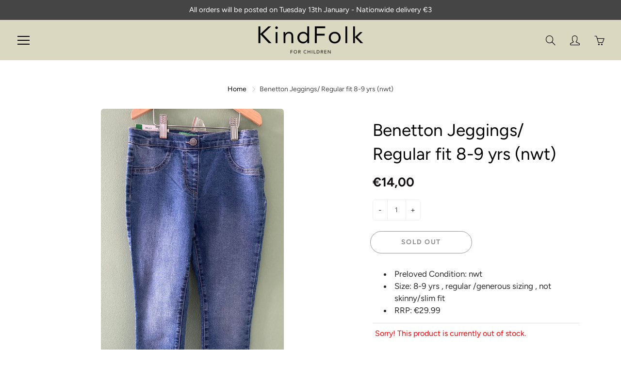

--- FILE ---
content_type: text/css
request_url: https://kindfolk.ie/cdn/shop/t/5/assets/styles.css?v=90494251561021539191605601434
body_size: 32328
content:
.lazyload,.breadcrumb,.mfp-with-zoom .mfp-figure .mfp-close,.site-overlay,.nav-standard.nav-sticky .nav-standard-top-area,.nav-standard-nav-area .nav-standard-top-area-actions,.nav-standard-nav-area form,.triangle-left,.simple_menu_content .nav-simple-mega-section-list,.ajaxcart__errors,.mobile-label-price,.mobile-label-quantity,.mobile-label-total,.hero-item-link.-btn-link,.hero-text .hero-text-mask,.list-view-item__price-column .product-price__sale-label,.list-view-item__price-column .product-price__sold-out,.footer-main-newsletter-input,.footer-main-standard label,.spr-badge[data-rating="0.0"] .spr-starrating,.zoomer,.swatch input,.swatch .swatch-element .crossed-out,[tabindex="-1"].product-single__media-wrapper:not(:focus) .plyr--full-ui.plyr--video .plyr__control--overlaid,.collection-thumb .lazyloaded+.spinner-cube,.youtube-video,.tweet-wrapper .interact,.tweet-wrapper iframe,.tweet-wrapper a[data-scribe="element:user_link"]>div span:first-child,.tweeter-container.-hide-username .user,.gallery-item .lazyloaded+.spinner-cube,.newsletter_hero .footer-main-standard-newsletter-submit .lin,.disclosure-list{display:none}.visually-hidden,.home-slideshow-section:not(:first-child) .scroll_link,.product-form__paynow .shopify-payment-button__button--hidden{display:none!important}.loader i,.loader:before,.loader:after,.nav-main-cart-amount,.nav-search-dialog-submit,.nav-standard-top-area-search-sumbit,.hero-item-slide:after,.nav-standard-float:after,.nav-main-logo:after,.nav-container:after,header.page-header:after,.blog-template .blog-sidebar-section .blog-sidebar-section-title:after,.article-template .blog-sidebar-section .blog-sidebar-section-title:after,.blog-template .grid_blog_layout:not(.blog--list-view) .blog-post-link:after,.blog-comments-title:after,.learn_more_btn:after,.footer-main-newsletter-icon,.footer-main-newsletter-submit,.product-thumb-img,.product-thumb-img-alt,.zoom-link,.swatch .tooltip,.swatch .tooltip:before,.quick-view-panel .quick-view-panel-close,.category-filters-area .advanced-filters a:before,.advanced-filters a:after,.map-section__link,.logo-bar__item .logo-bar__image,.quote-triangle-left,.page-header-nav-list>li>a,.nav-main-cart,.nav-bottom-area .nav-main-social a,.nav-mega-section-title a,.table-shopping-remove,.blog_image_overlay,.blog-template .article__title a,.article-template .article__title a,.video-container .product-item-img a,.faq-accordion .panel-heading a,.pushy-active .site-overlay,.category-filters,.lazyload.visible_lazy,.small-img img,.small-img iframe,.medium-img img,.medium-img iframe,.large-img img,.large-img iframe,#shopify-section-contact-template #contact_form label,.responsive-table__row .note a,.show_breadcrumbs .breadcrumb,.home_slide_auto_img,.nav-main-cart-money,.nav-main-social>li .fa,.nav-container-action,.nav-standard-top-area-search-input,.nav-mega-nav-banner,.nav-standard.nav-sticky .nav-standard-nav-area-search,.nav-standard.nav-sticky .nav-standard-nav-area-actions,.nav-standard.nav-sticky .nav-standard-nav-area .nav-standard-top-area-actions,.nav-standard.nav-sticky .nav-standard-nav-area form,.nav-currency-select,.new_mobile_header .nav-container-logo,.simple_menu_content .mega-simple-menu-column-with-list[aria-expanded=true] .nav-simple-mega-section-list,.panel-group-nav .panel-heading>a,.cart-notes,.order-discount__item,.hero-item-link,.hero-text-bg-img .hero-text-mask,.blog_image_overlay:after,.blog-thumb-link,.blog-post-link,.blog-template .social-sharing .blog-share-items .fa,.article-template .social-sharing .blog-share-items .fa,.article-bg-thumbnail-link,.blog-comment-input,.blog-comment-textarea,.list-view-item__image-overlay:after,.list-view-item__price-column .product-price__sale,.category-pagination>li>a,.category-pagination>li.dots>span,.footer-main-newsletter-input,.footer-main-social>li>a,.footer-main-standard-social-list>li>a,.footer-main-standard-payment>li>img,.product-thumb-href,.shopify-product-reviews-badge.min_height_22,.product-item-img,.product-item-caption-qty button,.product-item-caption-qty input,.shopify-payment-button__more-options,.zoom-img-container,#shopify-product-reviews .spr-summary-caption,#shopify-product-reviews .spr-review-header-byline,.color.swatch-element label i,.swatch .swatch-element.soldout .crossed-out,.swatch .product-item-caption-select-title,.quick-view-panel .product-item-img-full,.quick-view-panel .swiper-thumb-item,.main-swiper-container .swiper-slide-active [tabindex="-1"] .plyr--full-ui.plyr--video .plyr__control--overlaid,.contact-content .contact-input,.contact-content .contact-textarea,.general-page .contact-input,.general-page .contact-textarea,.onsale-list .post_detail .article-thumb a,.onsale-list .post_detail a,.collection-page-heading-img,.collection-products-wrapper.showTriangle .triangle-left,.collection-thumb-img,.homepage-video-icon,.youtube-video.loaded,.address-content select,.account-page .login-input,.account-page textarea,.account-page select,.order-discount__item-block,.map-section .placeholder-background .placeholder-svg,.twitter_fav_icon:after,.twitter_retweet_icon:after,.twitter_reply_icon:after,.tweet-wrapper iframe:after,.tweet-wrapper .user span[data-scribe="element:screen_name"],.tweet-wrapper .user:after,.tweeter-container.-actions .interact,.quotes-bar .swiper-quotes .quote-author,.disclosure .select2-container--open,.disclosure-list--visible,.disclosure-list__option{display:block}.gallery-text,.nav-main-logo,.category-product-sorting,.quotes-bar .swiper-quotes blockquote,.image-bar,.centered-video-content,.desktop-flex-wrapper,.mobile-currency-wrapper,.nav-main-list-actions>li>a,.nav-mega-section,.new_mobile_header,.panel-group-nav .panel-heading>a,.panel-group-nav-list>li>a,.blog-thumb,.blog-template .blog-sidebar-section .blog-sidebar-categories li .post_detail,.article-template .blog-sidebar-section .blog-sidebar-categories li .post_detail,.blog-template .grid_blog_layout:not(.blog--list-view) .btn-comment-post,.blog-template .grid_blog_layout:not(.blog--list-view) .read_more-wrapper,.footer-bottom-flex-row,.product_payments_btns,.quick-view-panel .row.row-col-norsp,.product-single__view-in-space,.onsale-list .post_detail,.entry-popup .modal-content,.entry-popup .description-content,.map-section__wrapper,.swiper-logo.container .logo-bar__item_inner,.gallery-wrap,.localization_form{display:flex}header.page-header:not(.special_collection_header) .page-header-inner-bottom,.nav-container-float.nav-sticky,.hero-item-wrap>div,.collection-products-wrapper,.map-section--load-error .map-section.-layout--center .map-section__content,.disclosure .select2-container--open{display:static}.footer-main-newsletter-inner,.nav-container-logo,.blog-template:after,.article-template:after,.blog-comment-inner,.list-view-item,.tweet-wrapper .user img{display:table}.list-view-item__image-column,.list-view-item__title-column,.list-view-item__vendor-column,.list-view-item__price-column{display:table-cell}.blog-thumb{flex-direction:column}.blog-template .blog-sidebar-section .blog-sidebar-categories .tag-button a,.article-template .blog-sidebar-section .blog-sidebar-categories .tag-button a,.list-view-item__image-overlay,.product-form__paynow .shopify-payment-button__button--unbranded,.product_payments_btns .shopify-payment-button__button--unbranded,.quick-view-panel .list-icon:before,.map-section.-layout--center .map-section__content,.map_section__directions-btn .map-icon,.btn--share,.btn--share .icon,.btn--share .share-title,.page-header-nav-list>li,.mobile-currency-wrapper select,.nav-main-social>li,.nav-standard-logo,.navbar-standard>li,.triangle-icon,.new_mobile_header .logo-text a,.table-shopping-cart-item-title,.table-shopping-cart-qty ul>li,.nav-cart-dialog-actions>li,.cart-notes-title,.hero-text__btn,.blog-template .article__date,.blog-template .article__author,.article-template .article__date,.article-template .article__author,.blog-template .social-sharing .blog-share-items li,.article-template .social-sharing .blog-share-items li,.blog-template .blog-rss,.article-template .blog-rss,.blog-template .blog-sidebar-section .blog-sidebar-categories .tag-button,.article-template .blog-sidebar-section .blog-sidebar-categories .tag-button,.article-meta>li,.blog-comment-date,.blog-comment-name,.category-pagination>li,.footer-main-nav>li,.footer-main-social>li,.footer-main-standard-social-list>li,.footer-main-standard-payment>li,.product-thumb-caption-price>li,.product-thumb-full-caption-price>li,.product-item-caption-price>li,.product-form__paynow .shopify-payment-button,#shopify-product-reviews .spr-summary-actions-newreview,#shopify-product-reviews .spr-review-header-title,.products-widget span,.youtube-play-icon,.account-address-actions>li,.map-icon,.twitter_fav_icon,.twitter_retweet_icon,.twitter_reply_icon{display:inline-block}.nav-standard-top-area-actions>li>a:hover,.collection_advanced_menu .panel-heading a,.collection_advanced_menu .panel-group-nav-list>li>a,.twitter_fav_icon,.twitter_retweet_icon,.twitter_reply_icon{text-transform:none}.btn,.btn--share,.general-page .page-title,.nav-cart-dialog-title,.table-shopping-cart th,.cart-total,.cart-notes-title,.cart-title,.additional-checkout-buttons-sign>span,.discount,.blog-template .page-title,.article-template .page-title,.blog-template .blog-sidebar-section .blog-sidebar-section-title,.article-template .blog-sidebar-section .blog-sidebar-section-title,.category-filters,.category-filters-section-title,.footer-main-standard-newsletter-submit,#shopify-section-newsletter-bar .footer-main-standard-newsletter-submit,.product-thumb-label,.product-thumb-label-sold,.product-form__paynow .shopify-payment-button__button--unbranded,.product_payments_btns .shopify-payment-button__button--unbranded,#shopify-product-reviews .spr-summary-actions-newreview,.contact-content .page-title,.collection-row .no-products,.account-title{text-transform:uppercase}.page-header-nav-list>li>a:hover,.logo-text,.nav-main-cart:hover,.nav-main-list-actions>li>a:hover,.nav-main-social>li .fa:hover,.nav-search-dialog-submit:hover,.nav-container-action:hover,.nav-standard-top-area-search-sumbit:hover,.nav-mega-section-list>li>a:hover,.nav-mega-section-list>li>a:focus,.nav-bottom-area .nav-main-social a:hover,.panel-group-nav .panel-heading>a:hover,.panel-group-nav-list>li>a:hover,.table-shopping-cart-title a:hover,.blog-template .social-sharing .blog-share-items .fa:hover,.article-template .social-sharing .blog-share-items .fa:hover,.blog-template .social-sharing .blog-share-items a:hover,.article-template .social-sharing .blog-share-items a:hover,.blog-template .article__title a:hover,.article-template .article__title a:hover,.blog-template .blog-rss:hover,.article-template .blog-rss:hover,.blog-template .blog-sidebar-section .blog-sidebar-categories .tag-button a:hover,.article-template .blog-sidebar-section .blog-sidebar-categories .tag-button a:hover,.blog-template .grid_blog_layout:not(.blog--list-view) .btn-comment-post:hover,.category-filters:hover,.category-filters-area-list>li>a:hover,.footer-main-newsletter-submit:hover,.footer-main-social>li>a:hover,.footer-main-standard-newsletter-submit:hover,.footer-main-standard-social-list>li>a:hover,.product-item-breadcrumb>li>a:hover,.product-item-caption-breadcrumb>li>a:hover,.zoom-link:hover,.product_payments_btns .shopify-payment-button__button--unbranded:hover,.template-product .tag:hover,.products-widget a:hover,.tweet-wrapper a:hover{text-decoration:none}.btn--share,.nav-mega-section-title a,.mobile-menu-close-icon,.simple_menu_content .nav-simple-mega-section-list li a,.table-shopping-cart-item-title,.cart-notes-title,.blog-post-link,.list-view-item:hover,#shopify-product-reviews .spr-summary-actions-newreview,.youtube-play-icon,.faq-accordion .panel-heading a,.theme-features_nav>li>a,.disclosure-list__option{text-decoration:none!important}.tweeter-container.-primary_bg .tweet-wrapper .tweet a,.tweeter-container.-twitter_bg .tweet-wrapper .tweet a{text-decoration:underline}.social-sharing,.btn--share,.general-page .page-title,.title-image-text,.section-header,.section-header-title,.logo-text,.nav-main-cart,.nav-main-list-actions>li>a,.nav-main-social>li .fa,.nav-main-copy,.nav-cart-dialog-title,.nav-container-action,.nav-standard-top-area,.nav-standard-top-area-actions>li>a,.navbar-standard,#nav-shopping-cart-dialog input,.mobile-menu-close-icon,.nav-bottom-area .nav-main-social,.nav-bottom-area .nav-main-social a,.panel-group-nav .panel-heading>a .lin.lin-arrow-right,.panel-group-nav-list>li>a .lin.lin-arrow-right,.table-shopping-cart th,.table-shopping-cart>tbody>tr>td,.table-shopping-cart-price,.table-shopping-cart-qty ul,.nav-cart-dialog-actions,.cart__qty-input,.cart-title,td.quantity-line,.hero-item-caption.-slide,.hero-item-caption.-text,.header-collection-description,.hero-text__caption,.blog-template .page-title,.article-template .page-title,.blog-template .social-sharing .blog-share-items .fa,.article-template .social-sharing .blog-share-items .fa,.list-view-item__vendor-column,.category-filters,.category-pagination,.category-pagination>li>a,.footer-main-newsletter-input,.footer-main-content,.footer-main-standard-newsletter-submit,.footer-main-standard-social-list>li>a,.modal-body .footer-main-standard-social-list,.product-thumb,.product-thumb-full-caption,.product-item-img-full,.video-container .product-item-img,.product-item-caption-qty button,.product-item-caption-qty input,.product-form__paynow .shopify-payment-button__button--unbranded,.product_payments_btns .shopify-payment-button__button--unbranded,.shopify-payment-button__more-options,.swatch label,.swatch .tooltip,.contact-content .page-title,.onsale-list .post_detail .article-thumb a,.category-filters-area .advanced-filter.active-filter a:hover:after,.products-widget span,.collection-row .no-products,.collection-thumb-caption,.logout_link_wrapper,.search-page .page-header-nav,.search-page .search-content-inner,.search__not-found,.entry-popup p,.map-section.-layout--center .map-section__content,.map-section.-layout--block .map-section__content,.tweet-wrapper .interact,.tweet-wrapper .user span[data-scribe="element:screen_name"],.tweet-wrapper .tweet,.tweet-wrapper .timePosted,.tweeter-swiper-pagination,.logo-swiper-pagination,.quotes-bar .swiper-quotes .quote-author,.gallery-item-caption,.newsletter_hero .newsletter_hero__inner{text-align:center}#shopify-section-contact-template #contact_form label,.nav-standard-top-area-search-sumbit,.hero-text__caption.-dir--left .hero-text__caption-inner,.blog-template .social-sharing,.article-template .social-sharing,.disclosure .select2-container--currency,.disclosure .select2-container--lang,.disclosure-list__item{text-align:left}.nav-search-dialog-submit,.cart-checkout-bts,.additional-checkout-buttons,.additional-checkout-buttons-sign,.hero-text__caption.-dir--right .hero-text__caption-inner,.text-right,.list-view-item__price-column,.article-footer .social-sharing,.map-section.-layout--right{text-align:right}.hero-item-caption,.blog-thumb-full .blog-thumb-caption,.blog-thumb-full .blog-thumb-date,.blog-thumb-full .article-meta,.product-thumb-label,.product-thumb-label-sold,.swatch .not_color.swatch-element input:checked+label{color:#fff}.blog-thumb-full:hover .blog-thumb-title{color:#fff!important}.loader i,.loader:before,.loader:after,.nav-main-cart-amount,.nav-search-dialog-submit,.nav-standard-top-area-search-sumbit,.hero-item-slide:after,.nav-standard-float:after,.nav-main-logo:after,.nav-container:after,header.page-header:after,.blog-template .blog-sidebar-section .blog-sidebar-section-title:after,.article-template .blog-sidebar-section .blog-sidebar-section-title:after,.blog-template .grid_blog_layout:not(.blog--list-view) .blog-post-link:after,.blog-comments-title:after,.learn_more_btn:after,.footer-main-newsletter-icon,.footer-main-newsletter-submit,.product-thumb-img,.product-thumb-img-alt,.zoom-link,.swatch .tooltip,.swatch .tooltip:before,.quick-view-panel .quick-view-panel-close,.category-filters-area .advanced-filters a:before,.advanced-filters a:after,.map-section__link,.logo-bar__item .logo-bar__image,.quote-triangle-left,.gallery-text,.nav-main-logo,.hero-text__bg-wrapper,.article_background_image,.hero-background-wrapper,.learn_more_btn:before,.product-thumb .product-thumb-full,.product-single__media iframe,.product-single__media model-viewer,.product-single__media .shopify-model-viewer-ui,.product-single__media img,.product-single__media>video,.product-single__media .plyr,.product-single__media .media-item,.image-bar__item:before,.index-section--flush .swiper-pagination,.view-all-btn:before,.view-all-btn:after,header.page-header:not(.special_collection_header) .page-header-inner-bottom .page-header-breadcrumb,.visuallyhidden,.iframe-wrapper iframe,.icon-wrapper,.bg-svg,.nav-bottom-area,.nav-dialog-inner,.nav-container-float,.nav-container-control-left,.nav-container-control-right,.nav-standard-float,.nav-standard-top-area-search,.nav-standard-top-area-actions,.mobile-menu-close-icon,.nav-bottom-area .nav-main-social a>svg,.simple_menu_content .nav-simple-mega-section-list,.simple_menu_content .mega-simple-menu-column-with-list .triangle-icon,.table-shopping-remove:before,.table-shopping-remove:after,.ajaxcart__errors,.additional-checkout-buttons-sign:before,.hero-item-caption,.blog-thumb-full .blog-thumb-img,.blog-thumb-full .blog-thumb-caption,.blog-template .grid_blog_layout:not(.blog--list-view) .blog-post-link:before,.blog-template .grid_blog_layout:not(.blog--list-view) .blog_text_wrapper:before,.blog-comments-form .leave_comment-btn:before,.blog-comments-form .leave_comment-btn:after,.footer-main-standard-newsletter-submit,.footer-main-standard-social-list>li>a>svg,.product-thumb-full .product-thumb-full-quick-view,.product-thumb-full-img,.product-thumb-full-img-alt,.product-thumb-full-caption-inner,.product-thumb-label,.product-thumb-label-sold,.product-thumb .product-thumb-href:before,.inner-href-overlay,.product-item-breadcrumb,.easyzoom-flyout,#shopify-product-reviews .spr-summary-actions-newreview,.swatch .tooltip:after,.quick-view-panel .quick-view-panel-close:after,.quick-view-panel .quick-view-panel-close:before,.contact-submit-btn:before,.contact-submit-btn:after,.collection-thumb-img-overlay,.fullvid,.close-video-btn,.youtube-video-wrapper.-aside .youtube-play-icon,.youtube-video,.vimeo-video,.vimeo-video iframe,.popup-close,.map-section__overlay,.map-section .placeholder-background,.gallery-item-caption.-bottom,.gallery-item-caption.-top,.gallery-item-caption.-center,.faq-accordion .panel-heading a>span,.mfp-preloader:after,.disclosure-list{position:absolute}.page-header-nav-list>li>a,.nav-main-cart,.nav-bottom-area .nav-main-social a,.nav-mega-section-title a,.table-shopping-remove,.blog_image_overlay,.blog-template .article__title a,.article-template .article__title a,.video-container .product-item-img a,.faq-accordion .panel-heading a,.blog-template .blog-sidebar-section .blog-sidebar-categories .tag-button a,.article-template .blog-sidebar-section .blog-sidebar-categories .tag-button a,.list-view-item__image-overlay,.product-form__paynow .shopify-payment-button__button--unbranded,.product_payments_btns .shopify-payment-button__button--unbranded,.quick-view-panel .list-icon:before,.map-section.-layout--center .map-section__content,.map_section__directions-btn .map-icon,.footer-main-newsletter-inner,.category-product-sorting,.quotes-bar .swiper-quotes blockquote,html,body,.global-wrapper,.desktop-hidden .cart-modal-popup,.main-content,.main-content-full,.btn,.btn-ghost.btn-red,.mega-title,.newsletter--wrapper,.loader,.view-all-btn,.section-header-title,#image-block .flex-control-thumbs li,.bg-svg-holder,.pushy-inner,.nav-main .nav-currency-select,.nav-main-cart-inner,.nav-search-dialog-form,.nav-container-inner,.nav-standard-top-area,.nav-standard-top-area-search-inner,.nav-mega-banner-wrap,.nav-standard-nav-area,.nav-cart-dialog-title,.triangle-left,.simple_menu_content .mega-simple-menu-column,.panel-heading,.table-shopping-cart>tbody>tr,.cart__empty-icon,.cart-checkout-bts,.additional-checkout-buttons-sign,.additional-checkout-buttons-sign>span,.cart-checkout-btn,.hero-item-title,.hero-item-wrap,.hero-img-wrapper,.hero__inner,.hero-video-caption-title-slideshow,.hero-text,.hero-text .hero-overlay,.hero-text__caption,.blog-thumb,.blog-thumb-img-wrapper,.blog-thumb-img,.blog-thumb-title,.blog-thumb-caption,.blog-post-link .fa,.blog-template .blog-sidebar-section .blog-sidebar-section-title,.article-template .blog-sidebar-section .blog-sidebar-section-title,.article-bg-wrap,.article-bg-image,.article-bg-thumbnail,.blog-template .grid_blog_layout:not(.blog--list-view) .blog_text_wrapper,.blog-comments-form .leave_comment-btn,.blog-comments-title,.list-view-item__image-wrapper,.category-filters-section-title,.category-pagination>li.dots,.footer-main-standard-title,.footer-main-standard-newsletter,.footer-main-standard-social-list>li>a,.footer-main-newsletter-inputs-wrapper,.product-thumb,.product-thumb-img-wrap,.product-thumb-full,.product-thumb-caption,.product-thumb-hover-overlay,.product-item-wrap,.product-item-img,.product-item-img-full,.product-item-caption-header,.product-item-caption-title,.product-item-caption-select,.easyzoom,.product-template__container .social-sharing,#shopify-product-reviews .spr-summary,#shopify-product-reviews .spr-review-header-starratings,.swatch .swatch-element,.product-single__media,.contact-content .map-canvas,.general-page .map-canvas,.contact-submit-btn,.collection-thumb-img-wrap,.home-video,.videoWrapper,.videoWrapperRTE,.youtube-video-wrapper,.youtube-video-wrapper.-height-auto .hero-item-caption,.search-form-wrapper,.entry-popup,.entry-popup .modal-title,.map-section.-layout--center,.map-section,.map-section__error,.map-section.-layout--block,.map-section.-layout--block .map-section__content-wrapper,.map-section__image,.tweeter-swiper-pagination,.logo-swiper-pagination,.logo-bar__item .logo-bar__item_inner,.logo-bar__item .logo-bar__item_inner_inner,.logo-bar__item_inner,.quotes-bar .swiper-quotes .quote-author-img-wrapper,.swiper-horiz-thumbnails-main-container,.gallery-item,.gallery-item-img-wrap,.gallery-item-img,.newsletter_hero,.newsletter_hero__inner,.theme-features_video-wrapper,.disclosure{position:relative}.pushy-active .site-overlay,.category-filters,.pushy,.nav-main,.nav-standard.nav-sticky,.zoomer,.zoomer>img{position:fixed}.iframe-wrapper,.nav-mega-nav-banner,.hero-background-wrapper .hero-item-bg,.hero-item-link,.hero-img-overlay,.hero-img,.hero-text .hero-text-mask,.hero-text__bg,.hero-text__bg-overlay,.blog_image_overlay:after,.blog-thumb-link,.blog-thumb-img-mask,.article-bg-thumbnail-link,.list-view-item__image-overlay:after,.product-thumb-href,.product-thumb-full-caption,.product-thumb-hover-overlay:after,.video-container .product-item-img iframe,.zoom-img-container,.crossed-out,.collection-thumb-link,.collection-thumb-img,.videoWrapper iframe,.videoWrapperRTE iframe,.youtube-video-bg,.youtube-video-overlay,.quotes-bar .swiper-quotes .quote-author-img,.gallery-item-link,.gallery-item-overlay,.gallery-item-overlay-back,.newsletter_hero__bg,.newsletter_hero__overlay,.theme-features_video-wrapper>iframe{position:absolute;top:0;left:0;width:100%;height:100%}.global-wrapper,.btn--share svg:not(:root),.visuallyhidden,.iframe-wrapper,.use_overflow,html.pushy-active,.nav-container-actions,.panel-heading,.cart-content .additional-checkout-button,.cart-checkout-bts,.hero-item-wrap,.hero-text__caption.-dir--right,.hero-text__caption.-dir--left,.blog-thumb,.blog-thumb-desc,.article-bg-image,.article-bg-thumbnail,.blog-comment,.list-view-item__price,.category-product-sorting,.product-thumb-img-wrap,.product-thumb-caption-desc,.product-thumb-vendor,.product-thumb-full,.product-thumb-hover-overlay,.product-item-caption-qty,.product-item-caption-share-list,.zoomer,.easyzoom-flyout,.zoom-img-container,.not_color.swatch-element label,.quick-view-panel,.contact-content .map-canvas,.general-page .map-canvas,.onsale-list .post_detail,.collection-thumb-img-wrap,.collection-thumb-img,.youtube-video-wrapper,.entry-popup .modal-content,.map-section.-layout--center,.tweet-wrapper .tweet,.tweeter-container .tweet,.quotes-bar .swiper-quotes .quote-author-img-wrapper,.gallery-item-img-wrap,.faq-accordion .panel,.theme-features_video-wrapper{overflow:hidden}#nav-shopping-cart-dialog{overflow:auto}.category-filters-area .advanced-filter.active-filter a:after{background-position:center center}.hero,.parallaxed .hero-text__bg,.parallaxed .hero-img,.parallaxed .newsletter_hero__bg,.home-video{background-attachment:fixed}.nav-mega-nav-banner,.hero,.hero-background-wrapper .hero-item-bg,.hero-img,.hero-text__bg,.blog-thumb-img,.article-bg-image,.article-bg-thumbnail,.product-thumb-img-round,.collection-thumb-img,.home-video,.youtube-video-bg,.image-content,.map-section__image,.quotes-bar .swiper-quotes .quote-author-img,.gallery-item-img,.newsletter_hero__bg{background-size:cover;background-position:center center;background-repeat:no-repeat}.nav-search-dialog-input,.nav-container-float,.nav-standard-float,.nav-currency-select,.footer-main-newsletter-input,.btn-ghost,.btn-ghost.btn-dark,.mobile-currency-wrapper select,.nav-standard-top-area-search-input,.panel-group-nav .panel-default,.panel-group-nav .panel-default>.panel-heading,.hero-text__bg-overlay.-inner-shadow,.blog-template .category-pagination,.article-template .category-pagination,.article-footer .social-sharing .btn--share,.product-item-breadcrumb,.product-item-caption-breadcrumb,.side-bar-pushy .category-filters-area,.youtube-video-wrapper.-aside .youtube-video-overlay,.search-page .page-header-nav,.gallery-item.-overlayed .gallery-item-caption.-bottom,.newsletter_hero__overlay.-inner-shadow,.disclosure__toggle{background:none}.swiper-products-related-products .swiper-button-next,.swiper-products-related-products .swiper-button-prev{background-image:none}.logo-text,.tconStyleLines.nav-container-action,.footer-main-newsletter-submit,.shopify-payment-button__more-options,.side-bar-pushy .category-filters-area .advanced-filters a:before,.side-bar-pushy .category-filters-area .advanced-filters a:hover:after,.category-filters-area .advanced-filters a:after,.account-page select,.nav-search-dialog-submit,.popup-close{background-color:transparent}.product-thumb img,.swiper-container img{color:transparent}.product-thumb img,.swiper-container img,.mfp-preloader{font-size:0}.category-pagination>li.dots>span{background:none!important}.category-filters-area .advanced-filter.active-filter a:hover:after{background-image:none}.btn,.nav-search-dialog-input,.nav-standard-top-area-search-input,.nav-standard-top-area-search-sumbit,.navbar-standard .dropdown-menu,.tconStyleLines.nav-container-action,.panel-group-nav .panel,.panel-group-nav .panel-default>.panel-heading,.table-shopping-cart>tbody>tr>td,.article-meta>li:last-child,.footer-main-newsletter-input,.footer-main-newsletter-submit,.footer-main-standard-newsletter-input,.footer-main-standard-newsletter-submit,.modal-body .footer-main-standard-social-list>li>a,#shopify-section-newsletter-bar .footer-main-standard-newsletter-input,.product-item-caption-qty button,.product-item-caption-qty input,.description-first-part,#shopify-product-reviews .spr-container,.template-product .tabbable .nav-tabs,.product-single__view-in-space,.homepage-video-icon svg,.account-address-actions>li:last-child,.nav-search-dialog-submit,.popup-close,.quotes-bar .swiper-quotes blockquote,.gallery-item .facebook_blockG,.disclosure__toggle{border:none}.no_border,.mobile-currency-wrapper select,.nav-main .nav-currency-select,.nav-mega-banner-wrap,.category-pagination>li>a,.category-pagination>li.dots>span,.product_payments_btns .shopify-payment-button__button--unbranded{border:none!important}.nav-standard-top-area-search-input:focus,.nav-currency-select:focus,.left_nav_icons_accordion .nav-currency-select:focus,[data-product-single-media-wrapper]:focus:not(.focus-visible),.contact-content .contact-input:focus,.contact-content .contact-textarea:focus,.general-page .contact-input:focus,.general-page .contact-textarea:focus,.account-page .login-input:focus,.account-page textarea:focus,.account-page select:focus,.disclosure__toggle:not(.focus-visible){outline:none}.scroll_link,.nav-main-cart,.nav-main-list-actions>li>a,.nav-search-dialog-input,.cart-notes,.footer-main-newsletter-input,.footer-main-standard-newsletter-input:focus,.entry-popup .footer-main-standard-newsletter-input,.product-item-caption-qty button,.product-item-caption-qty input,.spr-container input[type=text],.spr-container input[type=email],.spr-container textarea,.product-form__paynow .shopify-payment-button__button--unbranded:focus:not(.focus-visible),.homepage-video-icon,.youtube-play-icon{outline:none!important}.template-product .selector-wrapper select{box-sizing:content-box}.loader i,.loader:before,.loader:after,.swatch .tooltip,.mfp-preloader:after{box-sizing:border-box}.page-header-nav-list,.nav-main-list-actions,.nav-main-social,.nav-container-actions,.nav-standard-top-area-actions,.nav-mega-section-list,.table-shopping-cart-qty ul,.nav-cart-dialog-actions,.blog-template .social-sharing .blog-share-items,.article-template .social-sharing .blog-share-items,.blog-template .blog-sidebar-section .blog-sidebar-categories,.article-template .blog-sidebar-section .blog-sidebar-categories,.article-meta,.blog-comments-list,.category-filters-area-list,.category-product-sorting-section,.footer-main-nav,.footer-main-social,.footer-main-standard-links,.footer-main-standard-social-list,.footer-main-standard-payment,.product-thumb-caption-price,.product-thumb-full-caption-price,.product-item-caption-price,.product-item-caption-share-list,.template-product ul.product-extra-info,.account-address,.account-address-actions,.theme-features_nav,.section-header-title,.simple_menu_content .nav-simple-mega-section-list,.table-shopping-qty li:nth-child(2),.mobile-label-price,.mobile-label-quantity,.mobile-label-total,.hero-item-desc>p,.hero-text__caption.-dir--right,.hero-text__caption.-dir--left,.blog-comment-date,.blog-comment-name,.category-product-sorting-item-title,.category-product-sorting-total,.category-pagination,.category-pagination>li>a,.footer-main-standard-copy,.product-thumb-caption-desc,.product-thumb-vendor,.product-item-caption-title,.product-item-breadcrumb,.product-item-caption-breadcrumb,.product-item-caption-desc,.product-item-caption-alternate,#shopify-product-reviews,.swatch label,.entry-popup .description-content,.map-section__header-title,.quotes-bar .swiper-quotes blockquote{margin:0}.product_payments_btns #AddToCart-product-template,.product_payments_btns .AddToCartQV,.product_payments_btns .featured_product_submit{margin:0!important}.page-header-nav-list,.nav-main-list-actions,.nav-main-social,.nav-container-actions,.nav-standard-top-area-actions,.nav-mega-section-list,.table-shopping-cart-qty ul,.nav-cart-dialog-actions,.blog-template .social-sharing .blog-share-items,.article-template .social-sharing .blog-share-items,.blog-template .blog-sidebar-section .blog-sidebar-categories,.article-template .blog-sidebar-section .blog-sidebar-categories,.article-meta,.blog-comments-list,.category-filters-area-list,.category-product-sorting-section,.footer-main-nav,.footer-main-social,.footer-main-standard-links,.footer-main-standard-social-list,.footer-main-standard-payment,.product-thumb-caption-price,.product-thumb-full-caption-price,.product-item-caption-price,.product-item-caption-share-list,.template-product ul.product-extra-info,.account-address,.account-address-actions,.theme-features_nav,.general-page,.padding-off,.mobile-currency-wrapper select,.visuallyhidden,.nav-cart-dialog-title,.navbar-standard .dropdown-menu,.panel-group-nav .panel-default>.panel-heading,.container.blog-posts-row,.category-product-sorting,.collection-products-wrapper .product-thumb,.product-thumb .product-thumb-href:before,.product-item-breadcrumb,.product-item-caption-breadcrumb,.product-item-caption-qty button,.product-item-caption-qty input,#product-description,#shopify-product-reviews .spr-container,.quick-view-panel,.quick-view-panel .product-item-img-full,.collection_advanced_menu .panel-heading,.collection_advanced_menu .panel-group-nav-list>li,.home-video,.popup-close,.swiper-logo.container,.faq-accordion .panel-heading,.disclosure__toggle{padding:0}.no_padding,.category-pagination>li>a{padding:0!important}.page-width,.small-img img,.small-img iframe,.medium-img img,.medium-img iframe,.large-img img,.large-img iframe,.nav-container-logo,.table-shopping-remove,.cart__empty-icon,.hero__inner,.hero-text__caption,.hero-text__caption.-dir--none .hero-text__caption-inner,.footer-main-newsletter-inner,.video-container .product-item-img,.product-item-img,.quick-view-panel,.quick-view-panel .product-item-img-full,.quick-view-panel .swiper-thumb-item,.product-single__media,.collection-page-heading-img,.homepage-video-icon,.embedded-video-wrapper,.search-page .page-header-nav form,.map_section__directions-btn,.tweet-wrapper .user img{margin:0 auto}.page-header-nav-list,.nav-main-list-actions,.nav-main-social,.nav-container-actions,.nav-standard-top-area-actions,.nav-mega-section-list,.table-shopping-cart-qty ul,.nav-cart-dialog-actions,.blog-template .social-sharing .blog-share-items,.article-template .social-sharing .blog-share-items,.blog-template .blog-sidebar-section .blog-sidebar-categories,.article-template .blog-sidebar-section .blog-sidebar-categories,.article-meta,.blog-comments-list,.category-filters-area-list,.category-product-sorting-section,.footer-main-nav,.footer-main-social,.footer-main-standard-links,.footer-main-standard-social-list,.footer-main-standard-payment,.product-thumb-caption-price,.product-thumb-full-caption-price,.product-item-caption-price,.product-item-caption-share-list,.template-product ul.product-extra-info,.account-address,.account-address-actions,.theme-features_nav,.products-widget li{list-style:none}.hero-text__caption.-dir--right .hero-text__caption-inner,.category-product-sorting-section,.footer-main-standard-payment,.text-right .homepage-video-icon{float:right}.nav-container-actions>li,.nav-standard-top-area-actions>li,.blog-comment-avatar,.blog-template .grid_blog_layout:not(.blog--list-view) .blog-post-link,.blog-template .grid_blog_layout:not(.blog--list-view) .btn-comment-post,.category-product-sorting-section>li,.category-product-sorting-total,.product-item-caption-qty button,.product-item-caption-qty input,.product-item-caption-select label,.product-item-caption-share-list>li,.swatch label,.swatch .swatch-element,.text-left .homepage-video-icon{float:left}.navbar-standard>li,.category-pagination>li>a,.product_payments_btns,.product_payments_btns>*,#shopify-product-reviews .spr-summary-actions-newreview,.swatch .product-item-caption-select-title{float:none}.btn--share,.tconStyleLines.nav-container-action,.category-pagination.-mobile>li>a,.footer-main-newsletter-icon,.footer-main-newsletter-submit,.subscribe-section-form .footer-main-standard-newsletter-submit,.footer-bottom-flex-row>div,.product-form__paynow .shopify-payment-button__button--unbranded,.map_section__directions-btn,.disclosure-list{width:auto}.triangle-icon,.triangle-left,.inner-href-overlay{width:0}.nav-dialog-inner,.search-page .page-header-nav form,.entry-popup .description-content{width:50%}.mobile-currency-wrapper select,.mfp-with-zoom .mfp-content,.pushy-inner,.nav-main,.product-item-wrap,.product-item-caption,.product-item-caption-white,.map-section--load-error,.tweeter-container.-full-tweets .tweet,.tweeter-container:not(.-full-tweets) .tweet,.mfp-content .quick-view-panel{height:auto}.loader,.triangle-icon,.triangle-left,.inner-href-overlay,.quick-view-panel,.videoWrapperRTE,.theme-features_video-wrapper{height:0}.hero-background-wrapper,.hero--full_screen{height:100vh}.hero-text__bg-wrapper,.article_background_image,.gallery-text,.thumbnail_slider_svg,.icon-wrapper svg,.bg-svg-holder,.hero-item-slide:after,.nav-standard-float:after,.nav-main-logo:after,.nav-container:after,header.page-header:after,.blog-thumb-full .blog-thumb-img,.use_image_height .product-thumb-img-wrap img.lazyload,.use_align_height .product-thumb-img-wrap img.lazyload,.easyzoom-flyout,.product-single__media,.showEmbeddedVideo .videoWrapper,.map-section__link,.map-section__image,.large-img img,.large-img iframe,.title-image-text,.gallery-text:hover .title-image-text,.width_100,.index-section--flush .swiper-pagination,.newsletter_hero__inner,.blur-up.lazyloading,.home_slide_auto_img,.logo-text,.nav-main-list-actions>li>a,.nav-bottom-area,.nav-search-dialog-input,.nav-container-float,.nav-sticky,.nav-standard-float,.nav-standard-top-area-search-input,.navbar-standard,.nav-mega-section,.nav-currency-select.-mob-nav,.cart-notes,.additional-checkout-buttons-sign:before,.hero-item-caption,.hero-background-wrapper,.hero-text__caption.-dir--right,.hero-text__caption.-dir--left,.blog-thumb-full .blog-thumb-caption,.blog-template .article-image,.article-template .article-image,.blog-template .post-image,.article-template .post-image,.blog-template .blog-sidebar-section .blog-sidebar-section-title:after,.article-template .blog-sidebar-section .blog-sidebar-section-title:after,.blog-comment-input,.blog-comment-textarea,.blog-comments-title:after,.list-view-item,.category-filters-area-select,.category-pagination,.footer-main-newsletter-input,.footer-main-standard-newsletter-input,.product-thumb .product-thumb-full,.use_align_height .product-thumb-img-wrap img,.use_align_height .product-thumb-full img,.product-thumb-img-wrap img,.product-thumb-full img,.video-container .product-item-img,.zoomer>img,.container.product-template__container,.product_payments_btns .shopify-payment-button__button--unbranded,.shopify-payment-button__more-options,.swatch .tooltip:before,.quick-view-panel,.quick-view-panel .swiper-slide img,.product-single__view-in-space,.product-single__media iframe,.product-single__media model-viewer,.product-single__media .shopify-model-viewer-ui,.product-single__media img,.product-single__media>video,.product-single__media .plyr,.product-single__media .media-item,[data-product-single-media-wrapper],.contact-content .contact-input,.contact-content .contact-textarea,.general-page .contact-input,.general-page .contact-textarea,.contact-content .map-canvas,.general-page .map-canvas,.embedded-video-wrapper,.address-content .login-input,.address-content select,.account-page .login-input,.account-page textarea,.account-page select,.search-page .page-header-nav,.entry-popup .footer-main-standard-social-list,.entry-popup.only_description_content .description-content,.map-section.-layout--center,.map-section.-layout--center .map-section__content,.map-section__container,.quotes-bar .swiper-quotes .quote-author,.related_product_container,.gallery-item-caption.-bottom,.gallery-item-caption.-top,.gallery-item-caption.-center,#currency-list{width:100%}.hero-text__bg-wrapper,.article_background_image,.gallery-text,.thumbnail_slider_svg,.icon-wrapper svg,.bg-svg-holder,.hero-item-slide:after,.nav-standard-float:after,.nav-main-logo:after,.nav-container:after,header.page-header:after,.blog-thumb-full .blog-thumb-img,.use_image_height .product-thumb-img-wrap img.lazyload,.use_align_height .product-thumb-img-wrap img.lazyload,.easyzoom-flyout,.product-single__media,.showEmbeddedVideo .videoWrapper,.map-section__link,.map-section__image,.loader i,.loader:before,.loader:after,.view-all-btn:before,.pushy,.nav-container-inner,.blog-thumb-full .blog-thumb-img-wrapper,.blog-template .grid_blog_layout:not(.blog--list-view) .blog-post-link:before,.blog-comments-form .leave_comment-btn:before,.learn_more_btn:before,.product-thumb .product-thumb-href:before,.zoomer,.easyzoom,.quick-view-panel .row.row-col-norsp .product-item-caption,.product-single__media iframe,.product-single__media .media-video,.product-single__media model-viewer,.product-single__media .shopify-model-viewer-ui,.product-single__media .media-item,.product-single__media .plyr,.product-single__media .plyr__video-wrapper,.contact-submit-btn:before,.youtube-video-wrapper.-aside,.map-section__wrapper,.map-section.-layout--block .map-section__content-wrapper,.map-section .placeholder-background .placeholder-svg,.logo-bar__item .logo-bar__item_inner,.logo-bar__item .logo-bar__item_inner_inner{height:100%}.product-item-img-full{max-height:none}.product-item-img-full,.general-page,.cart-content,.subscribe-section-form .newsletter--wrapper,.contact-content,.address-content .login-input,.map-section__link,.map-section__container{max-width:none}.bg-svg,.product-thumb-img,.product-thumb-img-alt,.product-thumb-full-img,.product-thumb-full-img-alt,.product-item-img,.map-section .placeholder-background .placeholder-svg,.logo-bar__item .logo-bar__image,.small-img img,.small-img iframe,.medium-img img,.medium-img iframe,.large-img img,.large-img iframe,svg.product-item-img-full,.product-item-wrap,.swiper-logo.container .logo-bar__item_inner img{max-height:100%}.bg-svg,.product-thumb-img,.product-thumb-img-alt,.product-thumb-full-img,.product-thumb-full-img-alt,.product-item-img,.map-section .placeholder-background .placeholder-svg,.logo-bar__item .logo-bar__image,.blur-up.lazyloading,.rte img,.product-rte-description img,.blog-post-body img,.featured-page-content img,.description-first-part img .rte iframe,.product-rte-description iframe,.blog-post-body iframe,.featured-page-content iframe,.description-first-part iframe,.custom-page img,.rte-page img,.main-content-inner.cart-content,.main-content-inner.cart-content .container,.blog-template .blog-post-body img,.blog-template .blog-post-body iframe,.article-template .blog-post-body img,.article-template .blog-post-body iframe,.list-view-item__image,.blog_image_overlay img,.blog-post img,.product-thumb-img-wrap img,#product-description iframe,.quick-view-panel .product-item-wrap img,.product-single__media iframe,.product-single__media model-viewer,.product-single__media .shopify-model-viewer-ui,.product-single__media img,.product-single__media>video,.product-single__media .plyr,.product-single__media .media-item,.onsale-list .post_detail img,.collection-page-heading-img{max-width:100%}.youtube-video,.vimeo-video{min-height:100%;min-width:100%}.nav-main-logo:after,.hero-background-wrapper,.learn_more_btn:before,.product-thumb .product-thumb-full,.product-single__media iframe,.product-single__media model-viewer,.product-single__media .shopify-model-viewer-ui,.product-single__media img,.product-single__media>video,.product-single__media .plyr,.product-single__media .media-item,.view-all-btn:before,.nav-standard-top-area-search-sumbit,.blog-thumb-full .blog-thumb-img,.blog-template .grid_blog_layout:not(.blog--list-view) .blog-post-link:before,.blog-comments-form .leave_comment-btn:before,.zoomer>img,.contact-submit-btn:before,.map-section__image,.nav-search-dialog-submit,.footer-main-standard-newsletter-submit,#shopify-product-reviews .spr-summary-actions-newreview{top:0}.nav-main-logo:after,.hero-background-wrapper,.learn_more_btn:before,.product-thumb .product-thumb-full,.product-single__media iframe,.product-single__media model-viewer,.product-single__media .shopify-model-viewer-ui,.product-single__media img,.product-single__media>video,.product-single__media .plyr,.product-single__media .media-item,.view-all-btn:before,.nav-standard-top-area-search-sumbit,.blog-thumb-full .blog-thumb-img,.blog-template .grid_blog_layout:not(.blog--list-view) .blog-post-link:before,.blog-comments-form .leave_comment-btn:before,.zoomer>img,.contact-submit-btn:before,.map-section__image,.nav-bottom-area,.blog-thumb-full .blog-thumb-caption,.blog-comments-title:after{left:0}.nav-bottom-area,.blog-thumb-full .blog-thumb-caption,.blog-comments-title:after{bottom:0}.nav-search-dialog-submit,.footer-main-standard-newsletter-submit,#shopify-product-reviews .spr-summary-actions-newreview{right:0}.btn--share,#shopify-section-contact-template #contact_form input,#shopify-section-contact-template #contact_form textarea,.custom-page.-img-round img,.rte-page img,.panel-group-nav-list>li:hover,.panel-group .panel-heading:hover,.navbar-standard>li>a,.navbar-standard .dropdown-menu,.table-shopping-cart,.cart-notes,.blog-thumb,.blog-template .article-image,.article-template .article-image,.blog-template .blog-post-body img,.article-template .blog-post-body img,.blog-template .blog-rss,.article-template .blog-rss,.blog-template .blog-sidebar-section .blog-sidebar-categories li .post_detail img,.article-template .blog-sidebar-section .blog-sidebar-categories li .post_detail img,.blog-template .blog-sidebar-section .blog-sidebar-categories .tag-button a,.article-template .blog-sidebar-section .blog-sidebar-categories .tag-button a,.article-bg-image,.article-bg-thumbnail,.article-bg-thumbnail-link,.comment-form input,.comment-form textarea,.blog-thumb-caption.bordered-top,.blog_text_wrapper.bordered-top,.category-filters-area-select,.category-product-sorting-item,.category-pagination,.product-thumb-img-wrap,.product-thumb-label.-limited,.product-thumb-label-sold.-limited,.product-item-img,.product-item-img-full,.product-item-caption-qty,.product-item-caption-select select,.spr-form-input-email,.spr-form-input-text,.spr-form-input-textarea,.product-item-caption-alternate,.zoom-img-container,.swatch .tooltip,.swatch.error,.select2-container--classic .select2-selection--single,.quick-view-panel,.onsale-list .post_detail img,.collection-thumb-img-wrap,.collection-thumb-img-overlay,.collection-thumb-img,.address-content select,.entry-popup .modal-content,.map-section.-layout--center,.tweet-wrapper,.logo-bar__item.-alt_bg .logo-bar__item_inner,.logo-bar__item.-border .logo-bar__item_inner,.logo-bar__item.-white_bg .logo-bar__item_inner,.swiper-logo.container .logo-bar__item_inner,.quotes-bar .swiper-quotes blockquote,.gallery-item-img-wrap,.gallery-item-overlay,.gallery-item-overlay-back,.gallery-item-img,.faq-accordion .panel,.theme-features_video-wrapper,.mfp-dialog-big{border-radius:6px}.nav-standard-dark:not(.nav-sticky) .navbar-standard>li>a{border-top-left-radius:6px;border-top-right-radius:6px}.blog-template .grid_blog_layout:not(.blog--list-view) .blog_text_wrapper{border-bottom-left-radius:6px;border-bottom-right-radius:6px}.select2-container--classic .select2-selection--single .select2-selection__arrow{border-top-right-radius:6px;border-bottom-right-radius:6px}.view-all-btn:before,.blog-comments-form .leave_comment-btn:before,.learn_more_btn:before,.contact-submit-btn:before{border-top-left-radius:6px;border-bottom-left-radius:6px}.footer-main-standard-newsletter-input,.not_color.swatch-element label{border-radius:45px}.footer-main-standard-newsletter-submit{border-top-right-radius:45px;border-bottom-right-radius:45px}.panel-group-nav .panel-group .panel,.product-item-caption-qty button,.product-item-caption-qty input,.gallery-wrap.-stacked .gallery-item-img-wrap,.gallery-wrap.-stacked .gallery-item-overlay,.gallery-wrap.-stacked .gallery-item-overlay-back,.gallery-wrap.-stacked .gallery-item-img{border-radius:0}.nav-sticky .navbar-standard>li>a{border-radius:0!important}.btn,.nav-main-cart-amount,.nav-main-social>li .fa,.nav-bottom-area .nav-main-social a,.blog-template .social-sharing .blog-share-items .fa,.article-template .social-sharing .blog-share-items .fa,.blog-comment-avatar,.footer-main-social>li>a,.footer-main-standard-social-list>li>a,.product-thumb-label:not(.-limited),.product-thumb-label-sold:not(.-limited),.product-thumb-img-round,.product-form__paynow .shopify-payment-button__button--unbranded,.color.swatch-element label i,.color.swatch-element label,.collection-thumb-round .collection-thumb-img-wrap,.collection-thumb-round .collection-thumb-img-overlay,.collection-thumb-round .collection-thumb-img,.tweet-wrapper .user img,.quotes-bar .swiper-quotes .quote-author-img-wrapper,.quotes-bar .swiper-quotes .quote-author-img,.mfp-preloader:after{border-radius:50%}.product_payments_btns .shopify-payment-button__button--unbranded{border-radius:45px}.iframe-wrapper iframe,.bg-svg,.nav-dialog-inner,.nav-bottom-area .nav-main-social a>svg,.category-pagination>li.dots>span,.footer-main-standard-social-list>li>a>svg,.zoom-link,.fullvid,.vimeo-video iframe,.logo-bar__item .logo-bar__image,.gallery-item-caption.-center{top:50%;left:50%;transform:translate(-50%,-50%)}.btn.quick-view-btn{position:absolute;top:50%;left:50%;transform:translate(-50%,-50%)}.hero-item-caption.-slide.-center,.hero-item-caption.-text.-center,.product-thumb-img,.product-thumb-img-alt,.product-thumb-full-img,.product-thumb-full-img-alt,.youtube-video-wrapper.-aside .youtube-play-icon,.youtube-video,.vimeo-video{top:50%;left:50%;transform:translate3d(-50%,-50%,0)}.full-logo-size{transform:none}.category-filters-area-list>li.active>a{cursor:default}.btn--share,.mobile-currency-wrapper select,.nav-currency-select,.tconStyleLines.nav-container-action,.product-thumb-caption-title,.product-form__paynow .shopify-payment-button__button--unbranded,.product_payments_btns .shopify-payment-button__button--unbranded,.swatch-element.available label,.address-content select{cursor:pointer}.dropdown-menu,.panel-group-nav .panel,.product-thumb-label-sold,.product-item-caption-qty button,.product-item-caption-qty input,.faq-accordion.-alt .panel{box-shadow:none}.newsletter_hero.-type--white .footer-main-standard-newsletter-input,.newsletter_hero.-type--img:not(.-dir--none) .footer-main-standard-newsletter-input{box-shadow:none!important}.btn-ghost.btn-red,.page-header-nav-list>li>a:hover,.index-section--flush .swiper-pagination-bullet.swiper-pagination-bullet-active,.mobile-currency-wrapper select,.nav-main-logo.container-push:after,.nav-main-social>li .fa:hover,.nav-container-action:hover,.nav-standard-top-area-search-sumbit:hover,.nav-standard-top-area-actions>li>a:hover,.nav-mega-section-list>li>a:hover,.nav-mega-section-list>li>a:focus,.nav-currency-select,.nav-bottom-area .nav-main-social a:hover,.simple_menu_content .nav-simple-mega-section-list li a:hover,.panel-group-nav-list>li>a:hover,.table-shopping-remove:hover,.cart-notes-title[aria-expanded=false]:hover,.cart-dialog-dark .cart-total .sign,.swiper-slide-active .hero-item-caption-inner.-reveal,.swiper-slide-duplicate-active .hero-item-caption-inner.-reveal,.hero-background-wrapper .hero-item-bg.active,.hero-item-wrap>div:first-child .hero-item-bg,.hero-item-wrap>div:hover .hero-item-bg,.blog-thumb:hover .blog_image_overlay:after,.blog_image_overlay:hover:after,.blog-template .grid_blog_layout:not(.blog--list-view) .btn-comment-post:hover,.list-view-item:hover .list-view-item__image-overlay:after,.footer-main-newsletter-submit:hover,.footer-main-standard-social-list>li>a:hover,.footer-main-standard-payment>li>img:hover,.product-thumb-full:hover .product-thumb-full-quick-view,.product-thumb-full:hover .product-thumb-full-caption,.product-thumb-full:hover .product-thumb-full-img-alt,.product-thumb:hover .product-thumb-full,.product-thumb:hover .product-thumb-full-caption,.product-thumb:hover .product-thumb-full-img-alt,.product-thumb:hover .product-thumb-full-quick-view,.product-thumb:hover .btn-ghost.btn-red,.product-thumb:hover .quick-view-btn,.spr-review-reportreview:hover,.product-item-breadcrumb>li>a:hover,.product-item-caption-breadcrumb>li>a:hover,.swiper-slide:hover .zoom-link:hover,.zoom-link:hover,.template-product .tabbable li.active a,.swatch .swatch-element:hover .tooltip,.quick-view-panel .quick-view-panel-close:hover,.collection-thumb-img-overlay,.homepage-video-icon,.youtube-play-icon:hover,.popup-close:hover,.twitter_fav_icon:hover,.twitter_retweet_icon:hover,.twitter_reply_icon:hover,.logo-bar__item.-hover-opacity:hover .logo-bar__image,.logo-bar__item.-hover-opacity_grayscale:hover .logo-bar__image,.gallery-item-overlay-back,.theme-features_nav>li>a:hover,.theme-features_nav>li.active>a{opacity:1}.lazyload.visible+div,.image-bar__item:before,img.lazyload,.home_slide_auto_img,.nav-main-logo:after,.hero-item-caption-inner.-reveal,.hero-background-wrapper .hero-item-bg,.blog_image_overlay:after,.blog-thumb-img-mask,.article-bg-thumbnail-link,.list-view-item__image-overlay:after,.product-thumb-img-alt,.product-thumb-full .product-thumb-full-quick-view,.product-thumb-full-img-alt,.product-thumb-full-caption,.product-thumb .product-thumb-full,.product-thumb .product-thumb-href:before,.product-thumb-full .product-thumb-href:hover:before,.btn.quick-view-btn,.product-thumb-hover-overlay:after,.zoom-link,.swatch .tooltip,.single-option-selector,.product-form__variants,.map-section__overlay,.gallery-item-overlay,.gallery-item-overlay-back{opacity:0}.index-section--flush .swiper-pagination-bullet,.section-header-sm .section-header-title,.bg-svg,.cart-dialog-dark .cart__empty-icon,.hero-subtitle,.hero-text .hero-text-mask,.hero-text__subheading,.blog-template .grid_blog_layout:not(.blog--list-view) .btn-comment-post,.spr-badge-caption,.spr-review-reportreview,.collection-thumb:hover .collection-thumb-img,.collection-thumb-count,.popup-close,.map-section__header-subtitle,.twitter_fav_icon,.twitter_retweet_icon,.twitter_reply_icon,.swiper-logo .logo-bar__item a:hover,.logo-bar__item.-hover-opacity .logo-bar__image,.logo-bar__item.-hover-opacity_grayscale .logo-bar__image,.gallery-item-subtitle{opacity:.61728}.image-bar__item:before,.loader:before,.loader:after,.view-all-btn:after,.additional-checkout-buttons-sign:before,.hero-item-slide:after,.nav-standard-float:after,.nav-main-logo:after,.nav-container:after,header.page-header:after,.blog-template:after,.article-template:after,.blog-template .blog-sidebar-section .blog-sidebar-section-title:after,.article-template .blog-sidebar-section .blog-sidebar-section-title:after,.blog-template .grid_blog_layout:not(.blog--list-view) .blog-post-link:after,.blog-template .grid_blog_layout:not(.blog--list-view) .blog_text_wrapper:before,.blog-comments-form .leave_comment-btn:after,.blog-comments-title:after,.list-view-item__image-overlay:after,.learn_more_btn:after,.product-thumb .product-thumb-href:before,.inner-href-overlay,.product-thumb-hover-overlay:after,.swatch .tooltip:before,.swatch .tooltip:after,.quick-view-panel .quick-view-panel-close:after,.quick-view-panel .quick-view-panel-close:before,.contact-submit-btn:after,.category-filters-area .advanced-filters a:before,.advanced-filters a:after,.twitter_fav_icon:after,.twitter_retweet_icon:after,.twitter_reply_icon:after,.tweet-wrapper iframe:after,.tweet-wrapper .user:after,.mfp-preloader:after{content:" "}.hide_menu_underline a:after,.category-product-sorting.container:before,.category-product-sorting.container:after,.footer-bottom-flex-row:after,.footer-bottom-flex-row:before,.gallery-wrap:after,.gallery-wrap:before{content:none}.btn--share,.tconStyleLines.nav-container-action{-webkit-user-select:none;-moz-user-select:none;-ms-user-select:none;user-select:none}.btn--share,.mobile-currency-wrapper select,.tconStyleLines.nav-container-action,.address-content select,.disclosure__toggle{-webkit-appearance:none;-moz-appearance:none;appearance:none}.btn--share,.btn--share .icon,.btn--share .share-title,.list-view-item__vendor-column,.list-view-item__price-column,.category-pagination .lin,.product-form__paynow .shopify-payment-button__button--unbranded,.map_section__directions-btn *{vertical-align:middle}.btn--share{white-space:normal}.nav-mega-section .mega-menu-column:nth-child(5n+1),.blog-template:after,.article-template:after,.product_payments_btns,.product_payments_btns>*,.swatch .product-item-caption-select-title,.twitter_fav_icon:after,.twitter_retweet_icon:after,.twitter_reply_icon:after,.tweet-wrapper iframe:after,.tweet-wrapper .user:after{clear:both}.custom-page blockquote,.blog-template .article__date,.blog-template .article__author,.article-template .article__date,.article-template .article__author,.blog-template .blog-sidebar-section .blog-sidebar-categories li .blog-sidebar-post-date,.article-template .blog-sidebar-section .blog-sidebar-categories li .blog-sidebar-post-date,.article-meta>li,.blog-comment-date,.list-view-item__vendor{font-style:italic}.page-404__title,.page-header-nav-list>li>a,.notification-bar__message,.hero-item-title,.blog-thumb-title,.collection-page-header-title,.map-section__header-title,.map-section__header-subtitle,.gallery-item-title,.gallery-item-subtitle{color:inherit}.products-widget span.compare-price{text-decoration:line-through}.category-filters-area .advanced-filter.active-filter a:hover:after,.twitter_fav_icon,.twitter_retweet_icon,.twitter_reply_icon{speak:none}.view-all-btn:before,.blog-template .blog-rss .lin,.article-template .blog-rss .lin,.blog-template .grid_blog_layout:not(.blog--list-view) .blog-post-link:before,.blog-comments-form .leave_comment-btn:before,.learn_more_btn:before,.product-item-breadcrumb>li+li:before,.product-item-caption-breadcrumb>li+li:before,.quick-view-panel .list-icon:before,.contact-submit-btn:before,.twitter_fav_icon,.twitter_retweet_icon,.twitter_reply_icon{font-family:simple-line-icons;speak:none;font-style:normal;font-weight:400;font-variant:normal;text-transform:none;-webkit-font-smoothing:antialiased;-moz-osx-font-smoothing:grayscale}.use_align_height .product-thumb-full,.use_align_height .product-thumb-img-wrap,.use_align_height .product-thumb-img-wrap img,.use_align_height .product-thumb-full img{max-height:var(--height-product-image)!important}.use_align_height .product-thumb-img-wrap img,.use_align_height .product-thumb-full img,.collection-thumb-img,.gallery-item-img{-webkit-backface-visibility:hidden;backface-visibility:hidden}.use_align_height .product-thumb-img-wrap img,.use_align_height .product-thumb-full img{-o-object-fit:contain;object-fit:contain}.logo-bar__item.-hover-grayscale .logo-bar__image,.logo-bar__item.-hover-opacity_grayscale .logo-bar__image{-webkit-filter:grayscale(100%);filter:grayscale(100%)}.logo-bar__item.-hover-grayscale:hover .logo-bar__image,.logo-bar__item.-hover-opacity_grayscale:hover .logo-bar__image{-webkit-filter:grayscale(0%);filter:grayscale(0%)}.mobile-currency-wrapper select,.panel-group-nav-list>li>a{font-weight:var(--font-weight-nav)}.mobile-currency-wrapper select,.panel-group-nav-list>li>a{text-transform:var(--text-transform-nav)}.mobile-currency-wrapper select,.panel-group-nav-list>li>a{font-size:var(--font-size-nav-header)}.list-view-item__price,.disclosure__toggle,.disclosure-list__item{white-space:nowrap}.spr-badge[data-rating="0.0"] .spr-starrating,.main-swiper-container .swiper-slide:not(.swiper-slide-active) .product-single__media-wrapper[tabindex="-1"]{visibility:hidden}.btn-ghost.btn-red,.iframe-wrapper,.icon-wrapper{pointer-events:none}.iframe-wrapper,.hero-item-slide:after,.nav-standard-float:after,.nav-main-logo:after,.nav-container:after,header.page-header:after{z-index:-1}.notification-bar.container-push,.full-logo-size.container-push,.hero-item-slide:after,.article_background_image,.fullvid,.vimeo-video iframe,.gallery-item-overlay-back{z-index:0}.view-all-btn:after,.z_index_1,.additional-checkout-buttons-sign:before,.hero-background-wrapper .hero-item-bg,.hero-img,.hero-text__bg-wrapper,.hero-text__bg,.blog-thumb-full .blog-thumb-img,.blog-thumb-img,.article-bg-image,.article-bg-thumbnail,.blog-template .grid_blog_layout:not(.blog--list-view) .blog-post-link:after,.blog-comments-form .leave_comment-btn:after,.learn_more_btn:after,.product-thumb,.product-thumb-full,.product-thumb .product-thumb-href:before,.use_align_height .product-thumb-img-wrap img,.use_align_height .product-thumb-full img,.contact-submit-btn:after,.close-video-btn,.youtube-video-bg,.gallery-item-img,.newsletter_hero__bg{z-index:1}.view-all-btn:before,.additional-checkout-buttons-sign>span,.hero-item-wrap,.hero-item-wrap>div:first-child .hero-item-bg,.hero-img-overlay,.hero__inner,.hero-text .hero-overlay,.hero-text__caption,.hero-text__bg-overlay,.blog-thumb-full .blog-thumb-caption,.blog-thumb-img-mask,.article-bg-thumbnail-link,.blog-template .grid_blog_layout:not(.blog--list-view) .blog-post-link:before,.blog-comments-form .leave_comment-btn:before,.learn_more_btn:before,.footer-main-newsletter-icon,.footer-main-newsletter-submit,.product-thumb-hover-overlay:after,.product-item-breadcrumb,.product-item-caption-breadcrumb,.contact-submit-btn:before,.category-filters-area .advanced-filter.active-filter a:after,.collection-thumb .spinner-cube,.collection-thumb-img-overlay,.youtube-video,.vimeo-video,.map-section__overlay,.map-section__link,.map_section__directions-btn .map-icon,.gallery-item .spinner-cube,.gallery-item-overlay,.gallery-item-overlay-back,.gallery-item-caption.-bottom,.gallery-item-caption.-top,.gallery-item-caption.-center,.newsletter_hero__overlay{z-index:2}.hero-item-caption,.hero-item-wrap>div:hover .hero-item-bg,.product-thumb-href,.product-thumb-caption,.product-template__container .social-sharing,.collection-thumb-img,.youtube-video-overlay,.map-section__error,.map-section.-layout--center .map-section__content,.gallery-item-link{z-index:3}.btn-ghost.btn-red{z-index:4}.blog-thumb-link,.product-thumb:hover,.collection-thumb-link{z-index:5}.hero-item-link,.youtube-video-wrapper.-aside .youtube-play-icon{z-index:6}.category-filters{z-index:7}.quick-view-panel,.popup-close,.newsletter_hero__inner{z-index:9}.nav-sticky,.product-thumb-full .product-thumb-full-quick-view,.product-thumb .product-thumb-full,.product-thumb-label,.product-thumb-label-sold,.product-item-wrap,.tweeter-swiper-pagination,.logo-swiper-pagination{z-index:10}.pushy-active .site-overlay,.nav-container-float,.btn.quick-view-btn{z-index:99}.loader:before,.pushy-active .site-overlay,.nav-main-logo,.full-logo-size,.nav-container-float,.nav-standard-top-area-search,.additional-checkout-buttons-sign:before,.hero-item-caption,.footer-main-newsletter-icon,.footer-main-newsletter-submit,.product-thumb .product-thumb-href:before,.swatch .tooltip:before,.category-filters-area .advanced-filters a:before,.category-filters-area .advanced-filters a:after,.category-filters-area .advanced-filter.active-filter a:hover:after,.map-section__container{left:0}.loader:after,.pushy-active .site-overlay,.nav-main-logo,.nav-standard-top-area-actions,.footer-main-newsletter-submit{right:0}.pushy,.nav-sticky,.simple_menu_content .nav-simple-mega-section-list,.article_background_image,.use_align_height .product-thumb-img-wrap img,.use_align_height .product-thumb-full img,.use_image_height .product-thumb-img-wrap img,.use_image_height .product-thumb-full img,.spr-badge-starrating .spr-icon,.map-section__link,.swiper-thumbnails-horiz,.gallery-item-caption.-top{top:0}.pushy-active .site-overlay,.category-filters,.category-filters.is_stick,.gallery-item-caption.-bottom{bottom:0}.footer-main-newsletter-submit{left:auto}.additional-checkout-buttons-sign:before{top:50%}.image-bar__item:before,.hero-item-slide:after,.nav-standard-float:after,.nav-main-logo:after,.nav-container:after,header.page-header:after,.zoomer,.map-section__overlay,.map-section .placeholder-background{top:0;left:0;bottom:0;right:0}.logo-text a:hover{color:inherit}.logo-text a:hover,.panel-group-nav .panel-heading>a:hover{text-decoration:none}.mobile-currency-wrapper select,.mobile-currency-wrapper i,.nav-main-logo,.logo-text,.logo-text span,.logo-text a,.nav-main-social>li .fa,.nav-main-copy,.nav-main-copy a,.nav-container-action,.nav-standard-top-area-search-input,.nav-standard-top-area-search-sumbit,.nav-standard-top-area-actions>li>a,.nav-standard-top-area-actions>li>a:hover,.navbar-standard>li>a,.nav-mega-section-title a,.nav-mega-section-title a:hover,.nav-mega-section-list>li>a,.nav-currency-select,.nav-currency-select:hover,.mobile-menu-close-icon,.nav-bottom-area .nav-main-social a,.new_mobile_header .nav-currency-select:hover,.simple_menu_content .nav-simple-mega-section-list li a,.panel-group-nav .panel-heading>a,.panel-group-nav-list>li>a,.panel-group-nav-list>li>a:not(.dropdown-menu-links){color:var(--color-header)}.pushy::-webkit-scrollbar-thumb,.pushy::-webkit-scrollbar-tack,.pushy,.nav-container,.nav-sticky{background-color:var(--color-bg-nav)}.map-section.-layout--center .map-section__content,.quotes-bar .swiper-quotes blockquote{color:var(--color-alternative)}.additional-checkout-buttons-sign:before,.hero-text-alt,.product-item-caption-alternate{background:var(--color-alternative)}.bg-alt,.category-pagination>li>a,.category-pagination>li>a:hover,.template-product .tag,.newsletter_hero.-type--alt{background:var(--color-bg-alternative)}.faq-accordion.-alt .panel-heading{background:var(--color-bg-alternative)!important}.btn-primary,.spinner-cube .spinner-cube-item,.bg-svg-holder,.nav-main,.nav-main-cart-amount,.hero-text-primary,.hero-text__caption.-bg--primary,.blog-thumb-img-mask,.blog-template .blog-sidebar-section .blog-sidebar-categories .tag-button a,.article-template .blog-sidebar-section .blog-sidebar-categories .tag-button a,.article-bg-thumbnail-link,.blog-posts-wrapper.-primary_bg .blog-thumb:not(.blog-thumb-full) .blog-thumb-caption,.category-filters,.category-pagination>li.active>a,.category-pagination>li.active>a:hover,.footer-main-newsletter,.footer-main-standard-newsletter-submit,#shopify-section-newsletter-bar .footer-main-standard-newsletter-submit,.product-thumb-hover-overlay:after,.product-form__paynow .shopify-payment-button__button--unbranded,.product_payments_btns .shopify-payment-button__button--unbranded,.category-filters-area .advanced-filter.active-filter a:after,.collection-thumb-img-overlay,.map-section .map-section__content.-primary,.tweeter-container.-primary_bg .tweet-wrapper,.tweeter-container.-twitter_bg .tweet-wrapper,.tweeter-container.-dark_bg .tweet-wrapper,.quotes-bar .swiper-quotes blockquote.-primary_bg,.quotes-bar .swiper-quotes blockquote.-primary_bg .quote-triangle-left,.quotes-bar .swiper-quotes .quote-author-img-wrapper,.newsletter_hero.-type--primary{background-color:var(--color-primary)}.map_section__directions-btn .map-icon path,.quotes-bar .icon-quote path,.swiper-products-related-products .swiper-button-next,.swiper-products-related-products .swiper-button-prev,.theme-features_item>svg path{fill:var(--color-primary)}a,.btn-ghost.btn-white.btn-hover-primary:hover,.btn-ghost.btn-red,.view-all-btn:before,.text-primary,.table-shopping-cart-item-title:hover,.cart-total .money,.order-discount--cart-total,.hero-text__caption.-bg--primary .hero-text__btn:hover,.blog-thumb:hover .blog-thumb-title,.blog-template .blog-sidebar-section .blog-sidebar-categories li a,.article-template .blog-sidebar-section .blog-sidebar-categories li a,.blog-template .blog-sidebar-section .blog-sidebar-categories li .post_detail a,.article-template .blog-sidebar-section .blog-sidebar-categories li .post_detail a,.blog-template .grid_blog_layout:not(.blog--list-view) .blog-post-link:before,.blog-template .grid_blog_layout:not(.blog--list-view) .btn-comment-post:hover,.blog-comments-form .leave_comment-btn:before,.blog-posts-wrapper.-dark_bg .blog-thumb:not(.blog-thumb-full):hover .blog-thumb-title,.learn_more_btn:before,.category-pagination>li>a:hover,.product-thumb:hover .product-thumb-caption-title,.shopify-payment-button__more-options,.template-product .tabbable li a,.contact-submit-btn:before,.onsale-list .post_detail a:hover,.collection-thumb:hover .collection-thumb-title,.newsletter_hero.-type--primary .footer-main-standard-newsletter-submit{color:var(--color-primary)}a:hover,.blog-template .article__title a:hover,.article-template .article__title a:hover,.blog-template .blog-sidebar-section .blog-sidebar-categories li a:hover,.article-template .blog-sidebar-section .blog-sidebar-categories li a:hover{color:var(--color-primary-darken-15)}.blog-template .blog-sidebar-section .blog-sidebar-categories .tag-button a:hover,.article-template .blog-sidebar-section .blog-sidebar-categories .tag-button a:hover,.blog-template .blog-sidebar-section .blog-sidebar-categories .tag-button .active-tag a,.article-template .blog-sidebar-section .blog-sidebar-categories .tag-button .active-tag a,.footer-main-standard-newsletter-submit:hover{background-color:var(--color-primary-darken-15)}.left_nav_icons_accordion .nav-currency-select,.blog-template .blog-sidebar-section .blog-sidebar-categories .tag-button a,.article-template .blog-sidebar-section .blog-sidebar-categories .tag-button a,.blog-template .blog-sidebar-section .blog-sidebar-categories .tag-button a:hover,.article-template .blog-sidebar-section .blog-sidebar-categories .tag-button a:hover,.footer-main-newsletter-input,.footer-main-newsletter-icon,.footer-main-newsletter-submit,.footer-main-newsletter-submit:hover,.footer-main-standard-newsletter-submit,.footer-main-newsletter-inner li,.product-thumb-full-caption{color:var(--color-btn)!important}.nav-container-float.nav-sticky,.nav-standard.nav-sticky{background-color:var(--color-bg-nav)!important}.newsletter_hero.-type--white .footer-main-standard-newsletter-input,.newsletter_hero.-type--img:not(.-dir--none) .footer-main-standard-newsletter-input{background:var(--color-alternative)!important}.table-shopping-cart>thead,.hero-text__caption.-bg--alt,.blog-posts-wrapper.-alt_bg .blog-thumb:not(.blog-thumb-full) .blog-thumb-caption,.swatch .tooltip,.map-section .map-section__content.-alt,.tweeter-container.-alt_bg .tweet-wrapper,.logo-bar__item.-alt_bg .logo-bar__item_inner,.quotes-bar .swiper-quotes blockquote.-alt_bg,.quotes-bar .swiper-quotes blockquote.-alt_bg .quote-triangle-left{background-color:var(--color-bg-alternative)}.faq-accordion .panel-heading{background-color:var(--color-primary)!important}.btn-ghost.btn-red,.loader i,.loader:before,.loader:after,.facebook_blockG,.cart-notes:focus,.cart-notes:active,.spr-container input[type=text]:focus,.spr-container input[type=email]:focus,.spr-container textarea:focus,.swatch input:checked+label,.swatch .swatch-element:hover label,.contact-content .contact-input:focus,.contact-content .contact-textarea:focus,.general-page .contact-input:focus,.general-page .contact-textarea:focus,.account-page .login-input:focus,.account-page textarea:focus,.account-page select:focus{border-color:var(--color-primary)}.cart-notes-title,.theme-features_nav>li.active>a{color:var(--color-primary)!important}.nav-main-cart-amount,.category-filters{color:var(--color-btn)!important}.list-view-item__on-sale,.list-view-item__price--reg,.product-thumb-caption-price>li.product-thumb-caption-price-list,.template-product li[id^=ComparePrice-],.products-widget span.compare-price{color:var(--color-price)}.image-bar__item:before,header.page-header,.cart-dialog-dark .additional-checkout-buttons-sign>span,.hero-item-wrap,.hero-img-overlay,.hero-text .hero-text-mask,.hero-text__bg-overlay,.product-thumb .product-thumb-href:before,.product-item-caption-select select,.category-filters-area .advanced-filter.active-filter a:hover:after,.youtube-video-overlay,.gallery-item-overlay,.gallery-item-overlay-back,.newsletter_hero__overlay{background-color:#000}.hero-text__caption.-bg--dark,.blog-posts-wrapper.-dark_bg .blog-thumb:not(.blog-thumb-full) .blog-thumb-caption,.map-section .map-section__content.-dark,.quotes-bar .swiper-quotes blockquote.-dark_bg,.quotes-bar .swiper-quotes blockquote.-dark_bg .quote-triangle-left,.newsletter_hero.-type--dark{background-color:#595959}.btn-white:hover,.btn--share,.index-section--flush .swiper-pagination-bullet,.index-section--flush .swiper-pagination-bullet.swiper-pagination-bullet-active,.nav-bottom-area .nav-main-social a:hover,.additional-checkout-buttons-sign>span,.cart-dialog-dark .mfp-close:before,.cart-dialog-dark .mfp-close:after,.product-item-caption-qty button,.product-item-caption-qty input,.zoomer,.not_color.swatch-element label,.select2-container--classic.select2-container--open.select2-container--below .select2-selection--single,.quick-view-panel,.map-section .map-section__content.-white,.tweet-wrapper,.tweet-wrapper .user img,.logo-bar__item.-white_bg .logo-bar__item_inner,.quotes-bar .swiper-quotes blockquote,.quote-triangle-left,.swiper-thumbnails-vert.swiper-container-vertical,.gallery-item-overlay-back{background-color:#fff}.faq-accordion.-white .panel{border-color:#fff}.faq-accordion.-white .panel-heading,.newsletter_hero.-type--primary .footer-main-standard-newsletter-submit{background-color:#fff!important}.icon-wrapper svg,.bg-svg{fill:#fff}.btn-ghost:hover,.btn-ghost.btn-white,header.page-header,.cart-dialog-dark .cart-total .sign,.hero-text-bg-img .hero-text-title,.hero-text-bg-img .hero-text-subtitle,.hero-text-primary .hero-text-title,.hero-text-primary .hero-text-subtitle,.hero-text__caption.-bg--primary,.hero-text__caption.-bg--dark,.hero-text__caption.-bg--img.-dir--none,.blog-template .blog-rss,.article-template .blog-rss,.blog-template .blog-rss:hover,.article-template .blog-rss:hover,.blog-posts-wrapper.-primary_bg .blog-thumb:not(.blog-thumb-full),.blog-posts-wrapper.-primary_bg .blog-thumb:not(.blog-thumb-full) .article-meta,.blog-posts-wrapper.-dark_bg .blog-thumb:not(.blog-thumb-full),.blog-posts-wrapper.-dark_bg .blog-thumb:not(.blog-thumb-full) .article-meta,.blog-posts-wrapper.-dark_bg .blog-thumb:not(.blog-thumb-full) .blog-thumb-title,.zoom-link,.zoom-link:hover,.product-form__paynow .shopify-payment-button__button--unbranded,.product-form__paynow .shopify-payment-button__button--unbranded:hover,#shopify-product-reviews .spr-summary-actions-newreview:hover,.category-filters-area .advanced-filter.active-filter a:hover:after,.close-video-btn,.map-section .map-section__content.-primary,.map-section .map-section__content.-dark,.tweeter-container.-primary_bg .tweet-wrapper,.tweeter-container.-twitter_bg .tweet-wrapper,.tweeter-container.-dark_bg .tweet-wrapper,.tweeter-container.-primary_bg .tweet-wrapper .tweet,.tweeter-container.-twitter_bg .tweet-wrapper .tweet,.tweeter-container.-dark_bg .tweet-wrapper .tweet,.tweeter-container.-primary_bg .tweet-wrapper .tweet a,.tweeter-container.-twitter_bg .tweet-wrapper .tweet a,.quotes-bar .swiper-quotes blockquote.-primary_bg,.quotes-bar .swiper-quotes blockquote.-dark_bg,.quotes-bar .swiper-quotes .quote-author-img-wrapper i,.gallery-item-caption.-bottom,.gallery-item-caption.-top,.gallery-item-caption.-center,.newsletter_hero.-type--img .newsletter_hero__inner,.newsletter_hero.-type--primary .newsletter_hero__inner,.newsletter_hero.-type--dark .newsletter_hero__inner,.newsletter_hero.-type--primary .footer-main-standard-newsletter-input{color:#fff}.faq-accordion .panel-heading a{color:#fff!important}.btn--share,.btn-ghost.btn-white:hover,.tweet-wrapper .user span[data-scribe="element:name"]{color:#000}.btn--share .icon-twitter,.nav-main-social>li.twitter>a:hover>svg,.footer-main-standard-social-list>li.twitter>a:hover>svg,.modal-body .footer-main-standard-social-list>li.twitter>a>svg{fill:#1da1f2}.btn--share .icon-facebook,.nav-main-social>li.facebook>a:hover>svg,.footer-main-standard-social-list>li.facebook>a:hover>svg,.modal-body .footer-main-standard-social-list>li.facebook>a>svg{fill:#3b5998}.nav-main-social>li.google>a:hover>svg,.footer-main-standard-social-list>li.google>a:hover>svg,.modal-body .footer-main-standard-social-list>li.google>a>svg{fill:#db4437}.btn--share .icon-pinterest,.nav-main-social>li.pinterest>a:hover>svg,.footer-main-standard-social-list>li.pinterest>a:hover>svg,.modal-body .footer-main-standard-social-list>li.pinterest>a>svg{fill:#bd081c}.nav-main-social>li.instagram>a:hover>svg,.footer-main-standard-social-list>li.instagram>a:hover>svg,.modal-body .footer-main-standard-social-list>li.instagram>a>svg{fill:#262626}.nav-main-social>li.tumblr>a:hover>svg,.footer-main-standard-social-list>li.tumblr>a:hover>svg,.modal-body .footer-main-standard-social-list>li.tumblr>a>svg{fill:#34526f}.nav-main-social>li.youtube>a:hover>svg,.footer-main-standard-social-list>li.youtube>a:hover>svg,.modal-body .footer-main-standard-social-list>li.youtube>a>svg{fill:red}.nav-main-social>li.vimeo>a:hover>svg,.footer-main-standard-social-list>li.vimeo>a:hover>svg,.modal-body .footer-main-standard-social-list>li.vimeo>a>svg{fill:#4ebbff}body,input,textarea,button,select,.mega-subtitle,.section-header-subtitle,.blog-thumb-title,.blog-comments-form-title,.blog-comment-name,.category-filters-section-title,.product-thumb-caption-title,.swatch .product-item-caption-select-title,.collection-thumb-title,.faq-accordion .panel-title,.theme-features_item>h5{font-family:var(--font-family)}body,input,textarea,button,select,.table-shopping-cart th,.category-filters-area-list>li>a,.page-header-desc,.mega-subtitle,.pushy,.cart__qty-input,.hero-item-caption.-lg .hero-item__btn,.blog-thumb-title,.blog-template .rte,.article-template .rte,.blog-template .blog-sidebar-section .blog-sidebar-categories,.article-template .blog-sidebar-section .blog-sidebar-categories,.category-pagination>li>a,.footer-main-nav,.footer-main-standard-newsletter-input,.product-thumb-caption-title,.product-thumb-full-caption-subtitle,.product-item-caption-subtitle,.product-item-breadcrumb,.product-item-caption-breadcrumb,.product-item-caption-desc,.product-item-caption-qty,.product-item-caption-select,.template-product .tag,.swatch label,.quick-view-panel .swatch .product-item-caption-select-title,.product-single__view-in-space,.collection_advanced_menu .panel-heading a,.collection-thumb-title,.account-address,.account-address-actions,.tweet-wrapper .tweet{font-size:var(--font-size)}body,input,textarea,button,select,.table-shopping-cart th,.category-filters-area-list>li>a,.mega-subtitle,.general-page .page-title,.page-header-nav-list>li>a,.nav-mega-section-list>li>a,.cart-title,.hero-item-desc,.blog-template .page-title,.article-template .page-title,.blog-template .aricle__share,.article-template .aricle__share,.blog-template .rte,.article-template .rte,.blog-comment-label,.category-product-sorting-item-title,.product-thumb-full-caption-title,.product-item-caption-select-title,.swatch label,.contact-content .page-title,.collection_advanced_menu .panel-heading a,.collection_advanced_menu .panel-group-nav-list>li>a,.tweet-wrapper .user span[data-scribe="element:screen_name"],.tweet-wrapper .timePosted a{font-weight:var(--font-weight)}.btn,.btn--share,.section-header-title.-bold,.panel-group-nav .panel-heading>a,.panel-group-nav a[aria-expanded=true],.table-shopping-cart>thead>tr>th,.table-shopping-cart-item-title,.table-shopping-cart-item-price-total,.cart-total,.cart-notes-title,.hero-item-title,.blog-thumb-title,.blog-post-link,.blog-template .article__title,.article-template .article__title,.blog-template .blog-post-body h1,.blog-template .blog-post-body .h1,.blog-template .blog-post-body h2,.blog-template .blog-post-body .h2,.blog-template .blog-post-body h3,.blog-template .blog-post-body .h3,.blog-template .blog-post-body h4,.blog-template .blog-post-body .h4,.blog-template .blog-post-body h5,.blog-template .blog-post-body .h5,.blog-template .blog-post-body h6,.blog-template .blog-post-body .h6,.article-template .blog-post-body h1,.article-template .blog-post-body .h1,.article-template .blog-post-body h2,.article-template .blog-post-body .h2,.article-template .blog-post-body h3,.article-template .blog-post-body .h3,.article-template .blog-post-body h4,.article-template .blog-post-body .h4,.article-template .blog-post-body h5,.article-template .blog-post-body .h5,.article-template .blog-post-body h6,.article-template .blog-post-body .h6,.blog-template .blog-sidebar-section .blog-sidebar-section-title,.article-template .blog-sidebar-section .blog-sidebar-section-title,.blog-comments-title,.blog-comments-form-title,.blog-comment-name,.btn-comment-post .lin,.category-filters,.category-filters-section-title,.category-pagination>li>a,.footer-main-standard-newsletter-submit,#shopify-section-newsletter-bar .footer-main-standard-newsletter-submit,.product-thumb-caption-title,.product-thumb-full-caption-price-current,.product-thumb-label,.product-thumb-label-sold,.product-item-caption-qty,.product-item-caption-table,.product-item-caption-select label,.spr-form-title,.product-form__paynow .shopify-payment-button__button--unbranded,.product_payments_btns .shopify-payment-button__button--unbranded,.shopify-payment-button__more-options,#shopify-product-reviews .spr-header-title,#shopify-product-reviews .spr-summary-actions-newreview,#shopify-product-reviews .spr-review-header-title,.template-product li[id^=ProductPrice-],.template-product li[id^=ComparePrice-],.swatch .product-item-caption-select-title,.quick-view-panel .list-icon:before,.quick-view-panel .swatch .product-item-caption-select-title,.onsale-list .post_detail a,.collection-thumb-title,.account-name,.map-section__content-heading,.tweet-wrapper .user span[data-scribe="element:name"],.tweeter-container.-primary_bg .tweet-wrapper .tweet a,.tweeter-container.-twitter_bg .tweet-wrapper .tweet a,.faq-accordion .panel-title,.theme-features_nav>li.active>a,.theme-features_item>h5{font-weight:var(--font-weight-bolder)}body,input,textarea,button,select,.blog-comments-form-title,.blog-comment-name{font-style:var(--font-style)}body,input,textarea,button,select,.table-shopping-cart th,.category-filters-area-list>li>a,html,.btn-white,.general-page,.nav-currency-select option,.left_nav_icons_accordion .nav-currency-select option,.top-header-white .nav-standard.nav-sticky .nav-standard-top-area-search-sumbit,.top-header-white .nav-standard:not(.nav-standard-float) .nav-standard-top-area-search-sumbit,.top-header-white .nav-standard.nav-sticky .navbar-standard>li>a,.top-header-white .nav-standard:not(.nav-standard-float) .navbar-standard>li>a,.top-header-white .nav-standard.nav-sticky .nav-currency-select,.top-header-white .nav-standard:not(.nav-standard-float) .nav-currency-select,.top-header-white .nav-standard.nav-sticky .nav-standard-top-area-actions>li>a,.top-header-white .nav-standard:not(.nav-standard-float) .nav-standard-top-area-actions>li>a,.table-shopping-cart,#CartSpecialInstructionsModal,.blog-thumb-date,.blog-template .article__date,.blog-template .article__author,.article-template .article__date,.article-template .article__author,.blog-template .aricle__share,.article-template .aricle__share,.blog-template .article__title a,.article-template .article__title a,.blog-template .rte,.article-template .rte,.blog-template .blog-sidebar-section .blog-sidebar-categories li .blog-sidebar-post-date,.article-template .blog-sidebar-section .blog-sidebar-categories li .blog-sidebar-post-date,.blog-comment-date,.blog-template .grid_blog_layout:not(.blog--list-view) .btn-comment-post,.article_search_text,.list-view-item__price-column,.category-filters:hover,.category-filters-area-list>li.active>a,.category-product-sorting-item-title,.category-pagination>li>a,.product-item-caption-price,.product-item-caption-desc,.template-product .tag,.template-product .tag:hover,.product-single__view-in-space,.products-widget span,.entry-popup .footer-main-standard-newsletter-input,.newsletter_hero.-type--white .newsletter_hero__inner,.newsletter_hero.-type--alt .newsletter_hero__inner,.newsletter_hero.-type--img:not(.-dir--none) .newsletter_hero__inner{color:var(--color-body)}.block-title,html,body,.main-content,.main-content-full,.blog-thumb-caption,.blog-comments-title:after,.category-product-sorting-item,.category-pagination,svg.product-thumb-img,.swiper-container-horizontal>.swiper-pagination,.entry-popup .description-content,.map-section .placeholder-background .placeholder-svg{background-color:var(--color-bg-body)}.side-bar-pushy .mobile-menu-close-icon,.cart-notes,.original_price,.category-pagination>li.dots>span,.collection_advanced_menu .panel-heading a,.collection_advanced_menu .panel-group-nav-list>li>a,.faq-accordion.-alt .panel-heading a,.faq-accordion.-white .panel-heading a,.theme-features_nav>li>a,.disclosure-list__option{color:var(--color-body)!important}.icon-wrapper .icon-3d-badge-full-color-element,.icon-wrapper .icon-video-badge-full-color-element{color:var(--color-body)}.footer-main-nav>li>a,.footer-main-standard a,.footer-main-standard-copy a,.footer-main-social>li>a,.footer-main-standard-social-list>li>a{color:var(--color-footer-link)}.footer-main-nav>li>a:hover,.footer-main-standard a:hover,.footer-main-standard-copy a:hover{color:var(--color-footer-link-darken-15)}.footer-main-content,.footer-main-standard{background:var(--color-bg-footer)}.footer-main-standard,.footer-main-standard-copy{color:var(--color-footer)}h1,h2,h3,h4,h5,h6{font-family:var(--font-family-header)}h1,h2,h3,h4,h5,h6{font-weight:var(--font-weight-header)}h1,h2,h3,h4,h5,h6{font-style:var(--font-style-header)}h1,h2,h3,h4,h5,h6,.block-title,.page-header-nb,.mega-title,.section-header-title,.table-shopping-cart-item-title,.table-shopping-cart-item-price-total,.order-discount__item,.hero-text__caption.-bg--alt .hero-text__title,.hero-text__caption.-bg--default .hero-text__title,.product-thumb-caption-title,.quick_view_desc_title,.product-item-caption-title,.onsale-list .post_detail a,.collection-thumb .collection-thumb-title{color:var(--color-heading)}h1{font-size:calc(var(--font-size-header) * 1.35)}h2,.mega-title{font-size:var(--font-size-header)}h3,.blog-thumb-title,.footer-main-standard-title,.mfp-gallery.-image-gallery .gallery-item_lighbox-title{font-size:calc(var(--font-size-header) * .78)}h4{font-size:calc(var(--font-size-header) * .68)}h5{font-size:calc(var(--font-size-header) * .58)}.title-image-text,.gallery-text:hover .title-image-text,.image-bar__item:before,.image-bar__item:hover:before,.page-header-nav-list>li>a,.index-section--flush .swiper-pagination-bullet,.nav-main,.nav-main-social>li .fa,.nav-container-logo>img,.nav-bottom-area .nav-main-social a,.nav-bottom-area .nav-main-social a>svg,.tconStyleLines.nav-container-action,.cart-notes-title,.hero-item-caption,.blog_image_overlay:after,.blog-thumb-img-mask,.blog-thumb-title,.blog-template .social-sharing .blog-share-items .fa,.article-template .social-sharing .blog-share-items .fa,.blog-template .blog-sidebar-section .blog-sidebar-categories .tag-button a,.article-template .blog-sidebar-section .blog-sidebar-categories .tag-button a,.article-bg-thumbnail-link,.list-view-item,.list-view-item__image-overlay:after,.category-filters-area-list>li>a,.footer-main-social>li>a,.footer-main-standard-social-list>li>a,.footer-main-standard-social-list>li>a>svg,.footer-main-standard-payment>li>img,.product-thumb-img-alt,.product-thumb-caption-title,.product-thumb-full-img,.product-thumb-full-img-alt,.product-thumb-full-caption,.product-thumb-full:hover .product-thumb-full-caption-inner,.product-thumb:hover .product-thumb-full-caption-inner,.product-thumb .product-thumb-full-caption-inner,.product-thumb-full .product-thumb-full-caption-inner,.product-thumb:not(.showInfoOnHover):hover .product-thumb-caption-title,.product-thumb:not(.showInfoOnHover):hover .product-thumb-caption-desc,.product-thumb:not(.showInfoOnHover):hover .product-thumb-caption-price-list,.product-thumb:not(.showInfoOnHover):hover .product-thumb-caption-price-current,.product-thumb:not(.showInfoOnHover):hover .spr-badge,.product-thumb-hover-overlay:after,.product_payments_btns .shopify-payment-button__button--unbranded,.product_payments_btns .product-form__cart-submit,#shopify-product-reviews .spr-summary-actions-newreview,.collection-thumb-img-overlay,.collection-thumb-img,.collection-thumb-title,.collection-thumb-zoom:hover .collection-thumb-img,.youtube-play-icon,.tweeter-swiper-pagination,.logo-swiper-pagination,.logo-bar__item .logo-bar__image,.theme-features_nav>li>a{transition:.3s}body{padding:0}h1,h2,h3,h4,h5,h6{margin-top:0}a:focus{text-decoration:none}.block-title{margin:0;z-index:99;position:relative;text-align:center;margin-bottom:64px!important;text-transform:uppercase;font-size:30px;letter-spacing:1.6px}@media (max-width: 767px){.block-title{padding:40px 30px 15px;margin-bottom:40px!important}}.block-title:after{content:"";width:100%;height:1px;display:block;display:none;position:absolute;max-width:80px;opacity:.25;left:50%;bottom:0;transform:translate(-50%);background-color:var(--color-heading)}html,body{overflow-x:hidden}@media (max-width: 992px){.mobile-hidden{display:none}}@media (min-width: 992px){.desktop-hidden{display:none}}@media (max-width: 767px){.mobile-hidden-sm{display:none}}@media (min-width: 767px){.desktop-hidden-sm{display:none}}.y-hid{overflow-y:hidden}.main-content{min-height:100vh}.main-content-left{margin-left:240px}.main-content-full{min-height:100vh}.main-content-inner:not(.general-page){padding:30px 0;max-width:1000px}@media (max-width: 992px){.main-content-inner:not(.general-page){padding:30px 0}}.page-header-breadcrumb{font-size:calc(var(--font-size) - 2px)}@media (max-width: 767px){.page-header-breadcrumb{font-size:calc(var(--font-size) - 3px)}}@media (min-width: 992px){.row.row-col-border>[class^=col-]{border-left:1px solid #ddd}}.btn{transition:.2s;border:none;letter-spacing:1px}.btn:hover{transition:.2s}.btn>.fa,.btn>.im{margin:0 5px}.btn-primary{color:#fff!important}.btn-primary:hover{background:var(--color-primary-lighten-10)!important}.btn-primary:focus{background:var(--color-primary-lighten-10)}.btn-white:not(.btn-ghost){background:#e6e6e6}.btn-ghost.btn-white{border:1px solid #fff}.btn-ghost.btn-dark{color:#666!important;border:1px solid #666666}.btn-ghost.btn-dark:hover{color:#fff!important;background:#666!important}.btn--share{margin-right:5px;border:1px solid transparent;padding:3px 7px;letter-spacing:.08em;font-size:11px}.btn--share .icon{width:16px;height:16px;margin-right:4px}.btn--share i{color:#db4437;color:#cb2027}@media screen and (max-width: 480px){.btn--share{font-size:8px;padding:3px}.btn--share .icon{width:10px;height:10px}}@media screen and (max-width: 320px){.btn--share{font-size:6px}.btn--share .icon{width:7px;height:7px}}.btn-ghost.btn-white:hover{background:#fff!important}.yamm .yamm-content{background:var(--color-bg-nav-darken-15)}.mega-title{margin-top:0;margin-bottom:15px}.mega-title--medium{font-size:calc(var(--font-size-header) * 1.3)}.mega-title--large{font-size:calc(var(--font-size-header) * 1.6)}.mega-subtitle{margin:0 auto!important;opacity:.65;width:70%;line-height:1.4em;margin-bottom:0}.mega-subtitle p{color:inherit}.mega-subtitle--medium{font-size:calc(var(--font-size) + 2)}.mega-subtitle--large{font-size:calc(var(--font-size) + 4)}@media (max-width: 992px){.mega-title{font-size:var(--font-size-header)}.mega-subtitle{font-size:var(--font-size);max-width:90%}.mega-title--medium{font-size:calc(var(--font-size-header) + 4)}.mega-subtitle--medium{font-size:calc(var(--font-size) + 2)}.mega-title--large{font-size:calc(var(--font-size-header) + 8)}.mega-subtitle--large{font-size:calc(var(--font-size) + 4)}}.page-404__title{text-shadow:0 2px 15px rgba(var(--color-primary-darken-20-rgb),.2)}.small-img img,.small-img iframe{max-width:345px;min-height:1px}.medium-img img,.medium-img iframe{max-width:467px;min-height:1px}.large-img img,.large-img iframe{min-height:1px}.text-center{text-align:center!important}.text-left{text-align:left!important}.text-right{text-align:right!important}.mb60{margin-bottom:60px}.pl-pr-15{padding-left:15px!important;padding-right:15px!important}#shopify-section-contact-template #contact_form label{padding-left:10px}.mt50{margin-top:50px}.mb50{margin-bottom:50px}.pl60{padding-left:60px}.ml20{margin-left:20px}.image-bar .grid__item:first-child{padding-left:0;border-left:none!important;border-top:none!important}.image-bar .grid__item:last-child{padding-right:0}.border-grid{border-left:30px solid transparent}.gallery-text{top:0;justify-content:center;align-items:center;flex-wrap:wrap;flex-direction:column}.image-decription-text{font-size:calc(var(--font-size) + 4px)}.title-image-text{padding:10px}.gallery-text:hover .title-image-text{margin-bottom:40px}.image-bar--x-small .title-image-text{margin-bottom:0!important}.image-bar__item:hover:before{opacity:.2}@media (max-width: 767px){.image-bar{flex-wrap:wrap;align-items:center;flex-direction:column}.image-bar .grid__item{width:100%}.image-bar .border-grid{border-left:none!important;border-top:30px solid transparent}}@media (min-width: 992px){.mt45_min992{margin-top:45px}}.lr_auto{left:auto!important;right:auto!important}.l_auto{left:auto!important;right:0!important}.pb100{padding-bottom:100px}.mt0{margin-top:0!important}.mb5{margin-bottom:15px!important}@media (min-width: 992px){.mb5{margin-bottom:30px!important}}.page-header-nav-list>li{margin:0 5px}.page-header-nav-list>li>a{padding:15px 15px 10px;opacity:.75}header.page-header.-article .page-header-title{font-size:calc(calc(var(--font-size-header) * 1.35) + 3px);max-width:1000px;margin-left:auto;margin-right:auto;text-transform:none!important;line-height:1.2em;letter-spacing:0}header.page-header .article-meta{color:#fffc}header.page-header .article-meta>li{border-color:#ffffff80}.vertical-centered{justify-content:center}.centered-video-content{align-items:center}.min_height_22{min-height:22px}.shopify-challenge__container{margin:50px auto!important}.mega-title:after{background:var(--color-heading)}.index-section--flush .swiper-pagination{bottom:60px}@media (max-width: 992px){.index-section--flush .swiper-pagination{bottom:30px}}.index-section--flush.home-slideshow-section:not(:first-child) .swiper-pagination{bottom:20px}.index-section--flush .-no-scroll-icon .swiper-pagination{bottom:20px}.index-section--flush .swiper-pagination-bullet.swiper-pagination-bullet-active{transform:scale(1.5)}.index-section--flush .swiper-container .scroll_icon_wrap{bottom:-5px!important}.index-section--flush .accordion-slideshow-icon{bottom:0}.mfp-iframe-scaler .mfp-close{display:none!important}.loader{padding-bottom:125%}.loader i,.loader:before,.loader:after{-webkit-animation:loading .8s infinite ease-in-out;animation:loading .8s infinite ease-in-out;top:0;width:28%}.loader i{-webkit-animation-delay:.1s;animation-delay:.1s;right:36%}.loader:after{-webkit-animation-delay:.2s;animation-delay:.2s}.loader i,.loader:before,.loader:after{background-color:var(--color-primary-lighten-20)}@-webkit-keyframes loading{0%,60%,to{background-color:var(--color-primary-lighten-20);border-color:var(--color-primary);transform:scaleY(1)}30%{background-color:var(--color-primary);border-color:var(--color-primary-lighten-20);transform:scaleY(1.3)}}@keyframes loading{0%,60%,to{background-color:var(--color-primary-lighten-20);border-color:var(--color-primary);transform:scaleY(1)}30%{background-color:var(--color-primary);border-color:var(--color-primary-lighten-20);transform:scaleY(1.3)}}.image_with_text .hero--x-small .mega-title{margin-top:0;margin-bottom:8px!important;padding-bottom:8px!important}.image_with_text .hero--x-small .mega-subtitle p{margin-bottom:0}.image_with_text .hero--x-small .btn{margin-top:10px}.border-top-line{border-top:1px solid #ddd;padding:20px 0 10px;margin-top:20px}.mb1{margin-bottom:1px}.general-page p{margin-bottom:20px}.general-page .rte h1,.general-page .rte .h1,.general-page .rte h2,.general-page .rte .h2,.general-page .rte h3,.general-page .rte .h3,.general-page .rte h4,.general-page .rte .h4,.general-page .rte h5,.general-page .rte .h5,.general-page .rte h6,.general-page .rte .h6{margin-top:30px;margin-bottom:30px;line-height:1}.general-page .rte h1:first-child,.general-page .rte .h1:first-child,.general-page .rte h2:first-child,.general-page .rte .h2:first-child,.general-page .rte h3:first-child,.general-page .rte .h3:first-child,.general-page .rte h4:first-child,.general-page .rte .h4:first-child,.general-page .rte h5:first-child,.general-page .rte .h5:first-child,.general-page .rte h6:first-child,.general-page .rte .h6:first-child{margin-top:0}.btn{padding:12px 20px;font-size:14px;border-radius:45px;line-height:1em;letter-spacing:1px}.btn-wide{padding-left:60px;padding-right:60px}.btn-wide-sm{padding-left:40px;padding-right:40px}.no-side-padding-block{padding-left:0!important;padding-right:0!important;border-left:none!important;width:100%!important;max-width:1170px}.btn-shop{padding:13px 20px;margin:2px 5px;letter-spacing:1.5px}.btn-shop:focus:not(.focus-visible){outline:none!important}.btn-shop[disabled]{background:#4d4d4d!important}.btn-shop[disabled]:hover{transform:none!important;box-shadow:none!important}.btn-dark{background:#666;color:#fff!important}.btn-dark:hover{background:gray}.shopify-payment-button__button--hidden{display:none!important}.btn-lift{box-shadow:0 15px 30px _alpha(var(--color-primary-darken-20),.92),0 10px 10px #00000014;transition:.3s}.btn-lift:hover{transform:translateY(-2px);box-shadow:0 15px 30px _alpha(var(--color-primary-darken-20),.92),0 15px 15px #00000014}.alert-danger{text-align:left!important}.main-content-inner .empty-page-content{padding:30px 0}iframe{border:none!important}.view-all-btn{padding-left:75px;width:auto!important;border:1px solid #ddd!important;margin-bottom:50px}@media (max-width: 767px){.view-all-btn{margin-bottom:40px}}.view-all-btn:before{content:"\e087"!important;display:block!important;background:var(--color-btn)!important;line-height:40px;font-size:130%;width:60px}.view-all-btn:after{width:20px;height:20px;display:block!important;background:var(--color-btn);left:55px;top:50%;margin:-10px 0 0 -10px;transform:rotate(45deg)}.autoHeightColumn{height:auto!important}.same-height-blocks.autoHeightColumn .col-md-3 .animationOnHoverBlock>.spr-badge{min-height:44px}@media (min-width: 992px){.same-height-blocks.autoHeightColumn .col-md-3 .animationOnHoverBlock>.shopify-product-reviews-badge{min-height:44px!important}}img.lazyloaded~.spinner-cube{display:none!important}img.lazyload~.spinner-cube{display:none!important}.tconStyleLines .tcon-menu__lines{background:var(--color-header)!important}.tconStyleLines .tcon-menu__lines:before{background:var(--color-header)!important}.tconStyleLines .tcon-menu__lines:after{background:var(--color-header)!important}.newsletter_hero__inner form{max-width:600px;margin:20px auto 0}.newsletter_hero__inner .alert{margin:20px}@media (min-width: 415px){.mobile-background-slide{display:none}}@media (max-width: 414px){.mobile-background-slide{background-size:cover!important;background-repeat:no-repeat!important;background-position:center!important;height:100%!important;position:absolute;top:0}.static_height_1>div{min-height:100%!important}.static_height_2>div{min-height:53%!important}.static_height_3>div{min-height:36%!important}.static_height_4>div{min-height:28%!important}.select2-container{max-width:280px}}header.page-header:not(.special_collection_header){padding:150px 0 50px!important;justify-content:flex-end}header.page-header:not(.special_collection_header).-article.-overlapped{padding:180px 0 50px!important}header.page-header:not(.special_collection_header) .page-header-inner-bottom{margin-top:0!important}header.page-header:not(.special_collection_header) .page-header-inner-bottom h1{margin:0!important}header.page-header:not(.special_collection_header) .page-header-inner-bottom .page-header-breadcrumb{bottom:15px;margin-bottom:0!important}.no_devider_line:after{display:none!important}.pb15{padding-bottom:15px}.mobile-currency-wrapper{align-items:center}.mobile-currency-wrapper select{padding-left:5px;width:calc(100% - 12px)}@media (max-width: 767px){.mobile-currency-wrapper select{font-size:calc(var(--font-size-nav-header) - 2px)}}.mobile-currency-wrapper i{font-size:12px}.logo-h1-wrapper{font-size:0!important;margin:0 auto!important}.mb15{margin-bottom:15px}.blur-up{-webkit-filter:blur(5px);filter:blur(5px);transition:-webkit-filter .4s;transition:filter .4s;transition:filter .4s,-webkit-filter .4s}.blur-up.lazyloaded{-webkit-filter:blur(0);filter:blur(0)}.onboarding_svg{opacity:1!important;background:#6665651a}.pb25{padding-bottom:25px}.pb50{padding-bottom:50px}@media (min-width: 992px){.col-md-push-05{left:4.16666%}}.pb30{padding-bottom:30px}footer .footer-main-standard-social-list>li>a.vimeo-square path{fill:var(--color-footer-link)}.visuallyhidden{border:0;clip:rect(0 0 0 0);height:1px;margin:-1px;width:1px}@media (min-width: 767px){.skip-to-main:focus{height:40px;line-height:40px;font-weight:400;position:absolute;color:#000;padding:0 15px;background:#fff;z-index:9999;width:150px;clip:auto;font-size:16px;text-decoration:none;text-align:center}nav:not(.nav-sticky) .pushy-menu-btn:focus .tcon-menu__lines,nav:not(.nav-sticky) .pushy-menu-btn:focus .tcon-menu__lines:after,nav:not(.nav-sticky) .pushy-menu-btn:focus .tcon-menu__lines:before{background:#bbb!important}}.zindex_9999{z-index:9999}.mfp-counter{padding-right:5px}.mfp-arrow-left:before{margin-left:25px;border-right:27px solid #3F3F3F}.mfp-arrow-right:before{border-left:27px solid #3F3F3F}@media (max-width: 992px){.mfp-arrow{transform:scale(.75)}}@media (max-width: 1200px){.centered_on_mobile_btns{margin:0 auto;float:none}}.section-header{padding-bottom:35px}.section-header.-sm{padding-bottom:30px}.section-header.-sm .section-header-title{font-size:calc(var(--font-size) + 14px);letter-spacing:0}.section-header.-sm .section-header-subtitle{font-size:calc(var(--font-size) - 1px);margin-top:10px}.section-header.-lg .section-header-title{font-size:calc(var(--font-size) + 30px)}.section-header.-lg .section-header-subtitle{font-size:calc(var(--font-size) + 5px)}@media (max-width: 992px){.section-header{width:80%;margin-left:auto;margin-right:auto}.section-header .section-header-title{font-size:calc(calc(var(--font-size-header) * 1.35) - 5px)!important}.section-header .section-header-subtitle{font-size:var(--font-size)!important;line-height:1.4em}}.section-header-sm{padding-bottom:40px}.section-header-sm .section-header-title{font-size:30px}.section-header-title{font-size:calc(var(--font-size) + 22px);z-index:99;letter-spacing:1px}.section-header-subtitle{font-size:calc(var(--font-size) + 2px);margin-top:15px;margin-bottom:0;opacity:.75}@media (max-width: 767px){.section-header-subtitle{opacity:1}}.page-wrapper{padding:50px 0}.custom-page img{margin-bottom:10px}.custom-page h1,.custom-page h2,.custom-page h3,.custom-page h4,.custom-page h5,.custom-page h6{font-weight:700;line-height:1.5em}@media (min-width: 768px){.custom-page.-lg{font-size:calc(var(--font-size) + 3px)}.custom-page.-lg h1,.custom-page.-lg h2,.custom-page.-lg h3,.custom-page.-lg h4,.custom-page.-lg h5,.custom-page.-lg h6,.custom-page.-lg p,.custom-page.-lg ul,.custom-page.-lg ol,.custom-page.-lg img{margin-bottom:20px}.custom-page.-lg blockquote{font-size:calc(var(--font-size) + 6px)}.custom-page.-lg h1{font-size:calc(calc(var(--font-size-header) * 1.35) * 1.1)}.custom-page.-lg h2{font-size:calc(var(--font-size-header) * 1.1)}.custom-page.-lg h3{font-size:calc(calc(var(--font-size-header) * .78) * 1.1)}.custom-page.-lg h4{font-size:calc(calc(var(--font-size-header) * .68) * 1.1)}.custom-page.-lg h5{font-size:calc(calc(var(--font-size-header) * .58) * 1.1)}.custom-page.-lg h6{font-size:calc(calc(var(--font-size-header) * .54) * 1.1)}.custom-page.-xl{font-size:calc(var(--font-size) + 6px)}.custom-page.-xl h1,.custom-page.-xl h2,.custom-page.-xl h3,.custom-page.-xl h4,.custom-page.-xl h5,.custom-page.-xl h6,.custom-page.-xl p,.custom-page.-xl ul,.custom-page.-xl ol,.custom-page.-xl img{margin-bottom:25px}.custom-page.-xl blockquote{font-size:calc(var(--font-size) + 9px)}.custom-page.-xl h1{font-size:calc(calc(var(--font-size-header) * 1.35) * 1.25)}.custom-page.-xl h2{font-size:calc(var(--font-size-header) * 1.25)}.custom-page.-xl h3{font-size:calc(calc(var(--font-size-header) * .78) * 1.25)}.custom-page.-xl h4{font-size:calc(calc(var(--font-size-header) * .68) * 1.25)}.custom-page.-xl h5{font-size:calc(calc(var(--font-size-header) * .58) * 1.25)}.custom-page.-xl h6{font-size:calc(calc(var(--font-size-header) * .54) * 1.25)}}.rte-page{font-size:var(--font-size-rte)}.rte-page h1,.rte-page h2,.rte-page h3,.rte-page h4,.rte-page h5,.rte-page h6,.rte-page p,.rte-page ul,.rte-page ol{margin-bottom:calc(var(--font-size-rte) * .75)}.rte-page blockquote{font-size:calc(var(--font-size-rte) * 1.25)}.rte-page h1,.rte-page h2,.rte-page h3,.rte-page h4,.rte-page h5,.rte-page h6{line-height:1.4em}.rte-page h1{font-size:calc(var(--font-size-rte-header) * 1.35)}.rte-page h2{font-size:calc(var(--font-size-rte-header) * .78)}.rte-page h3{font-size:calc(var(--font-size-rte-header) * .68)}.rte-page h4{font-size:calc(var(--font-size-rte-header) * .58)}.rte-page h5,.rte-page h6{font-size:calc(var(--font-size-rte-header) * .54)}.rte-page-fade{opacity:.9}.iframe-wrapper iframe{width:100vw;height:56.25vw;min-height:100vh;min-width:177.77vh}br.clearfix{clear:both}@media (min-width: 1200px){.row .col-lg-1:nth-child(12n+1){clear:left}.row .col-lg-2:nth-child(6n+1){clear:left}.row .col-lg-3:nth-child(4n+1){clear:left}.row .col-lg-4:nth-child(3n+1){clear:left}.row .col-lg-6:nth-child(odd){clear:left}}@media (max-width: 1200px){.row .col-md-1:nth-child(12n+1){clear:left}.row .col-md-2:nth-child(6n+1){clear:left}.row .col-md-3:nth-child(4n+1){clear:left}.row .col-md-4:nth-child(3n+1){clear:left}.row .col-md-6:nth-child(odd){clear:left}}@media (max-width: 992px){.row .col-sm-1:nth-child(12n+1){clear:left}.row .col-sm-2:nth-child(6n+1){clear:left}.row .col-sm-3:nth-child(4n+1){clear:left}.row .col-sm-4:nth-child(3n+1){clear:left}.row .col-sm-6:nth-child(odd){clear:left}}@media (max-width: 767px){.row .col-xs-1:nth-child(12n+1){clear:left}.row .col-xs-2:nth-child(6n+1){clear:left}.row .col-xs-3:nth-child(4n+1){clear:left}.row .col-xs-4:nth-child(3n+1){clear:left}.row .col-xs-6:nth-child(odd){clear:left}}[data-shopify-buttoncontainer]{justify-content:flex-end}.icon-wrapper{width:20px;height:20px;right:5px;top:5px}.icon-wrapper svg{vertical-align:baseline}.icon-wrapper .icon-3d-badge-full-color-outline,.icon-wrapper .icon-video-badge-full-color-outline{stroke:_alpha(var(--color-body),.05)}.pushy::-webkit-scrollbar{width:3px}.pushy-left{transform:translate(-300px);transform:translate3d(-300px,0,0)}.pushy-open{transform:translate(0);transform:translateZ(0)}.container-push,.push-push{transform:translate(300px);transform:translate3d(300px,0,0)}.pushy,#container,.push,.notification-bar,.nav-main-logo,.nav-standard,.nav-container-float{transition:transform .2s cubic-bezier(.16,.68,.43,.99)}.pushy-active .site-overlay{top:-500px;background-color:#00000080;-webkit-animation:fade .5s;animation:fade .5s}.pushy-inner{min-height:100%}.pushy{padding:20px;margin-left:60px;width:300px;z-index:999;-webkit-overflow-scrolling:touch;overflow-y:auto}.pushy.pushy-left,.pushy-container{margin-left:0}.pushy-active .pushy.pushy-left,.template-collection.pushy-active .side-bar-pushy{margin-left:0!important}.header-nav-pushy{padding:30px 50px}.panel-group-nav-list.third-level-nav-list{padding-left:10px}.panel-group-nav-list.second-level-nav-list>li{padding-left:7.5px}.panel-group-nav-list.second-level-nav-list>li>a{font-size:calc(var(--font-size-nav-header) - 1px)!important}.panel-group-nav-list>li:hover,.panel-group .panel-heading:hover{background-color:var(--color-bg-nav-darken-10)}.pushy-active .pushy.pushy-left{margin-left:0!important}.nav-main{width:52px;z-index:9999;left:15px;top:15px;border:1px solid #ddd}.nav-main .nav-currency-select{width:50px;height:50px}.nav-main .nav-currency-select option{background:#fff}.nav-main-logo{justify-content:center;margin-left:auto;margin-right:auto;font-weight:500;text-decoration:none!important;z-index:99}.nav-main-logo img{margin-left:60px;padding:12px;height:100%}.nav-main-logo:after{content:"\a";width:calc(100% - 60px);background:#0006;margin-left:60px}.nav-container-float.container-push{opacity:.4;pointer-events:none!important}.logo-text{font-size:var(--font-size-logo);margin-bottom:0!important;line-height:1.4}.logo-text span{padding:12px}.logo-text.nav-main-logo:after{opacity:0!important}.container-push.logo-text{opacity:.4;pointer-events:none!important}.container-push.logo-text span{pointer-events:none!important}.container-push.full-logo-size{transform:translate(300px)!important;transform:translate3d(300px,0,0)!important}@media (max-width: 992px){.nav-main-logo{z-index:999;text-align:center}}.nav-main-cart{line-height:1em!important;padding:10px 0 0;width:60px;font-size:21px}.nav-main-cart-money{margin-top:1px;font-size:12px;opacity:.5}.nav-main-cart-amount{width:15px;height:15px;line-height:15px;font-family:sans-serif;box-shadow:0 1px 2px #00000080;font-size:10px;top:7px;right:14px}.nav-main-list-actions>li{border-bottom:1px solid #ddd;max-height:51px}.nav-main-list-actions>li>a{justify-content:center;align-items:center;flex-direction:column;width:50px;min-height:50px;line-height:50px;font-size:18px;font-weight:700;color:#fff}.nav-main-list-actions>li>a .lin{font-weight:700}.nav-main-list-actions>li>a:hover{color:#d9d9d9}.nav-bottom-area{font-size:14px}.nav-main-social>li{margin-right:10px;margin-top:5px}.nav-main-social>li .fa{width:30px;height:30px;line-height:30px;box-shadow:inset 0 0 0 1px #fff;opacity:.5}.nav-main-social>li .fa:hover{background:#fff;box-shadow:inset 0 0 0 1px #ffffff03}.lin.lin-social-facebook:hover,.lin.lin-social-tumblr:hover{color:#46629e}.lin.lin-social-twitter:hover,.vimeo-square:hover,.vimeo-square:hover path{color:#55acee;fill:#55acee!important}.lin.lin-social-google:hover,.lin.lin-social-youtube:hover{color:#dd4b39}.lin.lin-social-pinterest:hover{color:#cd2129}.lin.lin-social-instagram:hover{color:#000}.modal-body .footer-main-standard-social-list>li>a{border:1px solid #262626;color:#262626}.modal-body .footer-main-standard-social-list>li>a.vimeo-square path{fill:#262626}.modal-body .lin.lin-social-facebook:hover,.modal-body .lin.lin-social-tumblr:hover{color:#46629e;border:1px solid #46629e}.modal-body .lin.lin-social-twitter:hover,.modal-body .vimeo-square:hover,.modal-body .vimeo-square:hover path{color:#55acee;border:1px solid #55acee;fill:#55acee!important}.modal-body .lin.lin-social-google:hover,.modal-body .lin.lin-social-youtube:hover{color:#dd4b39;border:1px solid #dd4b39}.modal-body .lin.lin-social-pinterest:hover{color:#cd2129;border:1px solid #cd2129}.modal-body .lin.lin-social-instagram:hover{color:#000;border:1px solid #000}.nav-main-copy{margin-bottom:0;margin-top:15px;font-size:12px;font-weight:300;opacity:.65}@media (max-width: 992px){.nav-dialog-inner{width:80%}}.nav-search-dialog-form{font-size:30px;font-weight:300}@media (max-width: 992px){.nav-search-dialog-form{font-size:20px}.nav-search-dialog-form .nav-search-dialog-input{padding-right:30px}.nav-search-dialog-form .nav-search-dialog-submit{width:49px;height:49px;line-height:49px}}.nav-search-dialog-input{border-bottom:1px solid #fff;padding:10px 62px 10px 0}.nav-search-dialog-submit{width:62px;height:62px;line-height:62px}.nav-cart-dialog-title{margin-top:0;font-weight:100;margin-bottom:30px}.nav-sticky{position:fixed!important;-webkit-animation:navSticky .5s;animation:navSticky .5s;box-shadow:0 5px 20px #0003}.nav-container-logo{padding:10px}@media (max-width: 767px){.nav-container-logo>img{max-width:100%!important;max-height:60px;width:auto!important}}.nav-sticky .nav-container-logo>img{max-height:35px;width:auto!important}.nav-container-control-left,.nav-container-control-right{top:10px;left:30px}@media (max-width: 767px){.nav-container-control-left,.nav-container-control-right{position:static;top:0;left:0;transform:none}.nav-container-control-left{float:left}.nav-container-controls{width:260px;margin:10px auto 15px;display:flex;justify-content:center}}.nav-container-action{width:30px;height:30px;line-height:30px;font-size:20px}.nav-container-action:hover{color:var(--color-header-darken-15)}.nav-container-action:focus{color:var(--color-primary)!important}.nav-container-actions>li{margin-left:20px}.nav-container-control-right{left:auto;right:30px}.nav-standard-float{z-index:401}.nav-standard-top-area{margin:10px 20px 20px}.nav-standard-top-area-search{top:10px}.nav-standard-top-area-search-inner{width:120px}.nav-standard-top-area-search-input{padding:4px 0 4px 40px}@media (max-width: 992px){.nav-standard-top-area-search-input{min-width:250px}}.nav-standard-top-area-search-input::-webkit-input-placeholder{color:var(--color-header)}.nav-standard-top-area-search-input::-moz-placeholder{color:var(--color-header)}.nav-standard-top-area-search-input:-moz-placeholder{color:var(--color-header)}.nav-standard-top-area-search-input:-ms-input-placeholder{color:var(--color-header)}.nav-standard-top-area-search-sumbit{font-size:19px;width:35px;height:30px;padding:0 7px;line-height:30px;background:transparent}.nav-standard-top-area-search-sumbit:hover{color:var(--color-header-darken-15)}.nav-standard-top-area-actions{top:10px}.nav-standard-top-area-actions>li{margin-left:20px}.nav-standard-top-area-actions>li>a{width:30px;height:30px;line-height:30px;font-size:19px}.navbar-standard>li>a{text-transform:var(--text-transform-nav);font-size:var(--font-size-nav-header);letter-spacing:1px;font-weight:var(--font-weight-nav);padding:15px 25px}@media (max-width: 767px){.navbar-standard>li>a{font-size:calc(var(--font-size-nav-header) - 2px)}}.navbar-standard>li>a:hover{background:transparent}.navbar-standard>li[aria-haspopup=true]>a{border-radius:6px 6px 0 0}.nav-standard-float.-rel .navbar-standard>li>a{border-radius:6px 6px 0 0}.navbar-standard>li:hover>a,.navbar-standard>li[aria-expanded=true]>a{background:var(--color-bg-nav-darken-10);color:var(--color-header)!important}.navbar-standard>li:hover>a .triangle-icon,.navbar-standard>li[aria-expanded=true]>a .triangle-icon{border-color:var(--color-header) transparent transparent transparent!important}@media (min-width: 992px){.navbar-standard .dropdown:hover>.dropdown-menu,.navbar-standard .dropdown:focus>.dropdown-menu{display:block;height:auto!important}}.navbar-standard .dropdown-menu>li>a{padding:15px 20px}.nav-mega-section{padding:30px 25px;justify-content:center}.nav-mega-section-title{text-transform:var(--text-transform-nav);font-size:var(--font-size-nav-header);font-weight:var(--font-weight-nav);margin-bottom:20px;letter-spacing:1px;font-family:var(--font-family)}.nav-mega-section-list{margin-bottom:-7px}.nav-mega-section-list>li{margin-bottom:7px}.nav-mega-section-list>li>a{font-size:calc(var(--font-size-nav-header) - 2px);opacity:.8}.nav-standard-nav-area{margin:0 20px}.nav-standard-nav-area>.navbar-nav>li[aria-expanded=true]>ul{display:block!important;height:auto!important}.nav-standard-nav-area>.navbar-nav>li>a:focus{background:var(--color-bg-nav)}.nav-currency-select{height:30px;padding-left:5px;border:1px solid var(--color-header);font-size:15px}.nav-currency-select.-mob-nav{margin-top:15px;height:35px}.nav-currency-select:hover{border:1px solid var(--color-header)}.left_nav_icons_accordion .nav-currency-select{border:1px solid var(--color-btn)}.left_nav_icons_accordion .nav-currency-select:hover{color:var(--color-btn-darken-15);border:var(--color-btn-darken-15)}.left_nav_icons_accordion .nav-currency-select:focus{color:#bbb!important}.left_nav_icons_accordion a:focus{color:#bbb!important}#nav-shopping-cart-dialog .cart__empty-icon{margin-top:70px}@media (max-width: 767px){#nav-shopping-cart-dialog .mfp-close{right:15px;top:15px}}.nav-sticky .nav-container-inner{margin-top:0!important}.mega-menu-column{min-width:220px}.mega-nav-count{top:0!important;right:0!important}.mobile-menu-close-icon{width:30px;height:30px;right:5px;top:5px;font-size:22px;z-index:9999}.mobile-menu-close-icon:hover{color:var(--color-header-darken-15)}.triangle-icon{border-style:solid;border-bottom-width:0;border-top-width:calc(var(--font-size-nav-header) / 2 - 2px);border-right-width:calc(var(--font-size-nav-header) / 4);border-left-width:calc(var(--font-size-nav-header) / 4);border-color:var(--color-header) transparent transparent transparent;border-radius:1px;padding-bottom:2px}.panel-group-nav .panel-heading>a:hover .triangle-icon,.panel-group-nav .panel-group-nav-list a:hover .triangle-icon,.navbar-standard>li>a:hover .triangle-icon{border-color:var(--color-header) transparent transparent transparent}.nav-bottom-area .nav-main-social li{margin-left:1px;margin-right:1px;margin-bottom:3px}.nav-bottom-area .nav-main-social a{width:33px;height:33px;line-height:33px;font-size:14px}.nav-bottom-area .nav-main-social a>svg{fill:var(--color-header);width:70%}@media (min-width: 992px){.no-child-links .nav-mega-section{display:block!important}.no-child-links .nav-mega-section .mega-menu-column{width:100%!important;min-width:0!important;float:none!important}.no-child-links .nav-mega-section .mega-menu-column h5{font-size:calc(var(--font-size-nav-header) - 2px);opacity:.8}.no-child-links .nav-mega-section .mega-menu-column h5:hover{opacity:1}}.nav-cart-dialog-title{font-size:calc(var(--font-size-header) + 14px);letter-spacing:1px}.nav-mega-section-title{margin-bottom:20px}.no-child-links .nav-mega-section-title a:after{content:none}.triangle-left{border-left:15px solid transparent;border-bottom:15px solid white;border-right:15px solid transparent;left:50%;z-index:99;top:16px;transform:translate(-50%)}.tconStyleLines.nav-container-action{height:30px;padding:0 5px}.tconStyleLines.nav-container-action .tcon-menu__lines{transform:scaleZ(1) translate(-50%)!important}.nav-search-dialog-input::-webkit-input-placeholder{color:#fff;opacity:.9}.nav-search-dialog-input:-ms-input-placeholder{color:#fff;opacity:.9}.nav-search-dialog-input::-moz-placeholder{color:#fff;opacity:.9}.nav-search-dialog-input:-moz-placeholder{color:#fff;opacity:.9}.nav-main{height:auto!important;right:15px!important;left:auto!important}.nav-main-logo img{margin-left:0!important}.nav-main-logo:after{margin-left:0!important}.no-events{pointer-events:none!important}.new_mobile_header{align-items:center;justify-content:center;padding:5px 0}.new_mobile_header .nav-container-action{margin:0 6px}.new_mobile_header .nav-container-logo{max-width:220px}@media (max-width: 480px){.new_mobile_header .nav-container-logo{max-width:150px}}.new_mobile_header .nav-container-logo img{width:100%}.new_mobile_header .nav-currency-select{color:var(--color-header)!important;border:1px solid var(--color-header)}.new_mobile_header .nav-currency-select:hover{border:1px solid var(--color-header)}.new_mobile_header .logo-text a{padding:10px}@media (max-width: 767px){.white_icons_header nav:not(.nav-sticky) .nav-container-action,.white_icons_header nav:not(.nav-sticky) .nav-currency-select,.white_icons_header nav:not(.nav-sticky) .navbar-standard>li>a,.white_icons_header nav:not(.nav-sticky) .nav-standard-top-area-actions>li>a,.white_icons_header nav:not(.nav-sticky) .nav-standard-top-area-search-sumbit,.white_icons_header nav:not(.nav-sticky) .nav-standard-top-area-search-input,.white_icons_header nav:not(.nav-sticky) .logo-text a{color:#fff}.white_icons_header nav:not(.nav-sticky) .nav-container-action .triangle-icon,.white_icons_header nav:not(.nav-sticky) .nav-currency-select .triangle-icon,.white_icons_header nav:not(.nav-sticky) .navbar-standard>li>a .triangle-icon,.white_icons_header nav:not(.nav-sticky) .nav-standard-top-area-actions>li>a .triangle-icon,.white_icons_header nav:not(.nav-sticky) .nav-standard-top-area-search-sumbit .triangle-icon,.white_icons_header nav:not(.nav-sticky) .nav-standard-top-area-search-input .triangle-icon,.white_icons_header nav:not(.nav-sticky) .logo-text a .triangle-icon{border-color:#fff transparent transparent transparent}.white_icons_header nav:not(.nav-sticky) .nav-standard-top-area-search-input::-moz-placeholder{color:#fff;opacity:1}.white_icons_header nav:not(.nav-sticky) .nav-standard-top-area-search-input:-ms-input-placeholder{color:#fff;opacity:1}.white_icons_header nav:not(.nav-sticky) .nav-standard-top-area-search-input::-ms-input-placeholder{color:#fff;opacity:1}.white_icons_header nav:not(.nav-sticky) .nav-standard-top-area-search-input::placeholder{color:#fff;opacity:1}.white_icons_header nav:not(.nav-sticky) .tconStyleLines .tcon-menu__lines,.white_icons_header nav:not(.nav-sticky) .tconStyleLines .tcon-menu__lines:before,.white_icons_header nav:not(.nav-sticky) .tconStyleLines .tcon-menu__lines:after{background:#fff!important}.white_icons_header nav:not(.nav-sticky) .tconStyleLines:hover .tcon-menu__lines,.white_icons_header nav:not(.nav-sticky) .tconStyleLines:hover .tcon-menu__lines:before,.white_icons_header nav:not(.nav-sticky) .tconStyleLines:hover .tcon-menu__lines:after{background:#d9d9d9!important}.white_icons_header nav:not(.nav-sticky) .nav-currency-select{border:1px solid #fff}}@media (min-width: 992px){.nav-standard.nav-sticky .nav-standard-nav-area,.nav-standard.nav-sticky .nav-standard-top-area-actions{display:flex!important}.nav-standard.nav-sticky .nav-standard-top-area-search,.nav-standard.nav-sticky .nav-standard-top-area-actions{position:relative}}.nav-mega-section>div:last-child h5.hide_menu_underline{margin-bottom:0}.nav-mega-section>div:last-child h5.hide_menu_underline a{padding-bottom:0}.nav-mega-section.full-flex-row{flex-wrap:wrap;justify-content:flex-start;max-height:550px;overflow:auto;margin-left:0;margin-right:0}.nav-mega-section.full-flex-row .mega-menu-column.child-links-column:nth-child(n+5){margin-top:30px}.simple_menu_content{background:var(--color-bg-nav-darken-15);min-width:250px}.simple_menu_content .nav-simple-mega-section{padding:20px 0}.simple_menu_content .nav-mega-section-title{margin-bottom:0}.simple_menu_content .nav-simple-mega-section-list{min-width:220px;left:100%;padding:10px;background:var(--color-bg-nav-darken-15)}.simple_menu_content .nav-simple-mega-section-list li{padding:5px 15px;list-style:none}.simple_menu_content .nav-simple-mega-section-list li:first-child{padding-top:0}.simple_menu_content .nav-simple-mega-section-list li:last-child{padding-bottom:0}.simple_menu_content .nav-simple-mega-section-list li a{padding-bottom:0;margin-bottom:0;opacity:.85}.simple_menu_content .mega-simple-menu-column{padding:10px 30px}.simple_menu_content .nav-mega-section-title a{padding-bottom:0;margin-bottom:0}.simple_menu_content .mega-simple-menu-column-with-list .triangle-icon{transform:translateY(-50%) rotate(270deg);right:-15px;top:50%}.top-header-white .nav-main-logo.nav-sticky,.top-header-white .nav-container.nav-sticky,.top-header-white .nav-standard-float.nav-sticky{background:#fff!important;box-shadow:0 2px 15px #0003}.top-header-white .nav-standard.nav-sticky .nav-standard-top-area-search-input::-webkit-input-placeholder,.top-header-white .nav-standard:not(.nav-standard-float) .nav-standard-top-area-search-input::-webkit-input-placeholder{color:var(--color-body);opacity:.7}.top-header-white .nav-standard.nav-sticky .nav-standard-top-area-search-input::-moz-placeholder,.top-header-white .nav-standard:not(.nav-standard-float) .nav-standard-top-area-search-input::-moz-placeholder{color:var(--color-body);opacity:.7}.top-header-white .nav-standard.nav-sticky .nav-standard-top-area-search-input:-moz-placeholder,.top-header-white .nav-standard:not(.nav-standard-float) .nav-standard-top-area-search-input:-moz-placeholder{color:var(--color-body);opacity:.7}.top-header-white .nav-standard.nav-sticky .nav-standard-top-area-search-input:-ms-input-placeholder,.top-header-white .nav-standard:not(.nav-standard-float) .nav-standard-top-area-search-input:-ms-input-placeholder{color:var(--color-body);opacity:.7}.top-header-white .nav-standard.nav-sticky .nav-currency-select,.top-header-white .nav-standard:not(.nav-standard-float) .nav-currency-select{border-color:var(--color-body)}.top-header-white .nav-standard.nav-sticky .triangle-icon,.top-header-white .nav-standard:not(.nav-standard-float) .triangle-icon{border-color:var(--color-body) transparent transparent transparent}.dropdown-menu{min-width:180px}.dropdown_open>.dropdown-menu,.dropdown_open>.nav-simple-mega-section-list{display:block!important;height:auto!important}.panel-group-nav .panel-heading>a{font-size:var(--font-size-nav-header);text-transform:var(--text-transform-nav);letter-spacing:1px}@media (max-width: 767px){.panel-group-nav .panel-heading>a{font-size:calc(var(--font-size-nav-header) - 2px)}}.panel-group-nav .panel-heading>a .fa-caret-down{font-size:calc(calc(var(--font-size) - 2) - 30%)}.panel-group-nav-list{list-style:none;padding-left:10px;padding-bottom:10px;margin:0}.panel-group-nav-list>li:first-child{border-top:none!important}.third-level-nav-list>li{border-bottom:none!important;border-top:none!important}.third-level-nav-list>li>a{text-transform:none!important;font-weight:400!important}.panel-group-nav-list>li>a{transition:.2s}@media (max-width: 767px){.panel-group-nav-list>li>a{font-size:calc(var(--font-size-nav-header) - 2px)}}.panel-group-nav-list>li>a .fa-caret-down{font-size:calc(calc(var(--font-size-nav-header) - 2px) - 30%)}.panel-group-nav-list>li{padding:10px;margin-top:-1px}.panel-group-nav-list>li>a:not(.dropdown-menu-links){font-size:calc(var(--font-size-nav-header) - 3px)}@media (max-width: 992px){.login-input{width:100%}}.login-form{margin-bottom:50px}.panel-heading{padding:10px}.caret-icon-down{font-size:calc(var(--font-size) - 2px);line-height:calc(var(--font-size-nav-header) - 2px);margin-left:3px;font-weight:700}.panel-group-nav .panel-heading>a,.panel-group-nav-list>li>a{align-items:center;justify-content:space-between}.panel-group-nav .panel-heading>a .lin.lin-arrow-right,.panel-group-nav-list>li>a .lin.lin-arrow-right{font-size:12px;transition:transform .4s ease;width:30px;height:20px;line-height:20px;margin-right:-5px;transform:rotate(90deg)}.panel-group-nav .panel-heading>a.collapsed .lin.lin-arrow-right,.panel-group-nav-list>li>a.collapsed .lin.lin-arrow-right{transform:rotate(0)}.table-shopping-cart{background:#fff;margin-bottom:30px;overflow:hidden;box-shadow:0 0 0 1px var(--color-bg-alternative)}.table-shopping-cart>thead>tr>th,.table-shopping-cart>tbody>tr>th,.table-shopping-cart>tfoot>tr>th,.table-shopping-cart>thead>tr>td,.table-shopping-cart>tbody>tr>td,.table-shopping-cart>tfoot>tr>td{padding:20px 10px}.table-shopping-cart>thead>tr>th{border-bottom:none;font-size:calc(var(--font-size) - 3px);letter-spacing:1px;opacity:.7}.table-shopping-cart>tbody>tr>td{vertical-align:middle}.table-shopping-cart>tbody>tr{border-bottom:1px solid var(--color-bg-alternative)}.table-shopping-cart>tbody>tr:last-child{border-bottom:none}.table-shopping-cart-item{margin-top:10px}.table-shopping-cart-item-variant{margin-top:3px;margin-bottom:0;opacity:.7;font-size:calc(var(--font-size) - 2px)}.cart__image{border-radius:4px;max-width:100px}.cart_remove{padding-left:15px!important;padding-right:15px!important}@media (max-width: 767px){.table-shopping-cart thead{display:none}.table-shopping-cart>tbody>tr>td{width:100%;border:none;text-align:center;padding:4px;display:block}.table-shopping-cart tr{border-bottom:1px solid #ddd;padding:5px 0;display:block}.table-shopping-cart-title p{margin:0!important}.table-shopping-cart-qty{padding-bottom:8px!important}}.table-shopping-cart-price{margin-bottom:0}.table-shopping-remove{width:18px;height:18px;opacity:.3}.table-shopping-remove:before,.table-shopping-remove:after{left:8px;content:" ";height:19px;width:2px;background-color:#333}.table-shopping-remove:before{transform:rotate(45deg)}.table-shopping-remove:after{transform:rotate(-45deg)}@media (max-width: 767px){.table-shopping-remove{position:absolute;top:0;right:0;padding:20px;box-sizing:content-box}.table-shopping-remove:before,.table-shopping-remove:after{left:27px}}.table-shopping-cart-qty{width:23%}.table-shopping-cart-qty ul>li{margin:0 5px}.nav-cart-dialog-actions>li{padding:0 7px}@media (max-width: 992px){.nav-cart-dialog-actions>li{display:block;margin-bottom:7px}.nav-cart-dialog-actions>li .btn{font-size:12px}}.cart__qty-input{width:25px;height:30px;border:1px solid #fff}.cart-total{font-size:calc(var(--font-size) + 10px);line-height:1em;margin-bottom:0;margin-top:8px}.cart-total .sign{font-size:calc(var(--font-size) + 2px);opacity:.8;letter-spacing:1px}@media (max-width: 767px){.cart-total .sign{display:none}}.cart-total.-with-notes{margin-top:-10px}@media (max-width: 767px){.cart-total-wrapper{text-align:center}}.cart-notes{border:1px solid #ddd;margin-top:10px;padding:15px}.cart-notes-title{margin-top:7px;font-size:12px;letter-spacing:1px}.cart-notes-title[aria-expanded=false]{opacity:.8}.cart-title{line-height:1em;letter-spacing:1px;margin-bottom:50px}.cart__empty-icon{width:150px;height:150px;left:-19px;opacity:.25}.cart__empty-title{font-size:18px;margin-bottom:20px}.ajaxcart__errors{margin-top:10px;color:#d02e2e}@media (max-width: 992px){.ajaxcart__errors{position:absolute;margin-top:-3px;left:50%;transform:translate(-50%);min-width:200px}}.cart-content .additional-checkout-button{border-radius:45px!important;width:170px!important;margin:0 0 10px 10px!important}@media (max-width: 767px){.cart-content .additional-checkout-button{width:80%!important;display:inline-block;margin:0 0 10px!important}}@media (max-width: 767px){.cart-checkout-bts{display:block;text-align:center}}.additional-checkout-buttons{margin-bottom:-10px}@media (max-width: 767px){.additional-checkout-buttons{text-align:center}}.additional-checkout-buttons-sign{margin:15px 0}.additional-checkout-buttons-sign:before{height:1px}.additional-checkout-buttons-sign>span{padding:0 7px;color:_alpha(var(--color-body),.4);font-size:12px;margin-right:20px;letter-spacing:1px}@media (max-width: 767px){.additional-checkout-buttons-sign{text-align:center}.additional-checkout-buttons-sign>span{margin-right:0}}.cart-dialog-dark .additional-checkout-buttons-sign:before{background:#ffffff4d}.cart-dialog-dark .additional-checkout-buttons-sign>span{color:#ffffffb3}.cart-dialog-dark .cart-notes-title{color:#fff!important}.cart-dialog-dark .cart__empty-icon svg{fill:#fff}.main-content-inner.cart-content{padding:50px 0}.cart-checkout-btn{padding:15px 25px;width:170px;letter-spacing:1.5px}@media (max-width: 767px){.cart-checkout-btn{margin-top:20px;width:80%}}.cart__price-wrapper{white-space:nowrap}#CartSpecialInstructionsModal{margin-bottom:25px}.order-discount__item{padding-top:5px;font-size:12px}.icon-saletag{width:12px;height:12px;margin-right:5px;margin-bottom:-1px}.order-discount__item svg path{fill:var(--color-heading)}.order-discount-cart-wrapper{margin-bottom:15px}.order-discount-cart-wrapper svg path{fill:var(--color-body)}.original_price{text-decoration:line-through!important}.order-discount--title .icon-saletag path{fill:var(--color-body)}.discount{font-size:12px}#nav-shopping-cart-dialog{margin:40px auto}@media screen and (max-width: 480px){.mobile-label-price,.mobile-label-quantity,.mobile-label-total{display:block}.table-shopping-cart>tbody>tr td:nth-child(2){width:33%;float:left;display:inline-block;padding:5px 0 5px 10px;text-align:left;border:none}.table-shopping-cart>tbody>tr td:nth-child(2) .money{font-weight:700}.table-shopping-cart>tbody>tr td:nth-child(2) .order-discount--list{padding:0}.table-shopping-cart>tbody>tr td:nth-child(3){width:34%;display:flex;justify-content:center;flex-wrap:wrap;float:left;margin-bottom:20px;padding:5px 0;border:none}.table-shopping-cart>tbody>tr td:nth-child(3) .mobile-label-quantity{width:100%;text-align:center;padding-bottom:5px}.table-shopping-cart>tbody>tr td:nth-child(4){width:33%;display:inline-block;padding:5px 10px 5px 0;border:none;text-align:right}.table-shopping-cart>tbody>tr:after{content:"";display:table;clear:both}}.order_summary_discounts_list .order-discount--title .icon-saletag{margin-left:5px}.hero-item-overlay.-primary{background-color:rgba(var(--color-primary-rgb),.64)}.hero-item-caption{padding:30px;bottom:20px;word-wrap:break-word}.hero-item-caption.-slide,.hero-item-caption.-text{bottom:35px}.hero-item-caption.-slide.-column,.hero-item-caption.-text.-column{bottom:50px}@media (max-width: 992px){.hero-item-caption.-slide .hero-item-title,.hero-item-caption.-text .hero-item-title{font-size:calc(var(--font-size) + 10px)!important;line-height:1.4em!important}.hero-item-caption.-slide .hero-item-desc,.hero-item-caption.-text .hero-item-desc{font-size:calc(var(--font-size) + 3px)!important}.hero-item-caption.-slide .hero-item__btn,.hero-item-caption.-text .hero-item__btn{font-size:calc(var(--font-size) - 2px)!important;padding:15px 30px!important}}.hero-item-caption.-slide.-center,.hero-item-caption.-text.-center{bottom:auto!important}.hero-item-caption.-text{bottom:20px}.hero-item-caption.-sm .hero-item-title{font-size:calc(var(--font-size) + 16px)}.hero-item-caption.-sm .hero-item-desc{font-size:calc(var(--font-size) + 3px)}.hero-item-caption.-lg .hero-item-title{font-size:calc(var(--font-size) + 32px);letter-spacing:1px}.hero-item-caption.-lg .hero-item-desc{font-size:calc(var(--font-size) + 7px)}.hero-item-caption.-lg .hero-item__btn{padding-top:15px;padding-bottom:15px;margin-top:20px}.hero-item-caption.-xl .hero-item-title{font-size:calc(var(--font-size) + 44px);letter-spacing:1px}.hero-item-caption.-xl .hero-item-desc{font-size:calc(var(--font-size) + 12px)}.hero-item-caption.-xl .hero-item__btn{margin-top:23px;padding-top:17px;padding-bottom:17px;font-size:calc(var(--font-size) + 2px);letter-spacing:1.5px}@media (max-width: 992px){.hero-item-caption.-mobile-optimize,.hero-item-caption.-mobile-optimize.-text.-center,.hero-item-caption.-mobile-optimize.-slide.-center{top:auto!important;bottom:0!important;left:0!important;right:0!important;color:#fff!important;padding:80px 30px!important;transform:none!important;background:linear-gradient(to bottom,#0000,#00000080)}.hero-item-caption.-mobile-optimize .hero-item-caption-inner,.hero-item-caption.-mobile-optimize.-text.-center .hero-item-caption-inner,.hero-item-caption.-mobile-optimize.-slide.-center .hero-item-caption-inner{text-align:center!important}.hero-item-caption.-mobile-optimize .hero-item-caption-inner.-reveal,.hero-item-caption.-mobile-optimize.-text.-center .hero-item-caption-inner.-reveal,.hero-item-caption.-mobile-optimize.-slide.-center .hero-item-caption-inner.-reveal{transform:none}.hero-item-caption.-mobile-optimize .hero-item__btn,.hero-item-caption.-mobile-optimize.-text.-center .hero-item__btn,.hero-item-caption.-mobile-optimize.-slide.-center .hero-item__btn{background:#fff!important;color:var(--color-body)!important;border:none!important}}.shopify-section:first-child .swiper-section.-scroll-icon .hero-item-caption.-slide,.shopify-section:first-child .swiper-section.-scroll-icon .hero-item-caption.-text{bottom:90px}.shopify-section:first-child .flush-section.-scroll-icon .hero-item-caption.-slide.-center,.shopify-section:first-child .flush-section.-scroll-icon .hero-item-caption.-text.-center{margin-top:30px}.hero-item__btn{margin-top:20px}.hero-item-caption-inner.-reveal{transform:translate3d(0,50px,0);transition:.7s;transition-delay:.3s}.hero-item-caption-inner.-reveal.text-right{transform:translate3d(50px,0,0)}.hero-item-caption-inner.-reveal.text-left{transform:translate3d(-50px,0,0)}.swiper-slide-active .hero-item-caption-inner.-reveal,.swiper-slide-duplicate-active .hero-item-caption-inner.-reveal{transform:translateZ(0)}.hero-item-title{margin-bottom:0;line-height:1em;font-size:calc(var(--font-size) + 21px);letter-spacing:1px}.hero-item-title.-primary{color:var(--color-primary-lighten-10);text-shadow:0 1px 20px rgba(var(--color-primary-darken-80),.85)}.hero-item-desc{opacity:.7;margin-bottom:0;font-size:calc(var(--font-size) + 5px);margin-top:20px}@media (max-width: 767px){.hero-item-desc>p{display:inline}}.hero-item-btn{margin-top:22px}.hero-background-wrapper .hero-item-bg{transform:translateZ(0);transition:.5s}@media (max-width: 767px){.hero-item-link.-btn-link.-use-mobile{display:block}}.hero-item-wrap>div:hover .hero-item-bg{transform:translateZ(0)}@media (max-width: 992px){.hero-item-wrap>div{position:relative}.hero-item-wrap>div .hero-item-bg{opacity:1;z-index:3;background-attachment:scroll}}.hero-item-caption-center{left:50%;transform:translate(-50%);width:25%}@media (max-width: 767px){.hero-img-wrapper{height:70vh!important}}.hero__inner{padding:55px}.hero-item-slide:after,.nav-standard-float:after,.nav-main-logo:after,.nav-container:after,header.page-header:after{background-size:cover!important;background-position:center!important;background-repeat:no-repeat!important}.header-collection-description{margin:25px auto;padding:0 30px}@media (max-width: 992px){.page-header.hero--x-small .header-collection-description{margin-top:10px}.hero-background-wrapper{height:100%!important}.hero-item:hover .hero-item-caption,.hero-item.hover .hero-item-caption{transform:translateY(0)}.column-slides-3{height:25vh;overflow:hidden}.column-slides-3 .hero-item{height:25vh}.column-slides-3 .hero-item-caption{padding:5px}.column-slides-3 .hero-item-caption .hero-item-title{padding-bottom:8px;margin-bottom:8px}.column-slides-4{height:33.33vh;overflow:hidden}.column-slides-4 .hero-item{height:33.33vh}.column-slides-4 .hero-item .hero-item-caption{padding:10px}.column-slides-4 .hero-item .hero-item-caption .hero-item-title{padding-bottom:10px;margin-bottom:10px}.column-slides-6{height:50vh;overflow:hidden}.column-slides-6 .hero-item{height:50vh}.column-slides-12{height:100vh;overflow:hidden}.column-slides-12 .hero-item{height:100vh}}@media only screen and (max-device-width: 767px) and (orientation: landscape){.column-slides-6,.column-slides-4,.column-slides-3{height:50vh;overflow:hidden}.column-slides-6 .hero-item,.column-slides-4 .hero-item,.column-slides-3 .hero-item{height:50vh}}@media (max-width: 992px){.swiper-slide .hero-item-caption{bottom:15%}}.hero-video-caption-title-slideshow{margin-bottom:15px!important;padding-bottom:15px!important}@media only screen and (max-width: 480px){.hero__inner{padding:55px 15px}}.hero-image-with-overlay h2{margin-top:0}.hero-image-with-overlay .rte-setting p{margin-bottom:15px}.hero-container{padding-top:80px;padding-bottom:80px;overflow:hidden}@media (max-width: 992px){.hero-container{padding-top:60px;padding-bottom:60px}}.hero-container.-grid{padding-bottom:30px}.hero-container.-inline-slider{padding-bottom:50px}.hero-container.-inline-slider.-slider-desktop-active{padding-bottom:80px}.hero-container.-insta{padding-bottom:70px}.hero-container-sm{padding-top:50px;padding-bottom:0}@media (max-width: 767px){.hero-container-sm.-has-related{padding-top:30px}}.hero-container-full{padding-top:100px;padding-bottom:100px}@media (max-width: 992px){.hero-container-full{padding-top:60px;padding-bottom:60px}}.hero-title{font-size:45px;line-height:1em;margin-bottom:30px}.hero-subtitle{font-size:20px;line-height:1.6em}.hero-subtitle>p{margin-bottom:0}@media (min-width: 992px){.hero-subtitle{width:700px;margin-left:auto;margin-right:auto}}.hero-text-small .hero-title{font-size:30px;margin-bottom:20px}.hero-text-small .hero-subtitle{font-size:18px}.hero-text-large .hero-title{font-size:60px}.hero-text-large .hero-subtitle{font-size:25px}@media (min-width: 992px){.hero-text-large .hero-subtitle{width:80%}}.shopify-section-default+.shopify-section-default .hero-container,.shopify-section-alt+.shopify-section-alt .hero-container{padding-top:0}.hero-text__caption{padding:100px 0}@media (min-width: 992px){.hero-text__caption-inner{max-width:509px}.col-md-5 .hero-text__caption-inner{max-width:391px}}.hero-text__title{font-size:calc(var(--font-size-header) * 1.35);margin-top:0;margin-bottom:15px}.hero-text__subheading{font-size:calc(var(--font-size) + 2px);margin-bottom:-10px}.hero-text__btn{margin-top:20px;padding:14px 40px}.hero-text__bg-overlay.-inner-shadow{box-shadow:inset 0 0 200px #000}@media (max-width: 992px){.hero-text__bg-overlay.-inner-shadow{box-shadow:inset 0 0 100px #000}}@media (min-width: 992px){.hero-text__caption.-size--lg{padding:150px 0}.hero-text__caption.-size--lg .hero-text__title{font-size:calc(calc(var(--font-size-header) * 1.35) + 7px)}.hero-text__caption.-size--lg .hero-text__subheading{font-size:calc(var(--font-size) + 4px)}.hero-text__caption.-size--lg .hero-text__btn{margin-top:24px;padding:16px 45px;font-size:16px}.hero-text__caption.-size--sm{padding:80px 0}.hero-text__caption.-size--sm .hero-text__title{font-size:calc(calc(var(--font-size-header) * 1.35) - 7px);margin-bottom:10px}.hero-text__caption.-size--sm .hero-text__subheading{font-size:calc(var(--font-size) - 2px)}.hero-text__caption.-size--sm .hero-text__btn{margin-top:15px;padding:12px 35px;font-size:13px}}.hero-text__caption.-dir--right,.hero-text__caption.-dir--left{padding-left:45px;padding-right:45px}.hero-text__caption.-dir--right.-size--lg,.hero-text__caption.-dir--left.-size--lg{padding-left:60px;padding-right:60px}@media (max-width: 992px){.hero-text.-aside .hero-text__bg-wrapper,.hero-text.-aside .youtube-video-wrapper{position:relative;height:40vh}.hero-text.-aside .hero-text__caption{padding:35px}.hero-text.-aside .hero-text__caption .hero-text__caption-inner{text-align:center;float:none}}@media only screen and (min-device-width: 320px) and (max-device-width: 1024px){.parallaxed .hero-text__bg,.parallaxed .hero-img,.parallaxed .newsletter_hero__bg{background-attachment:scroll}}.hero-item-slide-image{display:block;width:100%}.swiper-container-autoheight.image_autoheight .swiper-slide .hero-item-slide.bg-svg-holder{height:70vh}.blog-thumb{box-shadow:0 15px 18px #0000000d;margin-bottom:30px}@media (min-width: 767px){.blog-thumb.-col-count--2 .blog-thumb-title{font-size:calc(calc(var(--font-size-header) * .78) + 2px);min-height:calc((calc(var(--font-size-header) * .78) + 2px) * 1.2)}.blog-thumb.-col-count--2 .blog-thumb-desc{height:42px}.blog-thumb.-col-count--4 .blog-thumb-title{font-size:calc(calc(var(--font-size-header) * .78) - 2px);min-height:calc((calc(var(--font-size-header) * .78) - 2px) * 2.4)}.blog-thumb.-col-count--5 .blog-thumb-title{font-size:calc(calc(var(--font-size-header) * .78) - 4px);min-height:calc((calc(var(--font-size-header) * .78) - 4px) * 2.4)}.blog-thumb.-col-count--5:not(.blog-thumb-full) .blog-thumb-img{height:180px}.blog-thumb.-col-count--5.blog-thumb-full{height:320px}}.blog-thumb-full{height:380px}.blog-thumb-full .blog-thumb-caption{background:#0009;background:linear-gradient(to bottom,#0000,#000000b3);padding-top:100px}.blog-thumb-full .blog-thumb-title{min-height:auto!important}.blog-thumb-full .article-meta{opacity:.85}.blog-thumb-full .article-meta>li{border-color:#fff6}.blog-thumb-gap{margin-bottom:30px}.blog_image_overlay:after{content:" ";background:#0009}.blog-thumb:hover .blog-thumb-img-mask{opacity:.36}.blog-thumb-img{height:220px}.blog-thumb-title{margin-bottom:10px;min-height:calc(calc(var(--font-size-header) * .78) * 2.4);line-height:1.2em}.blog-thumb-caption{padding:30px;text-overflow:ellipsis}.blog-thumb-date{font-size:calc(var(--font-size) - 3);opacity:.6}.blog-thumb-desc{margin-bottom:0;font-size:15px;opacity:.65;height:63px}.blog-post{margin-bottom:60px}.blog-post-link{font-size:calc(var(--font-size) - 1px);margin-top:2px}@media (max-width: 767px){.blog-post-link{text-align:center;margin-left:-7px}}.blog-post-link.-back{margin-left:-22px}.blog-post-link .fa{top:1px;margin-left:2px}.blog-template.container{width:100%!important;max-width:1170px}@media screen and (max-width: 991px){.blog-template,.article-template{padding:30px}.blog-template .col-sm-6:nth-child(odd),.article-template .col-sm-6:nth-child(odd){clear:both}}@media screen and (min-width: 992px){.blog-template .col-md-4:nth-child(3n+1),.article-template .col-md-4:nth-child(3n+1){clear:both}}@media screen and (max-width: 767px){.blog-template,.article-template{padding:30px}}.blog-template hr,.article-template hr{border-top:1px solid #ddd}.blog-template .page-title h1,.article-template .page-title h1{margin-bottom:0}.blog-template .article__date,.blog-template .article__author,.article-template .article__date,.article-template .article__author{font-size:calc(var(--font-size) - 2px);margin-bottom:10px;opacity:.6}.blog-template .article__date,.article-template .article__date{margin-bottom:0}.blog-template .aricle__share,.article-template .aricle__share{opacity:.6}.blog-template .social-sharing .blog-share-items li,.article-template .social-sharing .blog-share-items li{margin-right:10px}.blog-template .social-sharing .blog-share-items .fa,.article-template .social-sharing .blog-share-items .fa{width:25px;height:25px;line-height:25px;background:#d9d9d9;color:#595959}.blog-template .social-sharing .blog-share-items .fa:hover,.article-template .social-sharing .blog-share-items .fa:hover{background:#ff493f;color:#fff}.blog-template .article-image:hover,.article-template .article-image:hover{opacity:.6}.blog-template .article__title,.article-template .article__title{margin-top:30px;margin-bottom:15px}.blog-template .rte,.article-template .rte{margin-bottom:15px}.blog-template .rte.-excerpt,.article-template .rte.-excerpt{line-height:1.6em;opacity:.8}.blog-template .blog-post-body-xl,.article-template .blog-post-body-xl,.blog-template .blog-post-body-xl h5,.article-template .blog-post-body-xl h5{font-size:calc(var(--font-size) + 6)}.blog-template .blog-post-body-xl h4,.article-template .blog-post-body-xl h4{font-size:calc(var(--font-size) + 8)}.blog-template .blog-post-body-xl h3,.article-template .blog-post-body-xl h3{font-size:calc(var(--font-size) + 11)}.blog-template .blog-post-body-xl h2,.article-template .blog-post-body-xl h2{font-size:calc(var(--font-size) + 15)}.blog-template .blog-post-body-xl h1,.article-template .blog-post-body-xl h1{font-size:calc(var(--font-size) + 18)}.blog-template .blog-post-body-large,.article-template .blog-post-body-large,.blog-template .blog-post-body-large h5,.article-template .blog-post-body-large h5{font-size:calc(var(--font-size) + 3)}.blog-template .blog-post-body-large h4,.article-template .blog-post-body-large h4{font-size:calc(var(--font-size) + 5)}.blog-template .blog-post-body-large h3,.article-template .blog-post-body-large h3{font-size:calc(var(--font-size) + 8)}.blog-template .blog-post-body-large h2,.article-template .blog-post-body-large h2{font-size:calc(var(--font-size) + 11)}.blog-template .blog-post-body-large h1,.article-template .blog-post-body-large h1{font-size:calc(var(--font-size) + 15)}.blog-template .blog-post-body,.article-template .blog-post-body{margin-top:20px;line-height:1.6em}.blog-template .blog-post-body p,.article-template .blog-post-body p{margin-bottom:20px}.blog-template .blog-post-body h1,.blog-template .blog-post-body .h1,.blog-template .blog-post-body h2,.blog-template .blog-post-body .h2,.blog-template .blog-post-body h3,.blog-template .blog-post-body .h3,.blog-template .blog-post-body h4,.blog-template .blog-post-body .h4,.blog-template .blog-post-body h5,.blog-template .blog-post-body .h5,.blog-template .blog-post-body h6,.blog-template .blog-post-body .h6,.article-template .blog-post-body h1,.article-template .blog-post-body .h1,.article-template .blog-post-body h2,.article-template .blog-post-body .h2,.article-template .blog-post-body h3,.article-template .blog-post-body .h3,.article-template .blog-post-body h4,.article-template .blog-post-body .h4,.article-template .blog-post-body h5,.article-template .blog-post-body .h5,.article-template .blog-post-body h6,.article-template .blog-post-body .h6{margin-top:30px;margin-bottom:30px;line-height:1}.blog-template .blog--list-view,.article-template .blog--list-view{margin-bottom:-50px}.blog-template .blog--list-view .blog-post,.article-template .blog--list-view .blog-post{margin-bottom:50px}.blog-template .blog-post,.article-template .blog-post{margin-bottom:0}.blog-template .blog-rss,.article-template .blog-rss{background:#f90;margin-bottom:40px;padding:5px 7px}.blog-template .blog-rss:hover,.article-template .blog-rss:hover{background:#e68a00}.blog-template .blog-rss .lin,.article-template .blog-rss .lin{line-height:1}.blog-template .blog-rss .lin-feed:before,.article-template .blog-rss .lin-feed:before{content:"\e03b"}.blog-template .blog-sidebar-section,.article-template .blog-sidebar-section{margin-bottom:40px}.blog-template .blog-sidebar-section .blog-sidebar-section-title,.article-template .blog-sidebar-section .blog-sidebar-section-title{font-size:calc(var(--font-size) + 4px);margin-bottom:20px;padding-bottom:10px}.blog-template .blog-sidebar-section .blog-sidebar-section-title:after,.article-template .blog-sidebar-section .blog-sidebar-section-title:after{background:#ddd;height:1px;max-width:80px;bottom:0}.blog-template .blog-sidebar-section .blog-sidebar-categories li,.article-template .blog-sidebar-section .blog-sidebar-categories li{margin-bottom:5px}.blog-template .blog-sidebar-section .blog-sidebar-categories li .blog-sidebar-post-date,.article-template .blog-sidebar-section .blog-sidebar-categories li .blog-sidebar-post-date{font-size:calc(var(--font-size) - 2px);opacity:.6}.blog-template .blog-sidebar-section .blog-sidebar-categories li .post_detail,.article-template .blog-sidebar-section .blog-sidebar-categories li .post_detail{margin-bottom:15px;padding-bottom:15px;border-bottom:1px solid #ddd}.blog-template .blog-sidebar-section .blog-sidebar-categories li .post_detail a,.article-template .blog-sidebar-section .blog-sidebar-categories li .post_detail a{font-size:calc(var(--font-size) - 2px)}.blog-template .blog-sidebar-section .blog-sidebar-categories li .post_detail img,.article-template .blog-sidebar-section .blog-sidebar-categories li .post_detail img{width:50px;margin-right:10px}.blog-template .blog-sidebar-section .blog-sidebar-categories li .post_detail .article-description,.article-template .blog-sidebar-section .blog-sidebar-categories li .post_detail .article-description{line-height:1}.blog-template .blog-sidebar-section .blog-sidebar-categories .tag-button a,.article-template .blog-sidebar-section .blog-sidebar-categories .tag-button a{padding:5px 7px}.blog-post-body table td,.blog-post-body table th{border:1px solid #ddd;padding:15px}.article-bg-image,.article-bg-thumbnail{margin-bottom:30px;height:50vh}.article-bg-thumbnail{height:33vh}.article-bg-thumbnail-link:hover{opacity:.45}.article-meta{color:#a6a6a6;margin-bottom:10px}.article-meta>li{margin-right:10px;padding-right:10px;border-right:1px solid #d9d9d9;font-size:14px}.article-meta>li:last-child{border:none;margin-right:0;padding-right:0}.blog-comments{margin-top:50px}.blog-comments-form-title{margin-bottom:20px}.blog-comments-list>li{margin:30px 0}.blog-comment-avatar{margin-right:15px;width:44px}.blog-comment-meta{line-height:1em}.blog-comment-date{font-size:calc(var(--font-size) - 2px);opacity:.5;line-height:1em;font-size:14px}.blog-comment-name{margin-right:5px;line-height:1em;font-size:14px}.blog-comment-body{margin-top:7px}.blog-comment-body>p{margin-bottom:0}.blog-comments-form{margin-bottom:10px}.blog-comment-notify{margin-bottom:20px}.comment-form input[type=text],.comment-form input[type=email],.comment-form textarea{padding:10px 15px}.blog-comment-label{opacity:.75;margin-bottom:7px;font-size:14px}.blog-comment-input,.blog-comment-textarea{margin-bottom:20px;border:1px solid #ddd}.has-error{border-color:#ff493f;border-style:solid}.text-right .blog-rss{margin-bottom:0}svg.blog-thumb-img{padding:0 5px}.blog-template .blog-post{flex-direction:column}@media only screen and (max-width: 480px){.blog-template .blog-post{padding:0}}.blog-template .grid_blog_layout:not(.blog--list-view) .blog-post-link{border:1px solid #ddd!important;font-size:14px;padding:10px 15px 10px 55px;line-height:14px}@media only screen and (max-width: 360px){.blog-template .grid_blog_layout:not(.blog--list-view) .blog-post-link{padding-left:50px;font-size:13px}}.blog-template .grid_blog_layout:not(.blog--list-view) .blog-post-link:before{content:"\e04c";background:var(--color-btn)!important;border-radius:5px 0 0 5px;line-height:36px;font-size:120%;width:35px}.blog-template .grid_blog_layout:not(.blog--list-view) .blog-post-link:after{width:20px;height:20px;background:var(--color-btn);left:30px;top:50%;margin:-10px 0 0 -10px;transform:rotate(45deg)}.blog-template .grid_blog_layout:not(.blog--list-view) .btn-comment-post{padding-left:10px;margin-top:10px;margin-bottom:10px;align-items:center}.blog-template .grid_blog_layout:not(.blog--list-view) .read_more-wrapper{flex-wrap:wrap;align-items:center;justify-content:space-between}.blog-template .grid_blog_layout:not(.blog--list-view) .blog_text_wrapper{padding:30px;position:relative;background:#fff;border-right:1px solid #dddddd;border-bottom:1px solid #dddddd;border-left:1px solid #dddddd;flex:1 1 auto}@media (max-width: 992px){.blog-template .grid_blog_layout:not(.blog--list-view) .blog_text_wrapper{padding:15px}}.blog-template .grid_blog_layout:not(.blog--list-view) .blog_text_wrapper .article__title{margin-top:0;padding-top:15px}.blog-template .grid_blog_layout:not(.blog--list-view) .blog_text_wrapper:before{top:-15px;border-style:solid;border-width:0 15px 15px 15px;border-color:transparent transparent #ffffff transparent}@media (min-width: 992px){.blog-template .grid_blog_layout:not(.blog--list-view) .blog-post.col-sm-12.col-md-4 .blog_text_wrapper{padding:10px}.blog-template .grid_blog_layout:not(.blog--list-view) .blog-post.col-sm-12.col-md-4 .blog-post-link{padding:10px 10px 10px 45px!important;font-size:14px}.blog-template .grid_blog_layout:not(.blog--list-view) .blog-post.col-sm-12.col-md-4 .blog-post-link:before{line-height:36px;font-size:110%;width:30px}.blog-template .grid_blog_layout:not(.blog--list-view) .blog-post.col-sm-12.col-md-4 .blog-post-link:after{left:25px}}.blog-comments-form .leave_comment-btn{padding-left:75px;width:auto!important;border:1px solid #ddd!important;margin-top:10px}.blog-comments-form .leave_comment-btn:before{content:"\e07d"!important;display:block!important;background:var(--color-btn)!important;line-height:40px;font-size:130%;width:60px}.blog-comments-form .leave_comment-btn:after{width:20px;height:20px;display:block!important;background:var(--color-btn)!important;left:55px;top:50%;margin:-10px 0 0 -10px;transform:rotate(45deg)}.btn-comment-post .lin{font-size:calc(var(--font-size) + 4px);margin-right:5px}@media (max-width: 767px){.blog-posts-row>div:not(:first-child) .blog-thumb{margin-top:30px}}.blog-posts-wrapper.-border .blog-thumb:not(.blog-thumb-full){border:2px solid var(--color-bg-alternative);box-shadow:0 15px 18px #00000008}.blog-posts-wrapper.-alt_bg .blog-thumb:not(.blog-thumb-full){box-shadow:0 15px 18px #00000004}.blog-posts-wrapper.-primary_bg .blog-thumb:not(.blog-thumb-full){box-shadow:0 15px 18px #0000001a}.blog-posts-wrapper.-primary_bg .blog-thumb:not(.blog-thumb-full) .article-meta{opacity:.84}.blog-posts-wrapper.-primary_bg .blog-thumb:not(.blog-thumb-full) .blog-thumb-title{color:#fff!important}.blog-posts-wrapper.-dark_bg .blog-thumb:not(.blog-thumb-full){box-shadow:0 15px 18px #0000001a}.blog-posts-wrapper.-dark_bg .blog-thumb:not(.blog-thumb-full) .article-meta{opacity:.84}.aricle__share_line{border-top:1px solid #ddd}.blog-comments-title{margin-bottom:15px;padding-bottom:15px}.blog-comments-title:after{height:1px;max-width:80px;opacity:.25}.article_background_image{background-size:cover!important;background-position:center!important}.blog-thumb-caption.bordered-top,.blog_text_wrapper.bordered-top{border-top:1px solid #dddddd;height:100%!important}.blog-thumb-caption.bordered-top:before,.blog_text_wrapper.bordered-top:before{content:none!important}.blog_bottom_devider{max-width:80px;margin-left:0}.read_more-wrapper{margin-bottom:10px}.list-view-item{table-layout:fixed;margin-bottom:20px}.list-view-item:last-child{margin-bottom:0}@media only screen and (min-width: 768px){.list-view-item{border-bottom:1px solid #ddd;padding-bottom:20px}.list-view-item:last-child{padding-bottom:0;border-bottom:0}}.list-view-item__image{max-height:95px}.list-view-item__image-overlay:after{background:#0009}.list-view-item__image-column{vertical-align:middle;width:130px}@media (max-width: 767px){.list-view-item__image-column{width:85px}}.list-view-item__image-wrapper{margin-right:35px}@media only screen and (max-width: 767px){.list-view-item__image-wrapper{margin-right:17.5px}}.list-view-item__title-column{vertical-align:middle}.list-view-item__title{font-size:calc(var(--font-size) + 2px);min-width:100px}@media (max-width: 767px){.list-view-item__title{font-size:calc(var(--font-size) - 1px)}}.list-view-item__sold-out,.list-view-item__on-sale{font-size:calc(var(--font-size) - 1px)}@media (max-width: 767px){.list-view-item__on-sale{display:none}}.list-view-item__vendor-column{width:20%}.list-view-item__vendor{font-size:calc(var(--font-size) - 1px)}@media (max-width: 767px){.list-view-item__vendor{font-size:calc(var(--font-size) - 2px)}}.list-view-item__price-column{width:20%;font-size:calc(var(--font-size) + 1px)}@media (max-width: 767px){.list-view-item__price-column{font-size:calc(var(--font-size) - 1px)}}.list-view-item__price{text-overflow:ellipsis}@media (max-width: 767px){.list-view-item__price--reg{display:block}}@media (max-width: 767px){.list-view-item__price--sale{display:block}}.learn_more_btn{border:1px solid #ddd!important;padding-left:75px}.learn_more_btn:before{content:"\e04c";background:var(--color-btn);line-height:40px;font-size:140%;width:60px}.learn_more_btn:after{width:20px;height:20px;background:var(--color-btn);left:55px;top:53%;margin:-10px 0 0 -10px;transform:rotate(45deg)}.article-footer{padding-top:30px;padding-bottom:50px;border-top:2px solid var(--color-bg-alternative)}.article-footer .social-sharing{margin-top:0}@media (max-width: 767px){.article-footer .social-sharing{text-align:center;margin-top:15px}}.category-filters{height:40px;border-radius:45px;line-height:40px;width:70%;left:50%!important;transform:translate(-50%);font-size:13px;letter-spacing:1px;margin-bottom:15px;box-shadow:0 15px 18px #0000001a;max-width:300px}.category-filters:hover{background:var(--color-primary-darken-10)}.category-filters.is_stick{top:auto!important}.category-filters-icon{margin-right:10px}.category-products-wrap-filters{margin-bottom:49px}@media (min-width: 992px){.category-filters-area{margin:25px 0 35px}}@media (min-width: 992px){.category-filters-area-section{padding:30px 0}.category-filters-area-section:last-child{padding-bottom:0}.category-filters-area-section:first-child{padding-top:0}}#pushy-filters .category-filters-area-section{padding:30px 15px}.category-filters-section-title{font-size:calc(var(--font-size) + 2px);padding-bottom:20px;margin-bottom:0;letter-spacing:1px}.category-filters-area-list{margin-bottom:-10px}.category-filters-area-list>li{margin-bottom:10px}.category-filters-area-select{padding:7px 10px;border:1px solid #ccc}.category-product-sorting{border-bottom:1px solid #ededed;justify-content:space-between;align-items:center}@media (max-width: 767px){.category-product-sorting{justify-content:center;padding:15px 0;display:block}.category-product-sorting .category-product-sorting-total{float:none;text-align:center}.category-product-sorting .category-product-sorting-section{float:none;margin:0 auto;display:table}}.sort-border-bottom{width:calc(100% + 30px);margin-left:-15px;margin-bottom:50px;padding:0 30px}.category-product-sorting-section>li{padding:15px 0}@media (max-width: 992px){.category-product-sorting-section>li{text-align:center}}.category-product-sorting-item-title{margin-right:10px}.category-product-sorting-item{padding:5px 7px;border:1px solid #ddd}.category-pagination{font-size:0;margin-bottom:35px}.category-pagination.-mobile>li>a{border-radius:45px!important;padding:0 30px!important}.category-pagination>li{margin:0 5px}.category-pagination>li>a{border-radius:45px!important;width:40px;height:40px;line-height:40px}.category-pagination>li.dots{width:40px;height:40px}.category-pagination>li.dots>span{font-size:calc(var(--font-size) + 4)}@media (max-width: 767px){.category-pagination>li>a .lin{font-size:14px;line-height:20px;height:20px;display:block}.paginate_parts_sum_9 li:nth-child(4),.paginate_parts_sum_9 li:nth-child(8){display:none}.paginate_parts_sum_8 li:nth-child(7){display:none}}.category-pagination>li.active>a{border-color:#ddd!important}.footer-main-newsletter{font-size:_plis(var(--font-size),10)}.footer-main-newsletter-inner{width:40%}@media (max-width: 992px){.footer-main-newsletter-inner{width:80%}}.footer-main-newsletter-input{font-weight:300;padding:15px 65px 15px 20px}.category-pagination>li{vertical-align:top}.category-pagination .lin{font-size:16px;font-weight:900}.category-product-sorting.container{width:100%!important;max-width:1170px}.category-sticky-parent{border-left:none!important}.footer-main-newsletter-input{padding:15px 65px 15px 20px;font-weight:300}.footer-main-newsletter-input::-webkit-input-placeholder{color:var(--color-btn)}.footer-main-newsletter-input::-moz-placeholder{color:var(--color-btn)}.footer-main-newsletter-input:-moz-placeholder{color:var(--color-btn)}.footer-main-newsletter-input:-ms-input-placeholder{color:var(--color-btn)}.footer-main-newsletter-icon,.footer-main-newsletter-submit{height:45px;line-height:20px;border:1px solid var(--color-btn)!important;top:10px}.footer-main-newsletter-submit{opacity:.5}.footer-main-content{padding:30px}.footer-main-nav{font-weight:300}.footer-main-nav>li{margin:0 7px}.footer-main-social{margin-bottom:25px}.footer-main-social>li{margin:0 10px}@media (max-width: 992px){.footer-main-social>li{margin:0 5px}}.footer-main-social>li>a{width:40px;height:40px;line-height:40px}.footer-main-social>li>a:hover{background:#fff}.footer-main-standard{font-size:calc(var(--font-size) - 1.5px);padding:50px 0 30px}.footer-main-standard-title{margin-bottom:15px;color:var(--color-footer-heading);padding-bottom:15px}.footer-main-standard-links>li{margin-bottom:6px}.footer-main-standard-newsletter{margin-bottom:20px}.footer-main-standard-newsletter-input{padding:13px 26px;color:#4a4031;border:1px solid #ddd}.entry-popup .footer-main-standard-newsletter-input{border-bottom:1px solid #ddd}.footer-main-standard-newsletter-submit{font-size:calc(var(--font-family) - 2);letter-spacing:1px;height:50px;line-height:33px;padding:0 20px}.footer-main-standard-social-list{margin-top:10px;margin-left:-7px}.footer-main-standard-social-list>li{margin-right:7px;margin-bottom:7px}.footer-main-standard-social-list>li:last-child{margin-right:0}.footer-main-standard-social-list>li>a{width:35px;height:35px;line-height:35px;font-size:16px;opacity:.75}.footer-main-standard-social-list>li>a:hover{background:#fff}.footer-main-standard-social-list>li>a>svg{fill:#fff;width:70%}.modal-body .footer-main-standard-social-list{padding-top:15px}.modal-body .footer-main-standard-social-list li{margin:2px}.footer-main-standard-after{padding:10px 30px;background:#dad8c1}.footer-main-standard-payment{height:25px}.footer-main-standard-payment>li{margin-left:10px;margin-bottom:5px}.footer-main-standard-payment>li>img{height:25px;opacity:.65}.footer-main-standard-copy{font-size:calc(var(--font-size) - 3px);height:25px;line-height:25px}@media (max-width: 992px){.footer-main-standard .footer-col{padding-bottom:30px}}@media (max-width: 767px){.footer-main-standard-copy,.footer-main-standard-payment{height:auto;text-align:center}.footer-main-standard-copy li,.footer-main-standard-payment li{margin-left:5px;margin-right:5px}}.subscribe-section-form{margin-top:20px}.subscribe-section-form .footer-main-standard-newsletter-input{padding-right:100px}.footer-main-newsletter-submit:before{top:-2px}.footer-main-standard form{margin-top:15px}.entry-popup .footer-main-standard-newsletter-submit:before{top:1px}.footer-main-newsletter-inner li{margin-top:5px}.footer-main-newsletter-inner ul{margin-bottom:0}#shopify-section-newsletter-bar .footer-main-standard-newsletter-submit{height:59px;letter-spacing:1.6px;padding:0 30px;font-size:14px}#shopify-section-newsletter-bar .footer-main-standard-newsletter-submit:hover{background:var(--color-primary-lighten-10)}@media (max-width: 767px){#shopify-section-newsletter-bar .footer-main-standard-newsletter-submit{padding:0 20px}}#shopify-section-newsletter-bar .footer-main-standard-newsletter-input{box-shadow:0 10px 15px #0000001f;background:#ffffffe6}.footer-main-standard-newsletter label{display:none!important}.footer-main-standard-payment .icon{fill:var(--color-footer-heading);width:30px;height:30px}.footer-main-standard-payment .icon g{fill:var(--color-footer-heading)}.footer-main-standard-payment .icon path{fill:var(--color-footer-heading)}.footer-main-standard-payment .icon--wide{width:40px}.footer-bottom-flex-row{flex-wrap:wrap;justify-content:space-between}.footer-bottom-flex-row>div{padding:5px}@media (min-width: 992px){.footer-bottom-flex-row>div{white-space:nowrap}}.footer-bottom-flex-row.wrapped{justify-content:center}.footer-main-standard-newsletter-submit{transition:.2s;line-height:16px}.footer-main-standard-newsletter-submit:focus{outline:none!important}.footer-main-standard-payment .payment-icon svg{width:40px;height:30px}.footer-main-standard-newsletter .errors{text-align:left!important;color:#a94442;background-color:#f2dede;border-color:#ebccd1;padding:15px;margin-bottom:20px;border:1px solid transparent;border-radius:4px}.footer-main-standard-newsletter .errors ul{margin-bottom:0}.product-thumb{padding:10px 15px;border-bottom:transparent!important;border-right:transparent!important;transition:.5s}@media (max-width: 767px){.product-thumb{overflow:visible}}@media (max-width: 767px){.quick-view-btn{display:none}}.product-thumb-img-wrap{margin-bottom:10px}.product-thumb-caption{margin-top:15px}.product-thumb-caption-title{margin-top:0;margin-bottom:5px;letter-spacing:.64px;line-height:1.4em}@media only screen and (max-width: 480px){.product-thumb-caption-title{font-size:var(--font-size)}}.product-thumb-caption-desc,.product-thumb-vendor{font-size:calc(var(--font-size) - 3);opacity:.64;margin-top:10px;line-height:1em}.product-thumb-caption-price{margin-top:7px}.product-thumb-caption-price>li{font-size:calc(var(--font-size) - 1px);margin:0 3px}@media only screen and (max-width: 480px){.product-thumb-caption-price>li{font-size:calc(var(--font-size) - 2px)}}.product-thumb-caption-price>li:first-child{margin-left:0}.product-thumb-caption-price>li.product-thumb-caption-price-list{text-decoration:line-through}.product-thumb-caption-price>li.product-thumb-caption-price-list+.product-thumb-caption-price-current{color:var(--color-bg-sale-label)}.quick-view-panel .mfp-close{color:var(--color-alternative);right:43px;top:43px}.quick_view_desc_title{margin-top:0!important}.product-thumb-full{border-bottom:1px solid #ddd;border-right:1px solid #ddd;height:500px}.product-thumb-full .product-thumb-full-quick-view{font-size:calc(var(--font-size) - 3px);bottom:20px;left:50%;transform:translate(-50%)}.product-thumb-full-img,.product-thumb-full-img-alt{min-width:72px;padding:15px}.product-thumb-full-caption{background:rgba(var(--color-primary),.2)}.product-thumb-full-caption-inner{top:75%;left:50%;transform:translate(-50%,-50%)}@media (min-width: 767px){.product-thumb-full-caption-inner{min-width:150px}}.product-thumb-full-caption-title{font-size:calc(var(--font-size) + 2px);margin-bottom:5px}.product-thumb-full-caption-subtitle{opacity:.75}.product-thumb-full-caption-price{font-size:calc(var(--font-size) + 2px)}.product-thumb-full-caption-price>li{margin:0 5px}.product-thumb-full-caption-price-list{opacity:.75;text-decoration:line-through}.product-thumb .product-thumb-full{height:100%!important}.product-thumb-label,.product-thumb-label-sold{font-size:calc(var(--font-size) - 4px);top:15px;left:15px;background:var(--color-bg-sale-label);box-shadow:0 3px 15px var(--color-shadow-sale-label);margin-bottom:0;letter-spacing:1px}.product-thumb-label:not(.-limited),.product-thumb-label-sold:not(.-limited){width:50px;height:50px;line-height:50px}.product-thumb-label.-limited,.product-thumb-label-sold.-limited{line-height:1em;padding:10px}@media (max-width: 767px){.product-thumb-label,.product-thumb-label-sold{top:-5px;left:-5px}}.product-thumb-label-sold{background:#8c8c8c}.col-md-4 .product-thumb-full{height:500px}.col-md-4 .product-thumb-full.product-thumb-sidebar{height:350px}.col-md-3 .product-thumb-full{height:310px}.col-md-3 .product-thumb-full.product-thumb-sidebar{hieght:280px}.col-md-6 .product-thumb-full{height:600px}.col-md-6 .product-thumb-full.product-thumb-sidebar{height:510px}.col-md-4 .product-thumb-img-wrap{height:350px}.col-md-4 .product-thumb-sidebar .product-thumb-img-wrap{height:315px}.col-md-3 .product-thumb-img-wrap{height:280px}.col-md-3 .product-thumb-sidebar .product-thumb-img-wrap{height:220px}.col-md-6 .product-thumb-img-wrap{height:550px}.col-md-6 .product-thumb-sidebar .product-thumb-img-wrap{height:500px}.col-md-2 .product-thumb-img-wrap{height:140px}@media (max-width: 414px){.col-xs-6 .product-thumb-img-wrap{height:170px}}.product-thumb:hover .btn-ghost.btn-red{pointer-events:all}.product-thumb:hover{box-shadow:none!important}.product-thumb-full:hover .product-thumb-full-caption-inner,.product-thumb:hover .product-thumb-full-caption-inner{top:50%;transition-delay:.1s}.product-thumb .product-thumb-full-caption-inner,.product-thumb-full .product-thumb-full-caption-inner{transition-delay:.1s}.product-thumb .product-thumb-href:before{width:calc(100% + 1px);transition:.25s ease-in}@media (min-width: 800px){.product-thumb.showInfoOnHover:hover .product-thumb-href:before{opacity:.6}}.inner-href-overlay{top:96.5%;left:50%;border-bottom:solid 15px #fff;border-left:solid 15px transparent;border-right:solid 15px transparent;z-index:5000;transform:translate(-50%)}@media only screen and (min-width: 800px){.pt10{padding-top:10px}.showInfoOnHover .animationOnHoverBlock{color:#fff;transition:all .5s;opacity:1}.showInfoOnHover.badge_activated .animationOnHoverBlock{transition:all .5s;opacity:1}.showInfoOnHover .product-thumb-caption{bottom:auto;transition:all .5s;top:100%;transform:translateY(0);padding:15px 0}.showInfoOnHover .animationOnHoverBlock,.showInfoOnHover:hover .animationOnHoverBlock{transform:translateY(0)!important;opacity:1}.showInfoOnHover:hover .product-thumb-caption{bottom:auto;top:50%;transform:translateY(-50%);transition:all .5s}.showInfoOnHover h5{position:relative;padding:0 15px 15px;margin:0 15px 15px;color:#fff!important}.showInfoOnHover h5:after{content:"";width:100%;height:1px;left:50%;transform:translate(-50%);display:block;position:absolute;max-width:80px;bottom:0;background:#d9d9d9!important;opacity:.25}.product-thumb-inner{height:100%;display:flex;flex-direction:column;justify-content:space-between}.product-thumb-caption{margin-top:0}.showInfoOnHover .animationOnHoverBlock .product-thumb-href:before{opacity:0!important}.showInfoOnHover .product-thumb-inner{position:relative}.showInfoOnHover .product-thumb-inner .product-thumb-img-wrap img{padding-bottom:0}.showInfoOnHover .product-thumb-inner .product-thumb-caption{position:absolute;width:100%}.showInfoOnHover .shopify-product-reviews-badge{display:block;min-height:22px}}.shopify-product-reviews-badge.min_height_22{min-height:22px}.btn.quick-view-btn{padding:12px 25px!important;box-shadow:0 7px 25px rgba(var(--color-primary-darken-20-rgb),.6)}.use_align_height .product-thumb-full,.use_align_height .product-thumb-img-wrap{height:auto!important;min-height:100px!important}.use_align_height .product-thumb-img-wrap img,.use_align_height .product-thumb-full img{position:relative!important;left:50%!important;transform:translate3d(-50%,0,0)}.use_image_height .product-thumb-full,.use_image_height .product-thumb-img-wrap{height:auto!important;min-height:100px!important}.use_image_height .product-thumb-img-wrap img,.use_image_height .product-thumb-full img{position:relative!important;left:50%!important;max-height:100%!important;transform:translate3d(-50%,0,0)}@media (max-width: 767px){.product-thumb:hover .product-thumb-caption-title,.product-thumb:hover .product-thumb-caption-desc,.product-thumb:hover .product-thumb-caption-price-list,.product-thumb:hover .product-thumb-caption-price-current,.product-thumb:hover .spr-badge{transition:.3s}.showInfoOnHover .animationOnHoverBlock .product-thumb-href:before{opacity:0!important}.showInfoOnHover .animationOnHoverBlock{padding-bottom:10px}}@media (max-width: 767px){.spr-badge:not([data-rating="0.0"]) .spr-badge-caption{display:none}}.spr-badge-caption{font-size:calc(var(--font-size) - 2px)}.product-thumb-caption .spr-badge{margin-bottom:4px;height:22px}.spr-badge-starrating .spr-icon{font-size:11px!important;margin-right:1px}.spr-review-reportreview{text-decoration:none!important;color:gray!important}.product-thumb-round{height:auto!important;margin:0 5px}.product-thumb-img-round{padding-top:100%;margin-bottom:15px;box-shadow:0 12px 30px #00000016}.product-thumb:hover .product-thumb-hover-overlay:after{opacity:.2}.quick-view-panel .product-item-wrap{min-height:550px}.quick-view-panel .thumbnails_gallery_horizontal{min-height:650px}.video-container .product-item-img a{padding-bottom:56.25%;height:0}.product-item-caption-white{padding:25px 30px}@media (min-width: 992px){.quick-view-panel .product-item-caption,.quick-view-panel .product-item-caption-white{height:auto;min-height:550px}}@media (min-width: 767px){.quick-view-panel .product-item-caption,.quick-view-panel .product-item-caption-white{height:auto;min-height:550px}}@media (max-width: 992px){.product-item-caption,.product-item-caption-white{min-height:1px;height:auto;overflow-y:visible;padding-bottom:0}}.product-item-caption-header{margin-bottom:15px}@media (max-width: 767px){.product-item-caption-header{margin-top:30px;text-align:center}}.product-item-caption-title{font-weight:300;margin-bottom:15px;margin-top:0!important}@media (max-width: 767px){.product-item-caption-title{font-size:calc(calc(var(--font-size-header) * 1.35) - 5px)}}.product-item-caption-subtitle{line-height:1.2em}.product-item-breadcrumb>li+li:before,.product-item-caption-breadcrumb>li+li:before{content:"\e606";padding:0 7px;font-size:10px;font-weight:900}.product-item-breadcrumb>li>a,.product-item-caption-breadcrumb>li>a{opacity:.7}.product-item-breadcrumb{top:20px;left:20px}.product-item-caption-price{font-size:calc(var(--font-size) + 10px);margin-top:10px}@media (max-width: 767px){.product-item-caption-price{font-size:calc(var(--font-size) + 5px)}}.product-item-caption-price>li{margin-right:10px}.product-item-caption-price-current{font-weight:500}.product-item-caption-price-list{opacity:.5;text-decoration:line-through}.description-line{border-top:1px solid #ddd;margin:0 0 20px}.border-bottom{border-bottom:1px solid #ddd}.product-item-caption-desc{padding:30px 0}.product-item-caption-desc h1,.product-item-caption-desc h2,.product-item-caption-desc h3,.product-item-caption-desc h4,.product-item-caption-desc h5,.product-item-caption-desc h6{margin-top:40px;margin-bottom:20px}@media (max-width: 992px){.product-item-caption-desc h1,.product-item-caption-desc h2,.product-item-caption-desc h3,.product-item-caption-desc h4,.product-item-caption-desc h5,.product-item-caption-desc h6{margin-top:20px;margin-bottom:10px}}.product-item-caption-desc ul li{padding-left:5px}.product-item-caption-qty{border:1px solid #ededed}.product-item-caption-qty button,.product-item-caption-qty input{height:41px;line-height:41px;width:30%}@media (max-width: 320px){.product-item-caption-qty input,.product-item-caption-qty button{height:36px;line-height:36px}.product-form__cart-submit{font-size:calc(var(--font-size) - 2px)}}.product-form__cart-submit[disabled],.product-form__cart-submit[disabled]:hover{background:#666!important}.product-item-caption-qty input{border-left:1px solid #ededed;border-right:1px solid #ededed;width:40%}.product-item-caption-table{margin-top:30px;margin-bottom:0}.product-item-caption-select{margin-bottom:20px}.product-item-caption-select .selector-wrapper{margin-bottom:15px}.product-item-caption-select select{border:1px solid #ddd;padding:7px 10px;height:37px}.product-item-caption-select label{margin:6px 10px 0 0;min-width:75px}.product-item-caption-select-title{font-size:calc(var(--font-size) + 2px)}.product-item-caption-share-list>li{margin-right:10px}.zoomer{z-index:999;cursor:move}.swiper-slide:hover .zoom-link{opacity:.5}.zoom-link{font-size:calc(var(--font-size) - 2px);padding:5px 7px;background:#00000080}@media (max-width: 767px){.zoom-link{display:none}}.zoom-link .lin{font-size:9px;margin-right:2px}.easyzoom-flyout{z-index:100}.swiper-thumbnails-horiz .swiper-slide.swiper-slide-active,.swiper-thumbnails-vert .swiper-slide.swiper-slide-active,.swiper-thumbnails .swiper-slide.swiper-slide-active{border:2px solid var(--color-primary)}.table-shopping-qty.product-item-caption-qty{max-width:100px;margin:0 auto 5px}.product-item-caption-title.-product-page{color:var(--color-heading)!important}.product-item-caption-title,.product-item-caption-desc h1,.product-item-caption-desc h2,.product-item-caption-desc h3,.product-item-caption-desc h4,.product-item-caption-desc h5,.product-item-caption-desc h6{color:var(--color-alternative-headings)!important;line-height:1.4em}.product-item-caption-subtitle,.product-item-caption,.product-item-caption-white,.product-item-caption-price,.product-item-caption-desc{color:var(--color-alternative)!important}.description-first-part{padding-top:0;margin:20px 0}.spr-container input[type=text],.spr-container input[type=email],.spr-container textarea{border:1px solid #dddddd}.spr-form-title{font-size:20px!important}.spr-button-primary{float:none!important}.spr-form-label{font-size:14px!important;margin-bottom:10px;opacity:.85}.quick-view-panel .product-item-caption-desc{border-bottom:none!important}.product-description-tabs{margin-top:20px!important;margin-bottom:10px!important}.resp-tabs-container h2{margin:0!important}.resp-tab-active{border-top-color:var(--color-primary)!important}@media (max-width: 992px){.template-featured-product .medium-img img,.template-featured-product .medium-img iframe{max-width:360px}.product-item-caption,.product-item-caption-white{padding:25px 15px 0}.product-item-wrap{height:auto}}.resp-tabs-list.pr-tab-product-template{padding-left:0}.product-template__container .row-col-norsp{border:none!important}.product-form__paynow .shopify-payment-button__button--unbranded{white-space:nowrap;font-size:13px;line-height:1em;padding:15px 20px;margin:2px 5px;letter-spacing:1.5px;transition:.3s}.product-form__paynow .shopify-payment-button__button--unbranded:hover{background:var(--color-primary-lighten-10)!important}.product-form__paynow .btn-shop{font-size:13px;min-width:auto!important;padding:14px 20px}#AddToCart-product-template,.featured_product_submit{margin-left:10px}@media only screen and (min-width: 768px){#AddToCart-product-template,.featured_product_submit{min-width:200px}}@media only screen and (max-width: 480px){#AddToCart-product-template,.featured_product_submit{font-size:14px}}@media only screen and (max-width: 350px){#AddToCart-product-template,.featured_product_submit{font-size:12px}}.product-form__item--quantity{margin:2px 0}@media only screen and (max-width: 480px){.product-form__item--submit{padding-right:0}.product-item-caption-white{padding:25px 15px 0}}.container.product-template__container{max-width:1200px}@media (max-width: 992px){.container.product-template__container{padding-bottom:10px}}@media (max-width: 767px){.product-item-wrap{height:auto!important}.large-img .swiper-gallery-horiz-slider iframe{max-width:100%!important}.small-img iframe,.small-img img{max-width:70%!important}.medium-img .swiper-gallery-horiz-slider iframe,.medium-img .swiper-gallery-horiz-slider img{max-width:85%!important}}.prodyct-rte-description p,.prodyct-rte-description ul,.prodyct-rte-description ol,.prodyct-rte-description table{margin-bottom:20px}.prodyct-rte-description li{padding-top:3px;padding-bottom:3px}.spr-form-input-email,.spr-form-input-text,.spr-form-input-textarea{padding:10px 15px}.product-template__container .social-sharing{margin-top:1em}.product_images_length-1 .swiper-thumbnails-horiz,.product_images_length-1 .swiper-thumbnails-vert{display:none!important}.product_images_length-1 .swiper-gallery-vert-slider{padding-left:25px!important}@media (max-width: 767px){.product_images_length-1 .swiper-gallery-vert-slider{padding-left:0!important}}.product_images_length-1 .product-item-img-full{padding-bottom:25px}@media (max-width: 767px){.product_images_length-1 .product-item-wrap{min-height:0!important}}.product-extra-info li:last-child{padding-bottom:0!important}.product-extra-info li:first-child{margin-top:10px!important}.product-page-row{padding:25px 0}.product-item-caption-alternate{min-height:320px;border:1px solid #ddd;padding:30px}@media (max-width: 767px){.product-item-caption-alternate{margin-top:30px}}@media only screen and (max-width: 360px){.product-item-caption-alternate{padding:30px 5px}}.product-item-image-alternate .product-item-img{padding-top:0}@media (min-width: 767px){.product-item-image-alternate .swiper-thumbnails-horiz,.product-item-image-alternate .swiper-gallery-vert-slider .product-item-img{padding-bottom:0}.product-item-image-alternate .product-item-img-full{padding-top:0}}@media (min-width: 767px){.product-gallery-product-template .product-item-wrap.is_stuck{margin-bottom:-25px}}@media (min-width: 767px){.nav-sticky .nav-container-control-left,.nav-sticky .nav-container-control-right{top:50%;transform:translateY(-50%)}}.nav-sticky.nav-container{z-index:9999}.product-item-img.lazyload.lazypreload{width:100%!important}.product_payments_btns{padding-top:20px;justify-content:space-between;align-items:flex-start}.product_payments_btns>*{width:48%;max-width:250px!important;margin-right:0;margin-left:0}.product_payments_btns #AddToCart-product-template:before,.product_payments_btns .AddToCartQV:before,.product_payments_btns .featured_product_submit:before{line-height:42px!important;font-size:130%!important;width:60px!important}.product_payments_btns #AddToCart-product-template:after,.product_payments_btns .AddToCartQV:after,.product_payments_btns .featured_product_submit:after{left:55px!important}.product_payments_btns .shopify-payment-button__button--unbranded{max-width:250px;color:var(--color-btn)!important;padding:15px 35px;font-size:14px;line-height:1em;letter-spacing:1.5px}.product_payments_btns .shopify-payment-button__button--unbranded:hover{background:var(--color-primary-lighten-15)!important}.shopify-payment-button__more-options{margin-top:9px!important;border:0 none;cursor:pointer;font-size:1em}.product_payments_btns>.product-form__cart-submit{padding-top:15px;padding-bottom:15px}.product_payments_btns .shopify-payment-button__button--branded div[role=button]{border-radius:45px!important}.product_payments_btns .shopify-payment-button__button--branded{margin-right:0!important;margin-left:0!important;max-width:250px!important;width:100%!important}@media (max-width: 1200px){.product_payments_btns{flex-direction:column;justify-content:center;align-items:center}.product_payments_btns>*{width:100%}.product_payments_btns>.product-form__cart-submit{margin-bottom:10px!important}}@media (max-width: 600px){.product_payments_btns{flex-direction:column;justify-content:center;align-items:center}.product_payments_btns>*{width:100%}.product_payments_btns>.product-form__cart-submit{margin-bottom:10px!important}}@media (max-width: 767px){.zoom-img-position-full{border-left-width:0;border-right-width:0}}@media (min-width: 767px){.product-item-image-alternate .zoom-img-position-full{border-top-width:0px}}@media (max-width: 767px){.swiper-gallery-horiz-slider .zoom-img-position{border-left-width:0;border-right-width:0}}.product-item-image-alternate .zoom-img-position{border-top-width:0px}@media (min-width: 767px){.product-item-image-alternate .swiper-gallery-vert-slider .zoom-img-position{border-bottom-width:0}}.swiper-gallery-vert-slider .zoom-img-position{border-left-width:0px}@media (min-width: 767px){.swiper-gallery-vert-slider .zoom-img-position{border-right-width:0px}}@media (min-width: 767px){.swiper-slide .zoom-img-container img{max-width:none!important;max-height:none!important}}.product_payments_btns .product-form__cart-submit{border:1px solid #595959!important;background:none!important;color:#595959!important}.product_payments_btns .product-form__cart-submit:hover{background:#595959!important;color:#fff!important}.product-rte-description{line-height:1.6em;opacity:.85;font-size:18px}#shopify-product-reviews{padding:1em 0}#shopify-product-reviews .spr-header-title{margin-bottom:15px}#shopify-product-reviews .spr-summary-caption{margin-top:7px}#shopify-product-reviews .spr-summary-actions-newreview{border-radius:45px;color:#404040;padding:10px 20px;background:#f2f2f2;font-size:12px;letter-spacing:.5}#shopify-product-reviews .spr-summary-actions-newreview:hover{background:#333}@media (max-width: 992px){#shopify-product-reviews .spr-summary-actions-newreview{position:relative;margin-top:20px}}#shopify-product-reviews .spr-summary-starrating .spr-icon{margin-right:3px;font-size:130%}#shopify-product-reviews .spr-review-header-starratings{margin-bottom:10px;margin-right:5px;top:-2.5px}#shopify-product-reviews .spr-review-header-starratings .spr-icon{font-size:80%;margin-right:1.5px}#shopify-product-reviews .spr-review-header-title{font-size:15px}#shopify-product-reviews .spr-review-content-body{font-size:15px;line-height:1.6em}.show-reviews.-never{margin-bottom:10px}.show-reviews.-never .pt10,.show-reviews.-never .shopify-product-reviews-badge,.show-reviews.-never .spr-badge,.show-reviews.-reviews .spr-badge[data-rating="0.0"]{display:none!important}.template-product li[id^=ComparePrice-]{text-decoration:line-through}.template-product .selector-wrapper{margin-bottom:15px}.template-product .selector-wrapper select{height:44px;padding-right:25px}.template-product .product-item-caption-desc table{margin:30px 0;border-bottom:1px solid #ddd;border-left:1px solid #ddd}.template-product .product-item-caption-desc table tr{border-top:1px solid #ddd}.template-product .product-item-caption-desc table tr td{padding:8px;line-height:1.42857143;vertical-align:top;border-right:1px solid #ddd}.template-product .tabbable .tab-pane{padding-top:20px}.template-product .tabbable li{margin-top:1px}.template-product .tabbable li a{border-top:none;border-left:none;border-right:none;border-bottom:1px solid transparent;opacity:.7}.template-product .tabbable li.active a{border-top:none;border-left:none;border-right:none;border-bottom:1px solid black}.template-product ul.product-extra-info li{padding-top:10px;padding-bottom:10px;border-top:1px solid #ddd}.template-product .tags{line-height:2.6em;padding-bottom:0!important}.template-product .tag{font-size:calc(var(--font-size) - 2px);border-radius:45px;padding:7px 15px;margin:0 0 5px 5px;white-space:nowrap}.template-product .tag:hover{background:var(--color-alternative-darken-15)}.template-product #variant-inventory .in-stock{color:green}.template-product #variant-inventory .out-of-stock{color:red}.swatch{margin:1em 0}.swatch .header{margin:.5em 0}.swatch label{border-radius:2px;white-space:nowrap;border-bottom:2px solid transparent}.swatch-element label{padding:1px;transition:all .5s}.color.swatch-element label i{width:30px!important;height:30px!important}.color.swatch-element label{width:42px!important;height:42px!important;min-width:42px!important;min-height:42px!important;padding:4px;border:2px solid transparent}.not_color.swatch-element label{font-size:calc(var(--font-size) - 2px);padding:7px 15px;border:1px solid #ddd}.swatch .swatch-element.not_color:hover label{border-color:#4d4d4d}.swatch .swatch-element.not_color:hover.soldout label{border-color:#ddd}.swatch .color.swatch-element input:checked+label{padding:4px}.swatch .not_color.swatch-element input:checked+label{padding:7px 15px;border-color:#4d4d4d;background:#4d4d4d}.swatch .swatch-element{transform:translateZ(0);-webkit-font-smoothing:antialiased;margin:0 0 8px 8px}.color.swatch-element{margin:0 5px 5px 0}.swatch .tooltip{bottom:75%;padding:10px;width:100px;left:-26px;margin-bottom:15px;visibility:hidden;transform:translateY(10px);transition:all .25s ease-out;box-shadow:2px 2px 6px #00000047;z-index:10000}.swatch .tooltip:before{bottom:-20px;height:20px}.swatch .tooltip:after{border-left:solid transparent 10px;border-right:solid transparent 10px;border-top:solid var(--color-bg-alternative) 10px;bottom:-10px;height:0;left:50%;width:0;margin-left:-13px}.swatch .swatch-element:hover .tooltip{visibility:visible;transform:translateY(0)}.swatch .swatch-element.soldout .crossed-out,.swatch .swatch-element.soldout label{opacity:.6}.swatch.error{background-color:#e8d2d2!important;color:#333!important;padding:1em}.swatch.error p{margin:.7em 0}.swatch.error p:first-child{margin-top:0}.swatch.error p:last-child{margin-bottom:0}.swatch.error code{font-family:monospace}.select2-container--classic .select2-results>.select2-results__options{max-height:300px!important}.select2-container--classic .select2-selection--single{background:#fff;border:1px solid #ddd;padding:4px 0;height:36px}.select2-container--classic.select2-container--open.select2-container--below .select2-selection--single{border-bottom:1px solid #ddd;border-color:#ddd}.select2-container--classic .select2-selection--single .select2-selection__arrow{background:#fff;height:34px;width:36px;border-left:1px solid #ddd}.select2-container--classic .select2-selection--single .select2-selection__arrow b{border-color:#000 transparent transparent transparent}.select2-container--classic.select2-container--open .select2-selection--single .select2-selection__arrow b{border-color:transparent transparent #000 transparent}.select2-container--classic.select2-container--open .select2-selection--single .select2-selection__arrow{background:#fff;border-left:1px solid #ddd}.select2-container--classic.select2-container--open .select2-dropdown{border-top:1px solid #ddd;border-color:#ddd;margin-top:2px}.select2-results__option{padding:3px 6px}.select2-results__option:not(:last-child){border-bottom:2px solid #fff}.select2-container--classic .select2-results__option--highlighted[aria-selected]{background-color:#f5f5f5;color:#000}.select2-container--classic .select2-selection--single:focus{border:1px solid #ddd}.select2-container .select2-selection--single .select2-selection__rendered{padding-right:36px}.select2-container .select2-results__option[aria-selected=true]{background-color:#f5f5f5}.select2-container--open{z-index:99999}.single-option-selector,.product-form__variants{padding:7px 10px;height:37px}.swatch .product-item-caption-select-title{line-height:calc(var(--font-size) + 6px);font-size:16px;letter-spacing:.33px}.not_color-swatch-block{margin-left:-8px}.not_color-swatch-block .product-item-caption-select-title{margin-left:8px}.quick-view-panel{max-width:1170px}.quick-view-panel .product-item-caption-title{padding-right:20px}.quick-view-panel .quick-view-panel-close{width:32px;height:32px;line-height:32px;right:46px;top:48px;opacity:.3}.quick-view-panel .quick-view-panel-close:after,.quick-view-panel .quick-view-panel-close:before{content:" ";height:33px;width:2px;background-color:#333}.quick-view-panel .quick-view-panel-close:before{transform:rotate(45deg)}.quick-view-panel .quick-view-panel-close:after{transform:rotate(-45deg)}.quick-view-panel .row.row-col-norsp{align-items:stretch;padding:0}.quick-view-panel hr{margin:0!important;border-top:1px solid #dddddd}.quick-view-panel .product-item-wrap{border-top-left-radius:6px;border-bottom-left-radius:6px}.quick-view-panel .product-item-caption{border-top-right-radius:6px;border-bottom-right-radius:6px;padding:0 30px}.quick-view-panel .list-icon:before{content:"\e606";margin-right:5px;font-size:11px;line-height:1;top:0}.quick-view-panel .swiper-thumb-item{max-width:100%!important;max-height:100px!important;width:auto!important}.quick-view-panel .swatch .product-item-caption-select-title{line-height:calc(var(--font-size) + 6px)}.quick-view-panel.opened{min-height:550px;box-shadow:0 0 40px #0000004d}.quick-view-panel .swiper-thumbnails-horiz{top:-2%;min-height:100px}.quick-view-panel .product-item-caption-desc{padding-bottom:0}.quick-view-panel .product-form__cart-submit{margin-left:7px;padding:15px 35px}@media only screen and (max-width: 360px){.quick-view-panel .product-form__cart-submit{font-size:12px}}@media only screen and (max-width: 900px){.quick-view-panel .product-form__cart-submit{font-size:14px;padding-left:45px}}@media (max-width: 767px){.quick-view-panel .row.row-col-norsp{flex-wrap:wrap}}.quick-view-panel .product-item-wrap{min-height:1px}.product-single__view-in-space{background-color:_alpha(var(--color-body),.08);border:none;width:100%;min-height:44px;padding-top:10px;padding-bottom:10px;align-items:center;justify-content:center}.product-single__view-in-space[data-shopify-xr-hidden]{visibility:hidden!important}@media (min-width: 767px){.product-single__view-in-space[data-shopify-xr-hidden]{display:none}}.product-single__view-in-space:hover .product-single__view-in-space-text,.product-single__view-in-space:focus .product-single__view-in-space-text{border-bottom-color:var(--color-body)}.product-single__view-in-space svg.icon{width:25px;height:25px;margin-top:-3px;margin-right:2.43px;fill:transparent;stroke:none;opacity:1}.product-single__view-in-space .icon-3d-badge-full-color-outline{stroke:none}.product-single__view-in-space .icon-3d-badge-full-color-element{fill:var(--color-body);opacity:1}.product-single__view-in-space-text{border-bottom:1px solid transparent}.product-single__media{min-height:1px}.product-single__media.product-single__media--video{background-color:_alpha(var(--color-body),.05)}.body-touch-device .product-single__media-wrapper{visibility:visible!important}.contact-content .contact-input,.contact-content .contact-textarea,.general-page .contact-input,.general-page .contact-textarea{padding:10px 15px;border:1px solid #ddd;margin-bottom:15px;transition:.2s}.contact-content .map-canvas,.general-page .map-canvas{height:350px;margin-bottom:30px}.contact-content #contact_form label,.general-page #contact_form label{padding-left:0!important}.contact-submit-btn{border:1px solid #ddd!important;width:220px;padding:10px 15px 10px 75px;line-height:18px}.contact-submit-btn:before{content:"\e086"!important;display:block!important;background:var(--color-btn)!important;line-height:40px;font-size:130%;width:60px}.contact-submit-btn:after{width:20px;height:20px;display:block!important;background:var(--color-btn);left:55px;top:50%;margin:-10px 0 0 -10px;transform:rotate(45deg)}.contact-text{font-size:18px;line-height:1.6em}@media (max-width: 767px){.contact-content.general-page .mobile_m0{margin:0}}@media (max-width: 414px){.home_collection .product_c .main_box .box_1{height:130px!important}}@media (min-width: 415px) and (max-width: 767px){.home_collection .product_c .main_box .box_1{height:230px!important}}@media (min-width: 768px) and (max-width: 992px){.home_collection .product_c .main_box .box_1{height:200px!important}.col-sm-15{width:20%;float:left}}@media (min-width: 992px){.col-md-15{width:20%;float:left}}.col-xs-15,.col-sm-15,.col-md-15,.col-lg-15{position:relative;min-height:1px;padding-right:10px;padding-left:10px}.side-bar-pushy{margin-left:0!important;padding:0!important;background:#fff;z-index:9998!important}.side-bar-pushy .category-filters-area .advanced-filters a:before{border:1px solid #ddd}.category-filters{z-index:400!important}.container-pushy-main,.page-header,#shopify-section-footer{transition:transform .2s cubic-bezier(.16,.68,.43,.99)}.container-pushy-main{position:static!important}.quick-view-select .select2-container{min-width:150px}.onsale-list .post_detail{margin-bottom:15px}.onsale-list .post_detail .article-thumb a{width:70px;margin-right:10px}.onsale-list .post_detail a{font-size:calc(var(--font-size) - 1);margin-bottom:2px}.onsale-list .post_detail img{max-height:50px}.onsale-list .post_detail .article-description{line-height:1;margin-top:6px;margin-left:7px}.onsale-list:last-child{padding-bottom:50px}.onsale-list:last-child .post_detail{margin-bottom:0}@media (max-width: 1200px){#category-sticky-parent .col-md-2{width:22%}#category-sticky-parent .col-md-10{width:78%}}.category-filters-area .advanced-filters{margin-bottom:10px!important}.category-filters-area .advanced-filters a{display:block!important;position:relative!important;padding-left:25px!important}.category-filters-area .advanced-filters a:before{width:14px;height:14px;top:3px;border:1px solid #ddd}.category-filters-area .advanced-filters a:after{width:5px;height:5px;top:9px;left:0}.category-filters-area .advanced-filters a:after{width:14px;height:14px;top:3px}.category-filters-area .advanced-filter.active-filter a{color:#262626}.category-filters-area .advanced-filter.active-filter a:after{color:#262626;background-image:var(--url-svg-check)}.category-filters-area .advanced-filter.active-filter a:hover:after{width:14px;height:14px;content:"x";top:3px;font-size:12px;font-family:icons;line-height:12px}.products-widget span{font-size:calc(var(--font-size) - 3px);margin-top:6px}.products-widget span.compare-price{margin-left:5px}.collection-page-header-title{font-size:var(--font-size-title-bar);margin:10px 0;padding:0 15px}@media (max-width: 992px){.collection-page-header-title{font-size:calc(var(--font-size-title-bar) - 1vw)!important}}@media (max-width: 767px){.collection-page-header-title{font-size:calc(var(--font-size-title-bar) - 1.5vw)!important}}@media (max-width: 420px){.collection-page-header-title{font-size:calc(var(--font-size-title-bar) - 2.5vw)!important}}.no-products{margin:20px}@media (max-width: 767px){.no-products{text-align:center}}.collection-products-wrapper{margin-top:-1px;transition:height .35s ease;margin-bottom:50px}.collections-products-wrapper{margin-top:-1px;margin-bottom:50px}.collection-row .no-products{font-size:18px;margin:100px 0;letter-spacing:1px}@media (min-width: 992px){.collection-products-wrapper.col-md-4:nth-child(3n+1){clear:left}.collection-products-wrapper.col-md-3:nth-child(4n+1){clear:left}.collection-products-wrapper.col-md-6:nth-child(odd){clear:left}}@media (max-width: 992px){.collection-products-wrapper:nth-child(odd){clear:left}}.template-collection.pushy-active .side-bar-pushy{margin-left:0!important}.onboarding_collection_products{padding-bottom:15px}.onboarding_collection_products .product-thumb-img-wrap{min-height:200px!important}@media only screen and (max-width: 480px){.collection-row.container{padding:0}.collection-row.container .collection-products-wrapper{padding-left:10px;padding-right:10px}.use_align_height .product-thumb-img-wrap{min-height:70px!important}}.collection_advanced_menu{margin:-5px 0}.collection_advanced_menu .panel-heading a{padding:5px 0;letter-spacing:0}.collection_advanced_menu .panel-group-nav-list>li>a{padding:5px 0}.collection_advanced_menu .panel-group-nav-list>li:hover,.collection_advanced_menu .panel-heading:hover{background-color:transparent!important}.collection_advanced_menu .panel-group-nav .panel-heading>a .lin.lin-arrow-right,.collection_advanced_menu .panel-group-nav-list>li>a .lin.lin-arrow-right{margin-right:0}.collection_advanced_menu .panel-group-nav-list>li>a:not(.dropdown-menu-links){font-size:14px}.collection_advanced_menu .lin.lin-arrow-right{margin-right:0!important;width:15px!important;max-width:15px;min-width:15px;height:15px!important;line-height:15px!important}.collection_advanced_menu .collapse>.third-level-nav-list,.collection_advanced_menu .collapsing>.third-level-nav-list{padding-left:0}.collection_advanced_menu .collapse>.third-level-nav-list>li>a,.collection_advanced_menu .collapsing>.third-level-nav-list>li>a{padding:5px 0 5px 15px!important}.collection_items_count{font-size:calc(var(--font-size) - 2px);opacity:.85}.collection-thumb{margin-bottom:50px;position:relative}.collection-thumb-img-wrap{padding-top:100%;box-shadow:0 12px 30px #00000016}.collection-thumb-img-overlay{top:1px;left:1px;width:calc(100% - 2px);height:calc(100% - 2px)}.collection-thumb-caption{margin-top:20px}.collection-thumb-title{letter-spacing:.4px;margin-bottom:0}.collection-thumb-count{margin-bottom:0;margin-top:7px;font-size:14px}.collection-thumb-lscape .collection-thumb-img-wrap{padding-top:64%}.collection-thumb-port .collection-thumb-img-wrap{padding-top:164%}.collection-thumb-zoom:hover .collection-thumb-img{transform:scale(1.2)}.homepage-video-icon{width:100px;transition:opacity .2s ease-out}.homepage-video-icon:hover{opacity:.75}@media only screen and (min-device-width: 320px) and (max-device-width: 1024px){.home-video,.hero{background-attachment:scroll!important;background-position:center center!important}}.home-video .container{padding:0}@media (min-width: 767px){.home-video .container{width:100%}}.videoWrapper{padding-bottom:54.1%;padding-top:2.2%;height:0}.video-title{margin-top:30px}.embedded-video-wrapper{padding:15px 10px}@media (min-width: 767px){.embedded-video-wrapper{padding:15px 50px}}.embedded-video-large{max-width:1100px}@media (max-width: 992px){.embedded-video-large{max-width:850px}}.embedded-video-x-large{max-width:1300px}.embedded-video-medium{max-width:900px}@media (max-width: 992px){.embedded-video-medium{max-width:700px}}@media (max-width: 767px){.embedded-video-medium{max-width:620px}}.embedded-video-small{max-width:600px}@media (max-width: 992px){.embedded-video-small{max-width:450px}}@media (max-width: 767px){.embedded-video-small{max-width:400px}}.fullvid{width:1280px;height:720px;transition:all .4s ease-out .4s}.close-video-btn{right:10px;top:10px;font-size:22px}.close-vimeo-video-btn{right:55px;top:17px}.showEmbeddedVideo{width:100%!important;padding:0!important;height:100%!important;left:0!important}.showEmbeddedVideo .videoWrapper{padding:0!important;z-index:9999}@media (min-width: 992px){.video-description{width:700px;margin-left:auto;margin-right:auto}}.video-description p{margin-bottom:0}.icon-play-medium svg{width:80px;height:80px}.icon-play-small svg{width:65px;height:65px}.video-overlay.hero--small .pt-pb-15{padding-top:0;padding-bottom:0}.videoWrapperRTE{padding-bottom:56.25%;padding-top:25px}.youtube-video-wrapper.-height-auto .hero-item-caption{top:auto;bottom:auto;padding-top:150px;padding-bottom:150px}.youtube-video-wrapper .hero-item-caption.-bottom{bottom:50px}.youtube-video-wrapper.-aside .youtube-play-icon{margin-bottom:0}.youtube-video-wrapper.-aside .youtube-video-overlay{box-shadow:inset 0 0 200px #000}@media (max-width: 992px){.youtube-video-wrapper:not(.-aside){height:auto!important}.youtube-video-wrapper:not(.-aside) .hero-item-caption{position:relative!important;top:auto!important;bottom:auto!important;padding-top:150px!important;padding-bottom:150px!important;left:auto!important;transform:none!important}}.shopify-section:first-child .youtube-video-wrapper.-height-auto .hero-item-caption{padding-top:230px;padding-bottom:100px}.youtube-video .ytplayer-container{transform:scale(1.1)}.youtube-video.-blurred .ytplayer-container{-webkit-filter:blur(10px);filter:blur(10px)}.youtube-play-icon{opacity:.75;margin-bottom:20px}.youtube-play-icon>svg{width:80px;height:80px;fill:var(--color-primary-lighten-30)}.vimeo-video.-blurred iframe{-webkit-filter:blur(10px);filter:blur(10px)}.vimeo-video iframe{width:1280px;height:720px;transition:all .4s ease-out .4s}.orders-table>thead>tr>th,.orders-table>tbody>tr>th,.orders-table>tfoot>tr>th,.orders-table>thead>tr>td,.orders-table>tbody>tr>td,.orders-table>tfoot>tr>td{padding:12px 0}.orders-table>thead>tr>th{padding-top:0}.account-name{margin-bottom:0}.account-address{margin-bottom:10px}.account-address>li{margin-bottom:2px}.account-title{font-size:calc(var(--font-size) + 4px);margin-bottom:20px}.account-address-actions>li{margin-right:5px;padding-right:5px;border-right:1px solid #ddd}.account-address-wrap{padding-bottom:20px;margin-bottom:20px;border-bottom:1px solid #ddd}.address_form_select{width:250px}#ResetSuccess{margin:15px auto;width:300px}@media (min-width: 767px){.address-content{width:100%;margin:0 auto;min-width:600px;max-width:700px}}.address-content .login-input{padding-top:0;padding-bottom:5px}.address-content select{max-width:335px;line-height:1.2;padding-top:10px;padding-left:18px;padding-bottom:10px;text-overflow:""}.address-content #add_address{padding-bottom:15px;margin-bottom:15px;border-bottom:1px solid #ddd}#HideRecoverPasswordLink{margin-right:25px}.logout_link_wrapper{font-size:calc(var(--font-size) - 2px)}.welcome_title{margin-top:10px;margin-bottom:10px}.small_address_link{font-size:calc(var(--font-size) - 2px)}.account-page .login-input,.account-page textarea,.account-page select{padding:10px 15px;border:1px solid #ddd;margin-bottom:25px;transition:.2s}.account-page select{height:35px}.pwd-reset-btns .btn{padding-left:30px;padding-right:30px}.orders-table tr th,.orders-table tr.responsive-table__row td{min-width:69px}@media screen and (max-width: 365px){.orders-table tr th,.orders-table tr.responsive-table__row td{min-width:40px;text-align:center}}.orders-table tr.responsive-table__row td:first-child{padding-right:10px;width:50%;text-align:left}@media (max-width: 992px){.main-content-inner.account-page{padding-left:15px}}.order-line__discount-list{padding-left:0}@media (max-width: 767px){.main-content-inner.account-page{padding-right:15px}table.orders-table{border:0}table.orders-table thead{display:none}table.orders-table td,table.orders-table th{float:left;clear:left;width:100%!important;text-align:right!important;padding:.5rem 0!important;border:0!important;margin:0}table.orders-table td:before,table.orders-table th:before{content:attr(data-label);float:left;text-align:left;padding-right:2em;max-width:80%;font-weight:700}table.orders-table tbody tr td:first-child{padding-top:1.25em!important}table.orders-table tbody tr td:last-child{padding-bottom:1.25em!important}table.orders-table .order-table__product{display:flex;justify-content:space-between}table.orders-table .small--hide{display:none!important}table.orders-table tfoot{border-top:1px solid #69727b}table.orders-table tfoot tr:first-child td{padding-top:1.25em!important}table.orders-table tfoot tr:nth-last-child(2) td,table.orders-table tfoot tr:nth-last-child(2) th{padding-bottom:1.25em!important}table.orders-table tfoot tr:last-child td,table.orders-table tfoot tr:last-child th{border-top:1px solid #69727b!important;font-weight:700;padding-top:1.25em!important;padding-bottom:1.25em!important;text-transform:uppercase}table.orders-table tbody tr+tr{border-top:1px solid #e8e9eb}}.search-page .page-header-nav{border-bottom:none;margin-bottom:50px}.search-page .search-content-inner{padding:100px}@media (max-width: 767px){.search-page .search-content-inner{padding:40px 20px 0}}.search-page .article-image-wrap{height:150px}.search-page .category-pagination{margin-top:30px}.search-form-wrapper{max-width:600px;margin:50px auto}.search-form-wrapper.not_performed_wrapper{margin:80px auto 50px}.search__not-found{font-size:calc(var(--font-size) + 2);margin-bottom:0}.popup-close{width:24px;height:24px;color:#333!important;right:5px;top:5px;font-size:24px}.entry-popup-modal{z-index:9999!important}.entry-popup .footer-main-standard-newsletter-input::-webkit-input-placeholder{color:var(--color-body);opacity:1}.entry-popup .footer-main-standard-newsletter-input::-ms-input-placeholder{color:var(--color-body);opacity:1}.entry-popup .footer-main-standard-newsletter-input::-moz-placeholder{color:var(--color-body);opacity:1}.entry-popup .footer-main-standard-newsletter-input:-moz-placeholder{color:var(--color-body);opacity:1}.entry-popup .modal-dialog{transform:translateY(25%)!important}@media (max-width: 480px){.entry-popup .modal-dialog{margin:5px}}.entry-popup .modal-header{margin-bottom:20px;padding:0!important}.entry-popup .modal-content{min-height:400px}.entry-popup .flex-revers{flex-direction:row-reverse}.entry-popup .description-content{padding:20px;flex-direction:column;justify-content:center}.entry-popup .footer-main-standard-social-list{padding-top:0}.entry-popup p{margin:0 0 20px}.entry-popup .image-content{width:50%!important}.entry-popup .footer-main-standard-newsletter-input{padding-left:20px}.entry-popup .modal-title{padding-bottom:15px}@media (min-width: 600px){.entry-popup.only_description_content .modal-dialog{width:500px!important;margin:10px auto}.entry-popup.only_description_content .modal-content{min-height:300px!important}}@media (min-width: 992px){.modal-dialog{width:800px}}@media (max-width: 767px){.modal-content{min-height:300px!important}}@media (max-width: 480px){.description-content{width:100%!important;padding:30px!important}.image-content{display:none!important}}.map-icon{width:12px;margin-right:5px}.map-icon path{fill:var(--color-btn)}@media (min-width: 767px){.map-section.-layout--center{min-height:500px}}.map-section.-layout--right .map-section__content,.map-section.-layout--left .map-section__content{padding:60px}@media (max-width: 992px){.map-section.-layout--right .map-section__content,.map-section.-layout--left .map-section__content{padding:35px;text-align:center}}.map-section.-layout--right .map-section__container,.map-section.-layout--left .map-section__container{width:100%!important}.map-section__header{margin-bottom:30px}.map-section__header-title{font-size:calc(var(--font-size-header) + 10px)}.map-section__header-subtitle{font-size:calc(var(--font-size) + 2px);margin-bottom:0;margin-top:10px}.map-section__wrapper{flex-direction:row;flex-wrap:wrap;flex-shrink:0;flex-grow:1;flex-basis:100%}@media (min-width: 767px){.map-section__error{position:absolute;margin:0 2rem;top:50%;transform:translateY(-50%)}}@media (max-width: 992px){.map-section.-layout--center .map-section__content-wrapper{order:1;width:100%}}@media (min-width: 992px){.map-section.-layout--center .map-section__content-wrapper{position:absolute;top:50%;left:5%;transform:translateY(-50%);z-index:99}}.map-section.-layout--center .map-section__content{box-shadow:0 15px 18px #00000026}.map-section.-layout--center .map-section__content .rte-setting{opacity:.85}@media (min-width: 992px){.map-section.-layout--center .map-section__content{margin:0;min-height:270px;max-width:300px;border-radius:6px}.ie9 .map-section.-layout--center .map-section__content{top:10%}}.map-section--load-error .map-section.-layout--center .map-section__content{transform:translateY(0)}.map-section .map-section__content{padding:50px}@media (min-width: 992px){.map-section.-layout--block{height:500px}}@media (max-width: 992px){.map-section.-layout--block .map-section__content-wrapper{padding:0;width:100%}}.map-section.-layout--block .map-section__content{padding:50px 60px}@media (min-width: 992px){.map-section.-layout--block .map-section__content{position:absolute;top:50%;transform:translateY(-50%);z-index:4;border-radius:6px;min-height:270px;max-width:350px;box-shadow:0 15px 18px #00000026}}.map-section__content-heading{margin-top:0;margin-bottom:15px}.map-section__link{left:50%;transform:translate(-50%)}.map-section__container{height:55vh}@media (min-width: 992px){.map-section__container{position:absolute;height:100%;top:0;width:130%}}.map_section__directions-btn [class^=icon]{height:1em}.map-section__background-wrapper{overflow:hidden;position:relative;flex-basis:100%}@media (min-width: 992px){.map-section__background-wrapper{position:absolute;left:0;top:0;width:100%;height:100%}}.ie9 .map-section__background-wrapper{width:100%;height:500px}.map-section--onboarding .map-section__background-wrapper{min-height:55vh}@media (max-width: 767px){.map-section__background-wrapper{order:0}}@media (min-width: 767px){.map-section__image{position:absolute}}.map-section--display-map .map-section__image{display:none!important}.map-section--load-error .map-section__image{display:block!important}.gm-style-cc,.gm-style-cc+div{visibility:hidden}.map-section .placeholder-background .placeholder-svg{fill:var(--color-body)}.map_section__directions-btn{margin-top:10px;padding:14px 30px}.map_section__directions-btn .map-icon{width:17px;margin-right:35px;margin-left:-40px}@media (max-width: 992px){.map-section .placeholder-background,.map-section .map-section__background-wrapper{position:relative;width:100%;display:block;height:100%}.map-section .placeholder-background .map-section__image,.map-section .map-section__background-wrapper .map-section__image{position:relative;min-height:350px}}.twitter_fav_icon,.twitter_retweet_icon,.twitter_reply_icon{line-height:1;margin:0 10px;color:#999!important}.twitter_fav_icon:before{content:"\e08a"}.twitter_retweet_icon:before{content:"\e05a"}.twitter_reply_icon:before{content:"\e07d"}.tweeter-container{padding-bottom:30px}@media (max-width: 767px){.tweeter-container{padding-bottom:30px}}.tweeter-swiper-container .swiper-slide{border-left:15px solid var(--color-bg-body);border-right:15px solid var(--color-bg-body)}.tweeter-swiper-container .swiper-wrapper{align-items:flex-start}.tweet-wrapper{padding:30px 25px;box-shadow:0 15px 18px #0000000d}@media (max-width: 767px){.tweet-wrapper{margin-bottom:20px}}.tweet-wrapper .interact{margin-bottom:0;margin-top:15px}.tweet-wrapper .user img{max-width:70px;padding:10px}.tweet-wrapper .user span[data-scribe="element:name"]{padding-top:9px}.tweet-wrapper .user span[data-scribe="element:screen_name"]{color:#999;font-size:.8em;margin-top:10px}.tweet-wrapper .tweet{margin:20px 0;color:#4d4d4d;line-height:1.6em;height:80px}.tweet-wrapper .timePosted{margin-bottom:0}.tweet-wrapper .timePosted a{color:#999!important;font-size:13px}.tweeter-swiper-pagination,.logo-swiper-pagination{transform:translateZ(0)}.tweeter-swiper-pagination .swiper-pagination-bullet,.logo-swiper-pagination .swiper-pagination-bullet{margin:0 5px}.tweeter-swiper-pagination{padding:10px 0 25px}@media (min-width: 767px){.tweeter-swiper-pagination{padding-bottom:50px}}.tweeter-container.-border .tweet-wrapper{border:2px solid var(--color-bg-alternative);box-shadow:0 15px 18px #00000008}.tweeter-container.-alt_bg .tweet-wrapper{box-shadow:0 15px 18px #00000004}.tweeter-container.-primary_bg .tweet-wrapper,.tweeter-container.-twitter_bg .tweet-wrapper,.tweeter-container.-dark_bg .tweet-wrapper{box-shadow:0 15px 18px #0000001a}.tweeter-container.-primary_bg .tweet-wrapper .timePosted a,.tweeter-container.-twitter_bg .tweet-wrapper .timePosted a,.tweeter-container.-dark_bg .tweet-wrapper .timePosted a{color:#ffffff80!important}.tweeter-container.-primary_bg .tweet-wrapper .user span[data-scribe="element:screen_name"],.tweeter-container.-twitter_bg .tweet-wrapper .user span[data-scribe="element:screen_name"],.tweeter-container.-dark_bg .tweet-wrapper .user span[data-scribe="element:screen_name"]{color:#ffffffb3}.tweeter-container.-primary_bg .tweet-wrapper .interact>a,.tweeter-container.-twitter_bg .tweet-wrapper .interact>a,.tweeter-container.-dark_bg .tweet-wrapper .interact>a{color:#fff!important}.tweeter-container.-dark_bg .tweet-wrapper{background:#595959}.tweeter-container.-twitter_bg .tweet-wrapper{background:#1da1f2}.tweeter-container:not(.-full-tweets) .tweet{display:-webkit-box;-webkit-line-clamp:3;-webkit-box-orient:vertical}.tweeter-container.-hide-username .tweet{margin-top:10px}@media (min-width: 767px){.tweeter-container.-col-count--2 .tweet-wrapper{padding:30px 50px}.tweeter-container.-col-count--2 .tweet-wrapper .timePosted a{font-size:15px}.tweeter-container.-col-count--2 .tweet{font-size:calc(var(--font-size) + 2px)}.tweeter-container.-col-count--4 .tweet{font-size:calc(var(--font-size) - 2px)}.tweeter-container.-col-count--5 .tweet{font-size:calc(var(--font-size) - 3px);-webkit-line-clamp:4}.tweeter-container.-col-count--5 .tweet-date-title{display:none}}.tweeter-container .tweet-date-title{margin-right:5px}@media screen and (min-width: 0\fffd) and (-webkit-min-device-pixel-ratio: .75) and (min-width: 768px),screen and (min-width: 0\fffd) and (min-resolution: 72dpi) and (min-width: 768px){.tweeter-container:not(.-full-tweets).-col-count--2 .tweet{font-size:18px;height:81px}.tweeter-container:not(.-full-tweets).-col-count--3 .tweet{font-size:16px;height:72px}.tweeter-container:not(.-full-tweets).-col-count--4 .tweet{font-size:14px;height:63px}.tweeter-container:not(.-full-tweets).-col-count--5 .tweet{font-size:13px;height:78px}}.swiper-logo{padding-bottom:30px}.swiper-logo .logo-bar__item .placeholder-svg{fill:var(--color-heading)}.swiper-logo .logo-bar__item img{max-width:100%}@media (max-width: 767px){.swiper-logo .logo-bar__item{width:33.3%}}.swiper-logo .centeredItemsAll{justify-content:center!important}@media (min-width: 767px){.swiper-logo .centeredItemsDesktop{justify-content:center!important}}.logo-bar__item{height:150px}@media (min-width: 767px){.logo-bar__item.-col-count--3{height:170px}.logo-bar__item.-col-count--3.-none{height:130px}.logo-bar__item.-col-count--4{height:150px}.logo-bar__item.-col-count--4:not(.-none) .logo-bar__item_inner{padding:25px!important}.logo-bar__item.-col-count--5{height:130px}.logo-bar__item.-col-count--5:not(.-none) .logo-bar__item_inner{padding:20px!important}.logo-bar__item.-col-count--6{height:100px}.logo-bar__item.-col-count--6:not(.-none) .logo-bar__item_inner{padding:15px!important}}.logo-bar__item.-alt_bg .logo-bar__item_inner,.logo-bar__item.-border .logo-bar__item_inner,.logo-bar__item.-white_bg .logo-bar__item_inner{padding:30px}.logo-bar__item.-none{padding:0 45px}.logo-bar__item.-white_bg .logo-bar__item_inner{box-shadow:0 15px 18px #0000000d}.logo-bar__item.-border .logo-bar__item_inner{border:1px solid #cccccc}.swiper-logo.container .logo-bar__item_inner{height:120px;align-items:center;justify-content:center;padding:20px}@media (max-width: 480px){.swiper-logo.container .logo-bar__item_inner{padding:12px;height:100px}}.swiper-logo.container .logo-bar__item_inner.bordered-logo{border:1px solid var(--color-alternative-darken-25)}.logo-swiper-pagination{margin-bottom:0}.quotes-bar .swiper-quotes{margin-bottom:30px}.quotes-bar .swiper-quotes blockquote{font-size:calc(var(--font-size) + 1px);text-align:center!important;min-height:300px;align-items:center;justify-content:center;box-shadow:0 15px 18px #0000000d;padding:30px}.quotes-bar .swiper-quotes blockquote.-border{border:2px solid var(--color-bg-alternative);box-shadow:0 15px 18px #00000008}.quotes-bar .swiper-quotes blockquote.-border .quote-triangle-left{border:2px solid var(--color-bg-alternative);border-top:none;border-left:none;bottom:-11px}.quotes-bar .swiper-quotes blockquote.-alt_bg{box-shadow:0 15px 18px #00000004}.quotes-bar .swiper-quotes blockquote.-primary_bg{box-shadow:0 15px 18px #0000001a}.quotes-bar .swiper-quotes blockquote.-primary_bg .icon-quote path{fill:#fff!important}.quotes-bar .swiper-quotes blockquote.-dark_bg{box-shadow:0 15px 18px #0000001a}@media (min-width: 767px){.quotes-bar .swiper-quotes blockquote.-col-count--2{font-size:calc(var(--font-size) + 3px);padding:30px 40px;line-height:1.6em}.quotes-bar .swiper-quotes blockquote.-col-count--2 .icon-quote{max-width:30px}.quotes-bar .swiper-quotes blockquote.-col-count--2+.quote-author{font-size:calc(var(--font-size) + 1px)}.quotes-bar .swiper-quotes blockquote.-col-count--4{font-size:calc(var(--font-size) - 1px);min-height:250px}.quotes-bar .swiper-quotes blockquote.-col-count--4+.quote-author{font-size:var(--font-size)}.quotes-bar .swiper-quotes blockquote.-col-count--5{font-size:calc(var(--font-size) - 2px);padding:20px;min-height:220px}.quotes-bar .swiper-quotes blockquote.-col-count--5 .icon-quote{max-width:15px;margin-bottom:10px}.quotes-bar .swiper-quotes blockquote.-col-count--5+.quote-author{font-size:calc(var(--font-size) - 1px)}}.quotes-bar .swiper-quotes .quote-author{margin-top:30px}.quotes-bar .swiper-quotes .quote-author-img-wrapper{width:60px;height:60px;margin:0 auto 10px}.quotes-bar .swiper-quotes .quote-author-img-wrapper i{line-height:60px}.quotes-bar .icon-quote{max-width:25px;margin-bottom:15px}.quote-triangle-left{width:20px;height:20px;line-height:20px;bottom:-10px;left:50%;transform:translate(-50%) rotate(45deg);z-index:99}.swiper-gallery-vert-slider{margin-left:115px}@media (max-width: 767px){.swiper-gallery-vert-slider{margin-left:85px}.swiper-gallery-vert-slider .swiper-slide{display:flex;align-items:center}}.swiper-gallery-vert-slider img{padding-left:0!important}.medium-img .swiper-gallery-vert-slider iframe,.medium-img .swiper-gallery-vert-slider img{max-width:85%!important}@media (min-width: 767px){.medium-img .swiper-gallery-vert-slider{min-height:500px;display:flex;align-items:center}}@media (max-width: 767px){.medium-img .swiper-gallery-vert-slider iframe,.medium-img .swiper-gallery-vert-slider img{padding-right:0!important}}@media (min-width: 767px){.small-img .swiper-gallery-vert-slider{min-height:500px;display:flex;align-items:center}}.small-img .swiper-gallery-vert-slider iframe,.small-img .swiper-gallery-vert-slider img{max-width:70%!important}@media (max-width: 767px){.small-img .swiper-gallery-vert-slider iframe,.small-img .swiper-gallery-vert-slider img{padding-right:0!important}}@media (max-width: 767px){.large-img .swiper-gallery-vert-slider iframe{max-width:100%!important;padding-right:0!important}}.swiper-thumbnails-horiz{position:relative!important;padding:0 0 25px}.swiper-thumbnails-horiz img{width:auto!important}#swiper-main .swiper-slide{padding-left:15px;padding-right:15px}@media (max-width: 767px){#swiper-main .swiper-slide{padding-right:5px;padding-left:5px}}@media (max-width: 767px){.swiper-gallery-horiz-slider .swiper-slide{padding-right:5px;padding-left:5px}}.swiper-gallery-vert-slider .swiper-slide{padding-right:30px}@media (max-width: 767px){.swiper-gallery-vert-slider .swiper-slide{padding-right:5px;padding-left:5px}}.swiper-products-related-products{padding-right:15px;padding-left:15px}.swiper-products-related-products .swiper-button-prev{left:0}.swiper-products-related-products .swiper-button-next{right:0}.related_product_container{max-width:1200px}.swiper-thumbnails-vert img{width:auto!important}@media (min-width: 992px){.swiper-thumbnails-vert+.social-sharing{margin-left:60px}}.swiper-container-autoheight.image_autoheight,.swiper-container-autoheight.image_autoheight .swiper-slide{height:auto!important}.swiper-horiz-thumbnails-main-container{padding:0 5px}.swiper-horiz-thumbnails-main-container .swiper-button-prev,.swiper-horiz-thumbnails-main-container .swiper-container-rtl .swiper-button-next{left:-30px}.swiper-horiz-thumbnails-main-container .swiper-button-next,.swiper-horiz-thumbnails-main-container .swiper-container-rtl .swiper-button-prev{right:-35px}.swiper-horiz-thumbnails-main-container .swiper-slide{margin:5px}.main-swiper-container{padding:5px}.shopify-section:first-child .gallery-container.-no-header{padding-top:50px}.gallery-wrap{flex-wrap:wrap}@media (max-width: 992px){.gallery-wrap.-mobile-redability .gallery-item-caption{top:auto!important;bottom:0!important;transform:none!important;text-align:center!important;color:#fff!important;left:0!important;right:auto!important;padding-top:70px!important;background:linear-gradient(to bottom,#0000,#00000080)}.gallery-wrap.-mobile-redability .gallery-item-caption .gallery-item-title{text-shadow:0 1px 3px rgba(0,0,0,.3)}}@media (min-width: 992px){.gallery-item.-animate--zoom-in:hover .gallery-item-img,.gallery-item.-animate--zoom-out .gallery-item-img{transform:scale(1.2)}.gallery-item.-animate--zoom-out:hover .gallery-item-img{transform:scale(1)}.gallery-item.-animate--overlay-in .gallery-item-overlay,.gallery-item.-animate--overlay-out .gallery-item-overlay{display:block}.gallery-item.-animate--fade-in .gallery-item-img{opacity:.64}.gallery-item.-animate--fade-in:hover .gallery-item-img,.gallery-item.-animate--fade-out .gallery-item-img{opacity:1}.gallery-item.-animate--fade-out:hover .gallery-item-img{opacity:.64}.gallery-item.-animate--grayscale-in .gallery-item-img{-webkit-filter:grayscale(100%);filter:grayscale(100%)}.gallery-item.-animate--grayscale-in:hover .gallery-item-img,.gallery-item.-animate--grayscale-out .gallery-item-img{-webkit-filter:grayscale(0);filter:grayscale(0)}.gallery-item.-animate--grayscale-out:hover .gallery-item-img{-webkit-filter:grayscale(100%);filter:grayscale(100%)}.gallery-item.-animate--blur-in .gallery-item-img,.gallery-item.-animate--blur-out .gallery-item-img{transform:scale(1.1)}.gallery-item.-animate--blur-in:hover .gallery-item-img,.gallery-item.-animate--blur-out .gallery-item-img{-webkit-filter:blur(10px);filter:blur(10px)}.gallery-item.-animate--blur-out:hover .gallery-item-img{-webkit-filter:blur(0);filter:blur(0)}}.gallery-item-img-wrap.__bs{box-shadow:0 15px 18px #00000012}.gallery-item-overlay,.gallery-item-overlay-back{transition:.6s}.gallery-item-img{height:300px;transition:.6s}@media (max-width: 992px){.gallery-item-img{height:300px!important}}.gallery-item-caption{padding:30px 45px}@media (max-width: 992px){.gallery-item-caption{padding:25px 30px}.gallery-item-caption .gallery-item-title{font-size:calc(var(--font-size) + 8px);letter-spacing:1px}.gallery-item-caption .gallery-item-subtitle{font-size:calc(var(--font-size) + 2px)}}@media (min-width: 992px){.gallery-item-caption.__size-md .gallery-item-title{font-size:calc(var(--font-size) + 8px)}.gallery-item-caption.__size-md .gallery-item-subtitle{font-size:calc(var(--font-size) + 2px)}.gallery-item-caption.__size-lg .gallery-item-title{font-size:calc(var(--font-size) + 19px)}.gallery-item-caption.__size-lg .gallery-item-subtitle{font-size:calc(var(--font-size) + 4px)}.gallery-item-caption.__size-x-lg .gallery-item-title{font-size:calc(var(--font-size) + 29px)}.gallery-item-caption.__size-x-lg .gallery-item-subtitle{font-size:calc(var(--font-size) + 7px)}}.gallery-item-title{margin-bottom:5px}.gallery-item-subtitle{font-size:calc(var(--font-size) - 2px);margin-bottom:0}.faq-accordion .panel{border:1px solid var(--color-primary);box-shadow:0 15px 18px #0000000d;margin-bottom:15px}.faq-accordion .panel:last-child{margin-bottom:0}.faq-accordion .panel-heading a{font-size:calc(var(--font-size) + 4px);padding:20px 42px 20px 20px;line-height:1.6em}.faq-accordion .panel-heading a>span{font-size:calc(var(--font-size) + 4px);right:15px;top:15px;margin-top:-2px;opacity:.8}.faq-accordion .panel-heading a>span:after{content:"\2212"}.faq-accordion .panel-heading a.collapsed>span:after{content:"+"}.faq-accordion .panel-title{font-size:calc(var(--font-size) - 1px)}.faq-accordion .panel-title{font-size:calc(var(--font-size-rte) - 2)}.faq-accordion .panel-body{padding:20px;font-size:var(--font-size-rte);border-top:none!important}.faq-accordion .panel-body>p:last-child{margin-bottom:0}.faq-accordion.-lg .panel-heading a,.faq-accordion.-lg .panel-body{padding:19px}.faq-accordion.-lg .panel-heading a>span{right:19px;top:19px;font-size:calc(var(--font-size) + 6px)}.faq-accordion.-lg .panel-heading a{padding-right:39px}.faq-accordion.-lg .panel-title{font-size:var(--font-size)}.faq-accordion.-lg .panel-body{font-size:calc(var(--font-size) + 2px)}.faq-accordion.-xl .panel-heading a,.faq-accordion.-xl .panel-body{padding:22px}.faq-accordion.-xl .panel-heading a>span{right:22px;top:22px;font-size:calc(var(--font-size) + 8)}.faq-accordion.-xl .panel-heading a{padding-right:42px}.faq-accordion.-xl .panel-title{font-size:calc(var(--font-size) + 3)}.faq-accordion.-xl .panel-body{font-size:calc(var(--font-size) + 5)}.faq-accordion.-dark .panel-heading{background:#4d4d4d!important}.faq-accordion.-dark .panel{border-color:#4d4d4d}.faq-accordion.-alt .panel{border-color:var(--color-bg-alternative)}.faq-accordion.-white .panel-body{border-top:1px solid #ddd!important}.newsletter_hero .footer-main-standard-newsletter-input{padding:17px 150px 17px 30px;font-size:18px}@media (max-width: 767px){.newsletter_hero .footer-main-standard-newsletter-input{padding-right:80px}}@media (max-width: 767px){.newsletter_hero .footer-main-standard-newsletter-submit span{display:none}.newsletter_hero .footer-main-standard-newsletter-submit .lin{display:block;font-size:18px;position:relative;left:-2px}}.newsletter_hero.-type--primary .footer-main-standard-newsletter-input{background:#ffffff80!important;color:#fff}.newsletter_hero.-type--primary .footer-main-standard-newsletter-input::-moz-placeholder{color:#fff}.newsletter_hero.-type--primary .footer-main-standard-newsletter-input:-ms-input-placeholder{color:#fff}.newsletter_hero.-type--primary .footer-main-standard-newsletter-input::-ms-input-placeholder{color:#fff}.newsletter_hero.-type--primary .footer-main-standard-newsletter-input::placeholder{color:#fff}@media (min-width: 992px){.newsletter_hero.-size--lg .newsletter_hero__inner{padding:100px 0}.newsletter_hero.-size--lg .newsletter_hero__inner form{max-width:660px}.newsletter_hero.-size--lg .newsletter_hero__title{font-size:calc(var(--font-size-header) + 7)}.newsletter_hero.-size--lg .newsletter_hero__subtitle{font-size:calc(var(--font-size) + 4)}.newsletter_hero.-size--lg .footer-main-standard-newsletter-input{padding:18px 150px 18px 30px;font-size:20px}.newsletter_hero.-size--lg .footer-main-standard-newsletter-submit{height:64px!important;font-size:16px!important}.newsletter_hero.-size--sm .newsletter_hero__inner{padding:40px 0}.newsletter_hero.-size--sm .newsletter_hero__inner form{margin-top:20px;max-width:520px}.newsletter_hero.-size--sm .newsletter_hero__title{font-size:calc(var(--font-size-header) - 7);margin-bottom:10px}.newsletter_hero.-size--sm .newsletter_hero__subtitle{font-size:calc(var(--font-size) - 2)}.newsletter_hero.-size--sm .footer-main-standard-newsletter-input{padding:15px 150px 15px 25px;font-size:14px}.newsletter_hero.-size--sm .footer-main-standard-newsletter-submit{height:50px!important;font-size:13px!important;padding:0 25px!important}}.newsletter_hero:not(.-dir--none) .newsletter_hero__bg{background-attachment:scroll}@media (max-width: 992px){.newsletter_hero:not(.-dir--none) .newsletter_hero__bg{height:33vh;position:relative}}@media (min-width: 992px){.newsletter_hero.-dir--right.-img-width-large .newsletter_hero__inner,.newsletter_hero.-dir--left.-img-width-large .newsletter_hero__inner{max-width:497px}}.newsletter_hero.-dir--right .newsletter_hero__header,.newsletter_hero.-dir--left .newsletter_hero__header{margin-left:20px;margin-right:20px;max-width:560px}.newsletter_hero.-dir--right .newsletter_hero__inner,.newsletter_hero.-dir--left .newsletter_hero__inner{padding-left:45px;padding-right:45px;text-align:left}@media (min-width: 992px){.newsletter_hero.-dir--right .newsletter_hero__inner,.newsletter_hero.-dir--left .newsletter_hero__inner{max-width:615px}}.newsletter_hero.-dir--right .newsletter_hero__inner form,.newsletter_hero.-dir--left .newsletter_hero__inner form{margin-left:0;margin-right:0}@media (max-width: 992px){.newsletter_hero.-dir--right .newsletter_hero__header,.newsletter_hero.-dir--left .newsletter_hero__header{margin-left:auto;margin-right:auto;text-align:center!important}.newsletter_hero.-dir--right .newsletter_hero__inner,.newsletter_hero.-dir--left .newsletter_hero__inner{padding:30px}.newsletter_hero.-dir--right .newsletter_hero__inner form,.newsletter_hero.-dir--left .newsletter_hero__inner form{margin-top:15px}}.newsletter_hero.-dir--right .newsletter_hero__inner{margin-left:auto}.newsletter_hero.-dir--right .newsletter_hero__header{text-align:right}.newsletter_hero.-dir--right .newsletter_hero__inner form{margin-left:auto}.newsletter_hero__inner{padding:70px 0}@media (max-width: 992px){.newsletter_hero__inner form{max-width:100%;margin-left:20px;margin-right:20px}}.newsletter_hero__title{margin-top:0;margin-bottom:15px;font-size:calc(var(--font-size-header) * 1.35)}.newsletter_hero__subtitle{font-size:calc(var(--font-size) + 2px);opacity:.75}.newsletter_hero__subtitle p:last-child{margin-bottom:0}.newsletter_hero__overlay.-inner-shadow{box-shadow:inset 0 0 200px #000}@media (max-width: 767px){.newsletter_hero__overlay.-inner-shadow{box-shadow:inset 0 0 100px #000}}.theme-features_video-wrapper{padding-bottom:56.25%;margin-bottom:60px}.theme-features_overview-text{font-size:calc(var(--font-size) + 4);margin-bottom:30px;opacity:.85;margin-top:-30px}.theme-features_nav{font-size:25px}.theme-features_nav>li{margin-bottom:15px}.theme-features_nav>li>a{opacity:.85}.theme-features_title{font-size:45px;line-height:1em;margin-bottom:60px}.theme-features_item{margin-bottom:60px}.theme-features_item>h5{font-size:18px;line-height:1.4em;height:53px;margin-bottom:5px}@media (max-width: 767px){.theme-features_item>h5{height:auto}}.theme-features_item>p{margin-bottom:0;opacity:.75;font-size:18px}.theme-features_item>svg{height:40px;margin-bottom:15px;opacity:.85}@media (max-width: 767px){.theme-features_body>.tab-pane{display:block}.theme-features_body .fade{opacity:1}}@-webkit-keyframes spinner{to{transform:rotate(360deg)}}@keyframes spinner{to{transform:rotate(360deg)}}.mfp-preloader{min-height:30px}.mfp-preloader:after{width:30px;height:30px;top:50%;left:50%;margin-top:-10px;margin-left:-10px;border:2px solid #ccc;border-top-color:#333;-webkit-animation:spinner .6s linear infinite;animation:spinner .6s linear infinite}.mfp-dialog-big{max-width:1170px}.mfp-move-from-top .mfp-content{padding:0 10px}.modal-popup.error{padding:40px 20px;width:calc(100% - 20px)}.modal-popup.error .mfp-close{right:10px;top:10px}.disclosure__toggle .select2-selection__rendered{padding-right:44px!important}.disclosure__toggle[aria-expanded=true] .select2-selection--single{border-top-left-radius:0;border-top-right-radius:0}.disclosure__toggle[aria-expanded=true] b{border-width:0 4px 5px 4px!important;border-color:transparent transparent #000 transparent!important}.disclosure-list{bottom:calc(100% + 2px);max-height:300px;overflow-y:auto;border-radius:4px}.disclosure-list__item:not(:last-child){border-bottom:2px solid #fff}.disclosure-list--visible{border-bottom-left-radius:0;border-bottom-right-radius:0}.disclosure-list__option:focus,.disclosure-list__option:hover{background-color:#f5f5f5!important;color:#000!important}.disclosure-list__option:focus{outline:5px auto -webkit-focus-ring-color;outline-offset:-2px}.disclosure-list__item--current .disclosure-list__option{background-color:#f5f5f5!important}.localization_form{flex-wrap:wrap;margin:0 -5px 10px}.localization_form .selectors-form__item{padding:0 5px}.wrapped .localization_form{justify-content:center}.product-form__cart-submit{white-space:normal}.main-content-inner.cart-content{max-width:100%}.price-unit,.cart-unit-price{font-size:13px;opacity:.8;margin-top:3px;margin-bottom:0}.rte-page{line-height:1.5}@media (max-width: 1200px){.shopify-payment-button{margin-top:10px}}
/*# sourceMappingURL=/cdn/shop/t/5/assets/styles.css.map?v=90494251561021539191605601434 */
